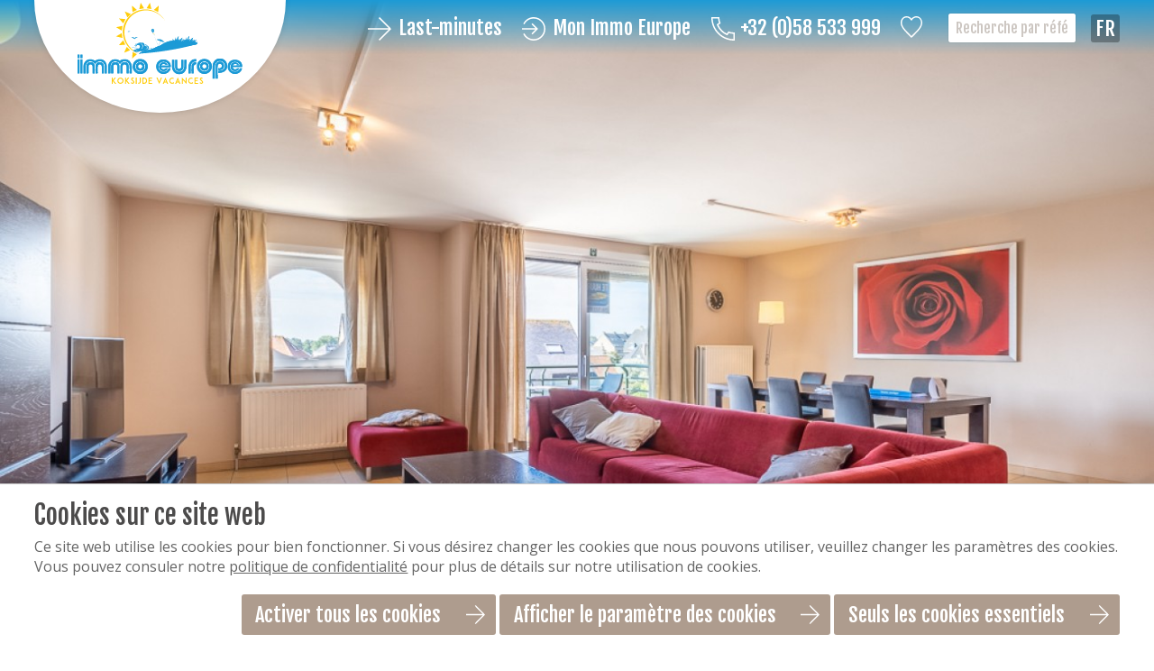

--- FILE ---
content_type: text/html; charset=UTF-8
request_url: https://www.koksijdevacances.be/vakantiehuis/158/Pablo-I-401--G
body_size: 9911
content:
<!DOCTYPE html>

<html lang="fr" class="no-js">
<head>

<script type='text/javascript' src='/ui/uibase/script/setcookie.js?r=2b0fb64fe3071088dc4630093935479cfe20b7f0'></script>
<script type='text/javascript' src='/l/cookie_control/filter/default/6b86b273ff34fce19d6b804eff5a3f5747ada4eaa22f1d49c01e52ddb7875b4b'></script>
<meta itemprop="pb:time" content="1768831855">
 <meta name='generator' content='Procurios' />

  <meta charset="UTF-8">
  <meta http-equiv="X-UA-Compatible" content="IE=edge,chrome=1">
  <title>Pablo I 401 + G - Immo Europe</title>
  <script>document.documentElement.className = document.documentElement.className.replace('no-js', 'has-js');</script>
  <meta name="viewport" content="width=device-width,initial-scale=1,maximum-scale=1">

  <meta name="facebook-domain-verification" content="6i3y6lr5xb2pqexu3hkc1h0oi0v2qf" />

  <link rel='stylesheet' type='text/css' media='screen' href='/cache/wfo9po6znhbi.955668e2b396.css' />
<link rel='stylesheet' type='text/css' media='screen' href='/cache/2c3hyyyvve1w4.955668e2b396.css' />
<link rel='stylesheet' type='text/css' media='print' href='/cache/2bqb7zi1d5340.955668e2b396.css' />
<link rel='stylesheet' type='text/css' media='screen and (max-width: 780px)' href='/cache/37yj12mmpc6c4.955668e2b396.css' />
<link rel='stylesheet' type='text/css' media='screen and (min-width: 781px)' href='/cache/1xqrrtlht6jxg.955668e2b396.css' />
<link rel='stylesheet' type='text/css' media='screen and (max-width: 680px)' href='/cache/8ie2hiax094x.955668e2b396.css' />
<link rel='stylesheet' type='text/css' media='screen and (min-width: 681px)' href='/cache/1oqz7bmwlhcp9.955668e2b396.css' />
<link rel='stylesheet' type='text/css' media='screen and (min-width: 992px)' href='/cache/3v3pixh71nsw4.955668e2b396.css' />
<link rel='stylesheet' type='text/css' media='screen and (min-width: 1280px)' href='/cache/108fiprs802cf.955668e2b396.css' />
  <link rel="stylesheet" href="https://lib.hmcms.nl/css/hm.rotr.slider.css">
  <!--[if lt IE 9]>
    <link rel='stylesheet' type='text/css' media='screen' href='/cache/3cae7te1nsw0g.955668e2b396.css' />
  <![endif]-->

  <link rel="stylesheet" href="https://fonts.googleapis.com/css?family=Open+Sans:400|Fjalla+One|Kaushan+Script">

  <!--[if lt IE 8]>
    <link rel='stylesheet' type='text/css' media='screen' href='/cache/plciitipnlgc.955668e2b396.css' />
  <![endif]-->

  <!--[if (lt IE 9) & (!IEMobile)]>
    
  <![endif]-->

  
  
  
  

  <meta property="og:title" content="Pablo I 401 + G">
  

  <link rel="icon" href="/ui/ImmoEurope/img/favicon.ico?ext=.ico" type="image/ico">

  <link rel="icon" sizes="192x192" href="/ui/ImmoEurope/img/icon-logo.png?height=192&amp;width=192">
  <link rel="apple-touch-icon-precomposed" sizes="180x180" href="/ui/ImmoEurope/img/icon-logo.png?height=180&amp;width=180">
  <link rel="apple-touch-icon-precomposed" sizes="152x152" href="/ui/ImmoEurope/img/icon-logo.png?height=152&amp;width=152">
  <link rel="apple-touch-icon-precomposed" sizes="144x144" href="/ui/ImmoEurope/img/icon-logo.png?height=144&amp;width=144">
  <link rel="apple-touch-icon-precomposed" sizes="120x120" href="/ui/ImmoEurope/img/icon-logo.png?height=120&amp;width=120">
  <link rel="apple-touch-icon-precomposed" sizes="114x114" href="/ui/ImmoEurope/img/icon-logo.png?height=114&amp;width=114">
  <link rel="apple-touch-icon-precomposed" sizes="76x76" href="/ui/ImmoEurope/img/icon-logo.png?height=76&amp;width=76">
  <link rel="apple-touch-icon-precomposed" sizes="72x72" href="/ui/ImmoEurope/img/icon-logo.png?height=72&amp;width=72">
  <link rel="apple-touch-icon-precomposed" href="/ui/ImmoEurope/img/icon-logo.png?height=57&amp;width=57">
  <link rel='stylesheet' type='text/css' media='screen' href='/ui/uibase/style/pbutil.css?rev=936ee22c6760c7601820a01aadeb5a63a9c84a35' />
<script type='text/javascript' src='/ui/uibase/script/prototype/prototype-min.js?rev=2ce7626cd5fcfb3042f3ce6c532d9fd6b7e4e352'></script>
<script type='text/javascript' src='/ui/uibase/script/pblib/pblib.js?rev=397cb9ef2e7dec4e026c879b0066f2807e007912'></script>

  <script src="/cache/1_7sad8uazksp7.955668e2b396.js"></script>
  
	<link rel='alternate' hreflang='de-DE' href='https://www.koksijdeurlaub.de/vakantiehuis/158/Pablo-I-401--G' />
	<link rel='alternate' hreflang='en-US' href='https://www.koksijdeholiday.com/vakantiehuis/158/Pablo-I-401--G' />
	<link rel='alternate' hreflang='fr-FR' href='https://www.koksijdevacances.be/vakantiehuis/158/Pablo-I-401--G' />
	<link rel='alternate' hreflang='nl-NL' href='https://www.koksijdevakantie.be/vakantiehuis/158/Pablo-I-401--G' />
<script src="/ui/uibase/vendor/procurios/amdLoader/dist/amdLoader.js?rev=b1a6a7ceda19f51c6a18587a2b15ca17675e5d29" data-main data-rev="955668e2b396"></script>
<script type='text/javascript'>var digitalData = {"page":{"attributes":{"PBSiteID":"259"},"pageInfo":{"pageID":"328","pageName":"Pablo I 401 + G","language":"fr_FR","breadCrumbs":["Home","Accommodaties","Pablo I 401 + G"]}},"component":[{"componentInfo":{"componentID":"329","componentName":"Logement de vacances - d\u00e9tail"},"attributes":{"componentType":"PublishItem","componentModule":"Website","contentId":"158","contentTitle":"Pablo I 401 + G"}}],"cookiePolicy":{"acceptancePolicy":"optIn","cookieTypeCategory":{"tracking":"tracking","statistics":"tracking","external":"external","functional":"essential"},"allowedCookieTypes":{"functional":true,"preferences":false,"statistics":false,"tracking":false,"external":false}},"pageInstanceID":"production"}</script>
    <script>
        window.dataLayer = window.dataLayer || [];
        function gtag(){ dataLayer.push(arguments); }

        gtag('consent', 'default', {"ad_storage":"denied","ad_user_data":"denied","ad_personalization":"denied","analytics_storage":"denied","functionality_storage":"denied","personalization_storage":"denied","security_storage":"granted"});
    </script>
<script>
    (function(w,d,s,l,i){w[l]=w[l]||[];w[l].push({'gtm.start':
        new Date().getTime(),event:'gtm.js'});var f=d.getElementsByTagName(s)[0],
        j=d.createElement(s),dl=l!='dataLayer'?'&l='+l:'';j.async=true;j.src=
        '//www.googletagmanager.com/gtm.js?id='+i+dl;f.parentNode.insertBefore(j,f);
    })(window,document,'script','dataLayer','GTM-WXBCQ29');
</script>
<link rel='stylesheet' media='screen' href='/files/mod_cookie_control/style/cookie-control.css?rev=47fa83acee758c80248c8a782271fc5d0f928fc4' type='text/css' />
<script src='/a/module/mod_cookie_control/script/cookie-control.js?rev=7bf44ede546893e6962803330cfe9044255e761a'></script>

  
</head>

<body id="default" class=" body-accodetail">
<noscript>
    <iframe src="//www.googletagmanager.com/ns.html?id=GTM-WXBCQ29" height="0" width="0" style="display:none; visibility:hidden"></iframe>
</noscript>


<div id="top" class="site-container clearfix cmp-itemlist">
  <!-- ProBaseSpider noIndex -->
  
  <header>
    <div class="header">
      <div class="content-container clearfix">
        <a href="/" class="header__logo">
          <img src="/ui/ImmoEurope/img/logo-fr.min.svg" title="Terug naar de homepage" alt="Pablo I 401 + G" class="header__logo__img">
        </a>
        <div class="header__top clearfix">
          <div class="header__languages header__languages--top"><nav><!-- ProBaseSpider noIndex noLinks --><ul id='languages'>

	
	<li class='de first'><a href='https://www.koksijdeurlaub.de/l/i18n/switch?ref=70%2Ccatalog-item-id%3D158%26catalog-item-title%3DPablo-I-401--G&amp;_sig=96c8a366696a002120509a291e69c1c429bd8509e6cbf0e2768b6b93601fcc20'>Allemand</a></li>

	
	<li class='en'><a href='https://www.koksijdeholiday.com/l/i18n/switch?ref=70%2Ccatalog-item-id%3D158%26catalog-item-title%3DPablo-I-401--G&amp;_sig=96c8a366696a002120509a291e69c1c429bd8509e6cbf0e2768b6b93601fcc20'>Anglais</a></li>

	
	<li class='fr current'><a href='/vakantiehuis/158/Pablo-I-401--G'>Français</a></li>

	
	<li class='nl last'><a href='https://www.koksijdevakantie.be/l/i18n/switch?ref=70%2Ccatalog-item-id%3D158%26catalog-item-title%3DPablo-I-401--G&amp;_sig=96c8a366696a002120509a291e69c1c429bd8509e6cbf0e2768b6b93601fcc20'>Néerlandais</a></li>
</ul><!-- /ProBaseSpider --></nav></div>
          <div class="header__top__search">
            <!form method="get" action="/nl/vakantiehuizen/" class="header__top__search__form">
              <input type="text" placeholder="Recherche par référence" name="huiscode" class="header__top__search__form__field huiszoeker__field typeahead-objectcode">
            </form>
          </div>
          <div class="header__top__favourites cmp-summary" data-cmp-actions>
            <a href="#?comparison=" data-cmp-action="submit"></a>
            <ul class="cmp-sumlist clearfix">
              <li class="cmp-sumlist__item cmp-sumlist__item--inactive clearfix">
                <h4 class="cmp-sumlist__item__title">Pas de favoris</h4>
                <p class="cmp-sumlist__item__content">Vous pouvez ajouter des hébergement à vos favoris en cliquant sur <span class="icon icon-heart"></span> te klikken.</p></li>
            </ul>
          </div>
          <a href="tel:3258533999" class="header__top__phone">+32 (0)58 533 999</a>
          <a href="/mijn-immo-europe" class="header__top__my">Mon Immo Europe</a>
          <a href="/lastminutes" class="header__top__lm" target="_blank">Last-minutes</a>
        </div>
        <div class="menu">
          <div class="header__nav">
            <nav>
              <ul>
                <li><a href="/">Home</a></li>
                <li><a href="/contact">Contact</a></li>
                <li class="header__nav__my"><a href="/mijn-immo-europe">Mon environnement</a></li>
                <li class="header__nav__lm"><a href="/lastminutes" target="_blank">Last-minutes</a></li>
              </ul>
            </nav>
          </div>
          <div class="header__service">
            <h3 class="header__service__title">Des questions? Posez les nous!</h3>
            <a href="tel:3258533999" class="header__service__phone">+32 (0)58 533 999</a>
            <a href="mailto:koksijde&#X40;immo-europe.be" class="header__service__email">koksijde&#X40;immo-europe.be</a>
          </div>
          <div class="header__languages"><nav><!-- ProBaseSpider noIndex noLinks --><ul id='languages'>

	
	<li class='de first'><a href='https://www.koksijdeurlaub.de/l/i18n/switch?ref=70%2Ccatalog-item-id%3D158%26catalog-item-title%3DPablo-I-401--G&amp;_sig=96c8a366696a002120509a291e69c1c429bd8509e6cbf0e2768b6b93601fcc20'>Allemand</a></li>

	
	<li class='en'><a href='https://www.koksijdeholiday.com/l/i18n/switch?ref=70%2Ccatalog-item-id%3D158%26catalog-item-title%3DPablo-I-401--G&amp;_sig=96c8a366696a002120509a291e69c1c429bd8509e6cbf0e2768b6b93601fcc20'>Anglais</a></li>

	
	<li class='fr current'><a href='/vakantiehuis/158/Pablo-I-401--G'>Français</a></li>

	
	<li class='nl last'><a href='https://www.koksijdevakantie.be/l/i18n/switch?ref=70%2Ccatalog-item-id%3D158%26catalog-item-title%3DPablo-I-401--G&amp;_sig=96c8a366696a002120509a291e69c1c429bd8509e6cbf0e2768b6b93601fcc20'>Néerlandais</a></li>
</ul><!-- /ProBaseSpider --></nav></div>
        </div>
        <div class="hamburger js-toggle-navigation">
          <div class="hamburger__inner"></div>
        </div>
      </div>
    </div>
  </header>

  
  <!-- /ProBaseSpider -->
  <div class="message-source"><div
    id='art_619'
    class='article '
    >
        <div class='article_content article_static'><p class="first">Vous souhaitez partir un mercredi, un dimanche ou un jour f&eacute;ri&eacute; ? C'est possible sur demande.</p>
<p class="last">Envoyez-nous un courriel ou appelez-nous ! Nous modifierons alors votre r&eacute;servation.</p></div>
</div></div>
  <div
    id='art_329'
    class='article article_1 article_odd article_first article_last'
    >
        <div class='article_content article_dynamic'><div class="booking-widget booking-detail" data-booking-lng="fr" data-booking-level="18202" data-booking-resort="immo_europe_cat" data-booking-token="0gahgBmZvMV1HGgR0I7NjdcrMmh9Wng8">

  <div class="detail clearfix">
    <div class="header-container detail__header">
      <div class="detail__header__gallery slider">
        <ul>
                      <li><picture>
              <source srcset="/l/library/download/urn:uuid:59305890-153b-43a4-8cbc-195a42a7be09/1.jpg?scaleType=3&amp;width=1200&amp;height=600&width=1300&height=780&scaleType=6" media="(min-width: 980px)">
              <source srcset="/l/library/download/urn:uuid:59305890-153b-43a4-8cbc-195a42a7be09/1.jpg?scaleType=3&amp;width=1200&amp;height=600&width=980&height=588&scaleType=6" media="(min-width: 640px)">
              <source srcset="/l/library/download/urn:uuid:59305890-153b-43a4-8cbc-195a42a7be09/1.jpg?scaleType=3&amp;width=1200&amp;height=600&width=640&height=384&scaleType=6" media="(min-width: 480px)">
              <source srcset="/l/library/download/urn:uuid:59305890-153b-43a4-8cbc-195a42a7be09/1.jpg?scaleType=3&amp;width=1200&amp;height=600&width=480&height=288&scaleType=6" media="(max-width: 480px)">
              <img src="/l/library/download/urn:uuid:59305890-153b-43a4-8cbc-195a42a7be09/1.jpg?scaleType=3&amp;width=1200&amp;height=600&width=1024&height=614&scaleType=6" width="1024" alt="" class="at-slideshow-image">
            </picture></li>
                      <li><picture>
              <source srcset="/l/library/download/urn:uuid:3eda1456-fa5e-4d3d-9980-d26f5d2d60a2/2.jpg?scaleType=3&amp;width=1200&amp;height=600&width=1300&height=780&scaleType=6" media="(min-width: 980px)">
              <source srcset="/l/library/download/urn:uuid:3eda1456-fa5e-4d3d-9980-d26f5d2d60a2/2.jpg?scaleType=3&amp;width=1200&amp;height=600&width=980&height=588&scaleType=6" media="(min-width: 640px)">
              <source srcset="/l/library/download/urn:uuid:3eda1456-fa5e-4d3d-9980-d26f5d2d60a2/2.jpg?scaleType=3&amp;width=1200&amp;height=600&width=640&height=384&scaleType=6" media="(min-width: 480px)">
              <source srcset="/l/library/download/urn:uuid:3eda1456-fa5e-4d3d-9980-d26f5d2d60a2/2.jpg?scaleType=3&amp;width=1200&amp;height=600&width=480&height=288&scaleType=6" media="(max-width: 480px)">
              <img src="/l/library/download/urn:uuid:3eda1456-fa5e-4d3d-9980-d26f5d2d60a2/2.jpg?scaleType=3&amp;width=1200&amp;height=600&width=1024&height=614&scaleType=6" width="1024" alt="" class="at-slideshow-image">
            </picture></li>
                      <li><picture>
              <source srcset="/l/library/download/urn:uuid:69b446ed-a19b-4bba-bbc5-8b7c21189212/3.jpg?scaleType=3&amp;width=1200&amp;height=600&width=1300&height=780&scaleType=6" media="(min-width: 980px)">
              <source srcset="/l/library/download/urn:uuid:69b446ed-a19b-4bba-bbc5-8b7c21189212/3.jpg?scaleType=3&amp;width=1200&amp;height=600&width=980&height=588&scaleType=6" media="(min-width: 640px)">
              <source srcset="/l/library/download/urn:uuid:69b446ed-a19b-4bba-bbc5-8b7c21189212/3.jpg?scaleType=3&amp;width=1200&amp;height=600&width=640&height=384&scaleType=6" media="(min-width: 480px)">
              <source srcset="/l/library/download/urn:uuid:69b446ed-a19b-4bba-bbc5-8b7c21189212/3.jpg?scaleType=3&amp;width=1200&amp;height=600&width=480&height=288&scaleType=6" media="(max-width: 480px)">
              <img src="/l/library/download/urn:uuid:69b446ed-a19b-4bba-bbc5-8b7c21189212/3.jpg?scaleType=3&amp;width=1200&amp;height=600&width=1024&height=614&scaleType=6" width="1024" alt="" class="at-slideshow-image">
            </picture></li>
                      <li><picture>
              <source srcset="/l/library/download/urn:uuid:d62cfb5e-b401-4c10-8acd-0bfab168f2cf/4.jpg?scaleType=3&amp;width=1200&amp;height=600&width=1300&height=780&scaleType=6" media="(min-width: 980px)">
              <source srcset="/l/library/download/urn:uuid:d62cfb5e-b401-4c10-8acd-0bfab168f2cf/4.jpg?scaleType=3&amp;width=1200&amp;height=600&width=980&height=588&scaleType=6" media="(min-width: 640px)">
              <source srcset="/l/library/download/urn:uuid:d62cfb5e-b401-4c10-8acd-0bfab168f2cf/4.jpg?scaleType=3&amp;width=1200&amp;height=600&width=640&height=384&scaleType=6" media="(min-width: 480px)">
              <source srcset="/l/library/download/urn:uuid:d62cfb5e-b401-4c10-8acd-0bfab168f2cf/4.jpg?scaleType=3&amp;width=1200&amp;height=600&width=480&height=288&scaleType=6" media="(max-width: 480px)">
              <img src="/l/library/download/urn:uuid:d62cfb5e-b401-4c10-8acd-0bfab168f2cf/4.jpg?scaleType=3&amp;width=1200&amp;height=600&width=1024&height=614&scaleType=6" width="1024" alt="" class="at-slideshow-image">
            </picture></li>
                      <li><picture>
              <source srcset="/l/library/download/urn:uuid:014b86ea-aa56-41f5-bce0-1c24bc4184f1/5.jpg?scaleType=3&amp;width=1200&amp;height=600&width=1300&height=780&scaleType=6" media="(min-width: 980px)">
              <source srcset="/l/library/download/urn:uuid:014b86ea-aa56-41f5-bce0-1c24bc4184f1/5.jpg?scaleType=3&amp;width=1200&amp;height=600&width=980&height=588&scaleType=6" media="(min-width: 640px)">
              <source srcset="/l/library/download/urn:uuid:014b86ea-aa56-41f5-bce0-1c24bc4184f1/5.jpg?scaleType=3&amp;width=1200&amp;height=600&width=640&height=384&scaleType=6" media="(min-width: 480px)">
              <source srcset="/l/library/download/urn:uuid:014b86ea-aa56-41f5-bce0-1c24bc4184f1/5.jpg?scaleType=3&amp;width=1200&amp;height=600&width=480&height=288&scaleType=6" media="(max-width: 480px)">
              <img src="/l/library/download/urn:uuid:014b86ea-aa56-41f5-bce0-1c24bc4184f1/5.jpg?scaleType=3&amp;width=1200&amp;height=600&width=1024&height=614&scaleType=6" width="1024" alt="" class="at-slideshow-image">
            </picture></li>
                      <li><picture>
              <source srcset="/l/library/download/urn:uuid:e8d0be34-d0b7-409d-9094-05bba0d8032a/6.jpg?scaleType=3&amp;width=1200&amp;height=600&width=1300&height=780&scaleType=6" media="(min-width: 980px)">
              <source srcset="/l/library/download/urn:uuid:e8d0be34-d0b7-409d-9094-05bba0d8032a/6.jpg?scaleType=3&amp;width=1200&amp;height=600&width=980&height=588&scaleType=6" media="(min-width: 640px)">
              <source srcset="/l/library/download/urn:uuid:e8d0be34-d0b7-409d-9094-05bba0d8032a/6.jpg?scaleType=3&amp;width=1200&amp;height=600&width=640&height=384&scaleType=6" media="(min-width: 480px)">
              <source srcset="/l/library/download/urn:uuid:e8d0be34-d0b7-409d-9094-05bba0d8032a/6.jpg?scaleType=3&amp;width=1200&amp;height=600&width=480&height=288&scaleType=6" media="(max-width: 480px)">
              <img src="/l/library/download/urn:uuid:e8d0be34-d0b7-409d-9094-05bba0d8032a/6.jpg?scaleType=3&amp;width=1200&amp;height=600&width=1024&height=614&scaleType=6" width="1024" alt="" class="at-slideshow-image">
            </picture></li>
                      <li><picture>
              <source srcset="/l/library/download/urn:uuid:c28fd846-5810-45b3-a18d-cbd625eefef3/7.jpg?scaleType=3&amp;width=1200&amp;height=600&width=1300&height=780&scaleType=6" media="(min-width: 980px)">
              <source srcset="/l/library/download/urn:uuid:c28fd846-5810-45b3-a18d-cbd625eefef3/7.jpg?scaleType=3&amp;width=1200&amp;height=600&width=980&height=588&scaleType=6" media="(min-width: 640px)">
              <source srcset="/l/library/download/urn:uuid:c28fd846-5810-45b3-a18d-cbd625eefef3/7.jpg?scaleType=3&amp;width=1200&amp;height=600&width=640&height=384&scaleType=6" media="(min-width: 480px)">
              <source srcset="/l/library/download/urn:uuid:c28fd846-5810-45b3-a18d-cbd625eefef3/7.jpg?scaleType=3&amp;width=1200&amp;height=600&width=480&height=288&scaleType=6" media="(max-width: 480px)">
              <img src="/l/library/download/urn:uuid:c28fd846-5810-45b3-a18d-cbd625eefef3/7.jpg?scaleType=3&amp;width=1200&amp;height=600&width=1024&height=614&scaleType=6" width="1024" alt="" class="at-slideshow-image">
            </picture></li>
                      <li><picture>
              <source srcset="/l/library/download/urn:uuid:9260082a-b2e9-4e99-ad2c-4bd1a1cfdc38/8.jpg?scaleType=3&amp;width=1200&amp;height=600&width=1300&height=780&scaleType=6" media="(min-width: 980px)">
              <source srcset="/l/library/download/urn:uuid:9260082a-b2e9-4e99-ad2c-4bd1a1cfdc38/8.jpg?scaleType=3&amp;width=1200&amp;height=600&width=980&height=588&scaleType=6" media="(min-width: 640px)">
              <source srcset="/l/library/download/urn:uuid:9260082a-b2e9-4e99-ad2c-4bd1a1cfdc38/8.jpg?scaleType=3&amp;width=1200&amp;height=600&width=640&height=384&scaleType=6" media="(min-width: 480px)">
              <source srcset="/l/library/download/urn:uuid:9260082a-b2e9-4e99-ad2c-4bd1a1cfdc38/8.jpg?scaleType=3&amp;width=1200&amp;height=600&width=480&height=288&scaleType=6" media="(max-width: 480px)">
              <img src="/l/library/download/urn:uuid:9260082a-b2e9-4e99-ad2c-4bd1a1cfdc38/8.jpg?scaleType=3&amp;width=1200&amp;height=600&width=1024&height=614&scaleType=6" width="1024" alt="" class="at-slideshow-image">
            </picture></li>
                      <li><picture>
              <source srcset="/l/library/download/urn:uuid:1a20377c-1b3c-43b4-be91-dc5f25a2a6d6/8..jpg?scaleType=3&amp;width=1200&amp;height=600&width=1300&height=780&scaleType=6" media="(min-width: 980px)">
              <source srcset="/l/library/download/urn:uuid:1a20377c-1b3c-43b4-be91-dc5f25a2a6d6/8..jpg?scaleType=3&amp;width=1200&amp;height=600&width=980&height=588&scaleType=6" media="(min-width: 640px)">
              <source srcset="/l/library/download/urn:uuid:1a20377c-1b3c-43b4-be91-dc5f25a2a6d6/8..jpg?scaleType=3&amp;width=1200&amp;height=600&width=640&height=384&scaleType=6" media="(min-width: 480px)">
              <source srcset="/l/library/download/urn:uuid:1a20377c-1b3c-43b4-be91-dc5f25a2a6d6/8..jpg?scaleType=3&amp;width=1200&amp;height=600&width=480&height=288&scaleType=6" media="(max-width: 480px)">
              <img src="/l/library/download/urn:uuid:1a20377c-1b3c-43b4-be91-dc5f25a2a6d6/8..jpg?scaleType=3&amp;width=1200&amp;height=600&width=1024&height=614&scaleType=6" width="1024" alt="" class="at-slideshow-image">
            </picture></li>
                      <li><picture>
              <source srcset="/l/library/download/urn:uuid:6194dd32-1f2b-4932-86d7-2c9f9d9de13d/9.jpg?scaleType=3&amp;width=1200&amp;height=600&width=1300&height=780&scaleType=6" media="(min-width: 980px)">
              <source srcset="/l/library/download/urn:uuid:6194dd32-1f2b-4932-86d7-2c9f9d9de13d/9.jpg?scaleType=3&amp;width=1200&amp;height=600&width=980&height=588&scaleType=6" media="(min-width: 640px)">
              <source srcset="/l/library/download/urn:uuid:6194dd32-1f2b-4932-86d7-2c9f9d9de13d/9.jpg?scaleType=3&amp;width=1200&amp;height=600&width=640&height=384&scaleType=6" media="(min-width: 480px)">
              <source srcset="/l/library/download/urn:uuid:6194dd32-1f2b-4932-86d7-2c9f9d9de13d/9.jpg?scaleType=3&amp;width=1200&amp;height=600&width=480&height=288&scaleType=6" media="(max-width: 480px)">
              <img src="/l/library/download/urn:uuid:6194dd32-1f2b-4932-86d7-2c9f9d9de13d/9.jpg?scaleType=3&amp;width=1200&amp;height=600&width=1024&height=614&scaleType=6" width="1024" alt="" class="at-slideshow-image">
            </picture></li>
                      <li><picture>
              <source srcset="/l/library/download/urn:uuid:98e39443-cd07-47a7-b3e0-0cea7c5e4c19/10.jpg?scaleType=3&amp;width=1200&amp;height=600&width=1300&height=780&scaleType=6" media="(min-width: 980px)">
              <source srcset="/l/library/download/urn:uuid:98e39443-cd07-47a7-b3e0-0cea7c5e4c19/10.jpg?scaleType=3&amp;width=1200&amp;height=600&width=980&height=588&scaleType=6" media="(min-width: 640px)">
              <source srcset="/l/library/download/urn:uuid:98e39443-cd07-47a7-b3e0-0cea7c5e4c19/10.jpg?scaleType=3&amp;width=1200&amp;height=600&width=640&height=384&scaleType=6" media="(min-width: 480px)">
              <source srcset="/l/library/download/urn:uuid:98e39443-cd07-47a7-b3e0-0cea7c5e4c19/10.jpg?scaleType=3&amp;width=1200&amp;height=600&width=480&height=288&scaleType=6" media="(max-width: 480px)">
              <img src="/l/library/download/urn:uuid:98e39443-cd07-47a7-b3e0-0cea7c5e4c19/10.jpg?scaleType=3&amp;width=1200&amp;height=600&width=1024&height=614&scaleType=6" width="1024" alt="" class="at-slideshow-image">
            </picture></li>
                      <li><picture>
              <source srcset="/l/library/download/urn:uuid:b6431b35-73bb-4814-a32d-110fed28bc7b/11.jpg?scaleType=3&amp;width=1200&amp;height=600&width=1300&height=780&scaleType=6" media="(min-width: 980px)">
              <source srcset="/l/library/download/urn:uuid:b6431b35-73bb-4814-a32d-110fed28bc7b/11.jpg?scaleType=3&amp;width=1200&amp;height=600&width=980&height=588&scaleType=6" media="(min-width: 640px)">
              <source srcset="/l/library/download/urn:uuid:b6431b35-73bb-4814-a32d-110fed28bc7b/11.jpg?scaleType=3&amp;width=1200&amp;height=600&width=640&height=384&scaleType=6" media="(min-width: 480px)">
              <source srcset="/l/library/download/urn:uuid:b6431b35-73bb-4814-a32d-110fed28bc7b/11.jpg?scaleType=3&amp;width=1200&amp;height=600&width=480&height=288&scaleType=6" media="(max-width: 480px)">
              <img src="/l/library/download/urn:uuid:b6431b35-73bb-4814-a32d-110fed28bc7b/11.jpg?scaleType=3&amp;width=1200&amp;height=600&width=1024&height=614&scaleType=6" width="1024" alt="" class="at-slideshow-image">
            </picture></li>
                      <li><picture>
              <source srcset="/l/library/download/urn:uuid:dbc9a7a9-0ab2-4619-86b6-5b31e1b112a6/12.jpg?scaleType=3&amp;width=1200&amp;height=600&width=1300&height=780&scaleType=6" media="(min-width: 980px)">
              <source srcset="/l/library/download/urn:uuid:dbc9a7a9-0ab2-4619-86b6-5b31e1b112a6/12.jpg?scaleType=3&amp;width=1200&amp;height=600&width=980&height=588&scaleType=6" media="(min-width: 640px)">
              <source srcset="/l/library/download/urn:uuid:dbc9a7a9-0ab2-4619-86b6-5b31e1b112a6/12.jpg?scaleType=3&amp;width=1200&amp;height=600&width=640&height=384&scaleType=6" media="(min-width: 480px)">
              <source srcset="/l/library/download/urn:uuid:dbc9a7a9-0ab2-4619-86b6-5b31e1b112a6/12.jpg?scaleType=3&amp;width=1200&amp;height=600&width=480&height=288&scaleType=6" media="(max-width: 480px)">
              <img src="/l/library/download/urn:uuid:dbc9a7a9-0ab2-4619-86b6-5b31e1b112a6/12.jpg?scaleType=3&amp;width=1200&amp;height=600&width=1024&height=614&scaleType=6" width="1024" alt="" class="at-slideshow-image">
            </picture></li>
                      <li><picture>
              <source srcset="/l/library/download/urn:uuid:fe3c414f-cbfb-473d-9802-5087f10e9057/13.jpg?scaleType=3&amp;width=1200&amp;height=600&width=1300&height=780&scaleType=6" media="(min-width: 980px)">
              <source srcset="/l/library/download/urn:uuid:fe3c414f-cbfb-473d-9802-5087f10e9057/13.jpg?scaleType=3&amp;width=1200&amp;height=600&width=980&height=588&scaleType=6" media="(min-width: 640px)">
              <source srcset="/l/library/download/urn:uuid:fe3c414f-cbfb-473d-9802-5087f10e9057/13.jpg?scaleType=3&amp;width=1200&amp;height=600&width=640&height=384&scaleType=6" media="(min-width: 480px)">
              <source srcset="/l/library/download/urn:uuid:fe3c414f-cbfb-473d-9802-5087f10e9057/13.jpg?scaleType=3&amp;width=1200&amp;height=600&width=480&height=288&scaleType=6" media="(max-width: 480px)">
              <img src="/l/library/download/urn:uuid:fe3c414f-cbfb-473d-9802-5087f10e9057/13.jpg?scaleType=3&amp;width=1200&amp;height=600&width=1024&height=614&scaleType=6" width="1024" alt="" class="at-slideshow-image">
            </picture></li>
                  </ul>
      </div>
      <div class="slider slider_thumbs clearfix">
        <ul>
                      <li><img src="/l/library/download/urn:uuid:59305890-153b-43a4-8cbc-195a42a7be09/1.jpg?scaleType=3&amp;width=1200&amp;height=600&width=400&height=300&scaleType=6"></li>
                      <li><img src="/l/library/download/urn:uuid:3eda1456-fa5e-4d3d-9980-d26f5d2d60a2/2.jpg?scaleType=3&amp;width=1200&amp;height=600&width=400&height=300&scaleType=6"></li>
                      <li><img src="/l/library/download/urn:uuid:69b446ed-a19b-4bba-bbc5-8b7c21189212/3.jpg?scaleType=3&amp;width=1200&amp;height=600&width=400&height=300&scaleType=6"></li>
                      <li><img src="/l/library/download/urn:uuid:d62cfb5e-b401-4c10-8acd-0bfab168f2cf/4.jpg?scaleType=3&amp;width=1200&amp;height=600&width=400&height=300&scaleType=6"></li>
                      <li><img src="/l/library/download/urn:uuid:014b86ea-aa56-41f5-bce0-1c24bc4184f1/5.jpg?scaleType=3&amp;width=1200&amp;height=600&width=400&height=300&scaleType=6"></li>
                      <li><img src="/l/library/download/urn:uuid:e8d0be34-d0b7-409d-9094-05bba0d8032a/6.jpg?scaleType=3&amp;width=1200&amp;height=600&width=400&height=300&scaleType=6"></li>
                      <li><img src="/l/library/download/urn:uuid:c28fd846-5810-45b3-a18d-cbd625eefef3/7.jpg?scaleType=3&amp;width=1200&amp;height=600&width=400&height=300&scaleType=6"></li>
                      <li><img src="/l/library/download/urn:uuid:9260082a-b2e9-4e99-ad2c-4bd1a1cfdc38/8.jpg?scaleType=3&amp;width=1200&amp;height=600&width=400&height=300&scaleType=6"></li>
                      <li><img src="/l/library/download/urn:uuid:1a20377c-1b3c-43b4-be91-dc5f25a2a6d6/8..jpg?scaleType=3&amp;width=1200&amp;height=600&width=400&height=300&scaleType=6"></li>
                      <li><img src="/l/library/download/urn:uuid:6194dd32-1f2b-4932-86d7-2c9f9d9de13d/9.jpg?scaleType=3&amp;width=1200&amp;height=600&width=400&height=300&scaleType=6"></li>
                      <li><img src="/l/library/download/urn:uuid:98e39443-cd07-47a7-b3e0-0cea7c5e4c19/10.jpg?scaleType=3&amp;width=1200&amp;height=600&width=400&height=300&scaleType=6"></li>
                      <li><img src="/l/library/download/urn:uuid:b6431b35-73bb-4814-a32d-110fed28bc7b/11.jpg?scaleType=3&amp;width=1200&amp;height=600&width=400&height=300&scaleType=6"></li>
                      <li><img src="/l/library/download/urn:uuid:dbc9a7a9-0ab2-4619-86b6-5b31e1b112a6/12.jpg?scaleType=3&amp;width=1200&amp;height=600&width=400&height=300&scaleType=6"></li>
                      <li><img src="/l/library/download/urn:uuid:fe3c414f-cbfb-473d-9802-5087f10e9057/13.jpg?scaleType=3&amp;width=1200&amp;height=600&width=400&height=300&scaleType=6"></li>
                  </ul>
      </div>
    </div>


    <section id="general">
      <div class="content-container" data-cmp-actions>
        <div id="content" class="content clearfix cmp-detail" data-cmp-id="acco-158" data-cmp-title="Pablo I 401 + G" data-cmp-image="/l/library/download/urn:uuid:59305890-153b-43a4-8cbc-195a42a7be09/1.jpg?scaleType=3&amp;width=450&amp;height=300&width=120&height=90" data-cmp-content="<span class='cmp-sumlist__persons'>Max. 6</span><span class='cmp-sumlist__stars cmp-sumlist__stars--5'>5</span>">
          <div class="detail__heart" data-cmp-action="toggle">
            <span class="detail__heart__add">Enregistrer comme favori</span>
            <span class="detail__heart__remove">Supprimer comme favori</span>
          </div>
          <div class="detail__share share" data-url="">
            <a href="https://www.facebook.com/sharer/sharer.php?u=" target="_blank" rel="nofollow" title="Deel deze accommodatie via Facebook"><i class="share__icon share__icon--facebook"></i></a>
            <a href="https://twitter.com/share?url=" target="_blank" rel="nofollow" title="Deel deze accommodatie via Twitter"><i class="share__icon share__icon--twitter"></i></a>
            <a href="https://www.linkedin.com/shareArticle?mini=true&amp;url=" target="_blank"><i class="share__icon share__icon--linkedin" title="Deel deze accommodatie via LinkedIn"></i></a>
            <a href="https://wa.me/?text=" target="_blank" title="Deel deze accommodatie via Whatsapp"><i class="share__icon share__icon--whatsapp"></i></a>
            <a href="mailto:?body=" target="_blank" title="Deel deze accommodatie via E-mail"><i class="share__icon share__icon--email"></i></a>
          </div>
          <a href="/vakantiehuizen" class="button detail__back">Retour</a>
          <h1 class="detail__title" data-name="Pablo I 401 + G" data-type="Appartement">
            Pablo I 401 + G
                          <div class="detail__title__stars detail__title__stars--5">5</div>
                      </h1>
          <div class="detail__persons">
                          Max. 6
                      </div>
          <div class="detail__submenu">
            <ul class="detail__submenu__navbar navbar clearfix">
              <li><a href="#general">Descriptif</a></li>
                              <li><a href="#location">Situation</a></li>
                                            <li><a href="#availability">Réserver en ligne</a></li>
                            <li class="detail__submenu__navbar__reviews hide-reviews"><a href="#reviews">Evaluations<span class="detail__submenu__navbar__reviews__nr"></span></a></li>
            </ul>
          </div>

                      <div class="detail__intro collapsed-text" data-collapsed-link-text="Continuez à lire">
              <h3 class="first">150m de la mer - 3 chambres - 6 personnes</h3>
<p>Grand appartement 3 chambres ensoleill&eacute;e, d&eacute;cor design, se trouvant &agrave; 150m de la mer et 200m des magasins. Balcon ensoleill&eacute;e, garage dans l'immeuble compris dans le prix. Animaux interdit et non-fumeur.</p>
<h3>Composition</h3>
<p>L'appartement se compose d'un hall, un living spacieux avec cuisine ouverte enti&egrave;rement &eacute;quip&eacute;e, d&eacute;barras, toilette, deux salles de douches, 2 chambres avec lit double et une chambre avec un lit superpos&eacute;.</p>
<h3>Carat&eacute;ristique</h3>
<ul class="last">
<li><strong>Audio / Multim&eacute;dia&nbsp;</strong>: t&eacute;l&eacute;vision flatscreen, wifi, television digitale (Digibox)</li>
<li><strong>Cuisine</strong>: taque vitro c&eacute;ramique, four &eacute;lectrique, four micro-ondes, hotte, lave-vaisselle, r&eacute;frigirateur avec petit cong&eacute;lateur, percolateur, senseo, bouilloire, mixer, thermos</li>
<li><strong>Sanitaire</strong>: &nbsp;2 salle de bains avec douche, bidet et s&egrave;che-cheveux, toilette s&eacute;par&eacute;e&nbsp;</li>
<li><strong>Chambres:</strong> &nbsp;2 lits doubles (140/200 + 160/200) avec sommiers &agrave; lattes simples, lits superpos&eacute;s (2x 90/200) avec sommiers &agrave; ressorts lit simple,2 couettes simples,&nbsp; 2 couettes doubles, oreillers pr&eacute;sents</li>
<li><strong>Appareils m&eacute;nagers:</strong>&nbsp;lave-linge, s&egrave;che-linge, aspirateur, fer et planche &agrave; repasser</li>
<li><strong>&Eacute;nergie&nbsp;:</strong> chauffage central gaz</li>
<li><strong>Ext&eacute;rieur</strong>: balcon c&ocirc;t&eacute; living, meubles jardin ou balcon</li>
<li><strong>Possibilit&eacute; de parking:</strong> garage nr 1.09 en-dessous de l'imeuble inclus</li>
<li><strong>Extras</strong>: animaux interdit, non-fumeur, ascenceur.</li>
</ul>
            </div>
                                <div class="detail__usp">
              <ul class="first last">
<li>Grand appartement ensoleill&eacute;</li>
<li>Proche du centre et de la mer</li>
<li>Garage inclus dans le b&acirc;timent</li>
<li>WIFI</li>
<li>Lave-linge et s&egrave;che-linge</li>
</ul>
            </div>
                  </div>
      </div>
    </section>

          <section id="location">
        <div class="content-container">
          <div id="content" class="content clearfix">
            <h2>Situation</h2>
            <div class="detail__location gmap" data-lat="51.118312088244" data-lon="2.630864328146">
              <div class="gmap-marker" data-lat="51.118312088244" data-lon="2.630864328146" data-title="Pablo I 401 + G" style="display: none;">
                <div class="detail__location__txt">
                  <h3 class="detail__location__txt__title">Pablo I 401 + G</h3>
                  <a href="http://maps.google.nl/maps?daddr=51.118312088244,2.630864328146&amp;saddr=&amp;f=li&amp;hl=nl&amp;ie=UTF8&amp;z=&amp;om=1" target="_blank" class="button detail__location__txt__button">Route berekenen</a>
                </div>
              </div>
            </div>
          </div>
        </div>
      </section>
    
          <section id="availability">
        <div class="content-container">
          <div id="content" class="content clearfix">
            <div class="availability__titles">
              <h2>Réserver en ligne</h2>
              <div class="message"></div>
            </div>
            <div class="booking-widget-calendar" data-bookinglink="/fr/online-boeken">
              <div class="booking-widget-calendar-result"></div>
              <div class="periods">
                                <div class="periods__reset button button--back">Supprimer la période</div>
                <h3 class="periods__start">Choisissez une période</h3>
                <div class="booking-widget-calendar-periods"></div>
              </div>
            </div>
          </div>
        </div>
      </section>
    
    <section id="reviews" class="hide-reviews">
      <div class="content-container">
        <div id="content" class="content clearfix">
          <h2>Evaluations client</h2>

          <div class="clearfix">
            <div class="survey-general clearfix">
              <div class="survey-general-label">Aantal beoordelingen:</div>
              <div class="booking-widget-survey" data-booking-survey="XukKj4BXeR" data-booking-level="18202"></div>
            </div>
            <div class="survey-detail clearfix">
              <div class="booking-widget-survey" data-booking-survey="Fovq1mDwSS" data-booking-level="18202"></div>
            </div>
          </div>

          <div class="survey-list clearfix">
            <div class="booking-widget-survey" data-booking-survey="fhJYb8IjGR" data-booking-level="18202"></div>
          </div>

        </div>
      </div>
    </section>

  </div>

</div></div>
</div>
  <!-- ProBaseSpider noIndex -->

  <footer>
    <div class="footer">
      <div class="content-container clearfix">
        <div class="footer__maillist">
          
          
        </div>
        <div class="footer__service">
          <h2 class="footer__title">Des questions? Posez les nous!</h2>
          <div class="footer__social">
            <a href="https://www.facebook.com/ImmoEurope1/" target="_blank" class="footer__icon footer__icon--facebook">Facebook</a>
            <a href="https://www.instagram.com/immo_europe/" target="_blank" class="footer__icon footer__icon--instagram">Instagram</a>
            <a href="https://www.youtube.com/c/Immo-Europe-Koksijde" target="_blank" class="footer__icon footer__icon--youtube">Youtube</a>
            <a href="https://www.linkedin.com/company/immo-europe/about/" target="_blank" class="footer__icon footer__icon--linkedin">Linkedin</a>
          </div>
          <a href="tel:3258533999" class="footer__service__item footer__service__item--phone">+32 (0)58 53.39.99</a>
          <a href="mailto:koksijde&#X40;immo-europe.be" class="footer__service__item footer__service__item--email">reservations&#X40;immo-europe.be</a>
          <a href="/contact" class="footer__service__item footer__service__item--contact">formulaire de contact</a>
        </div>
        <div class="footer__content">
          <div
    id='art_308'
    class='article '
    >
        <div class='article_content article_static'><h2 class="first">Infos pratiques</h2>
<ul class="last">
<li class="first"><a href="/questions-fréquentes">Questions fr&eacute;quentes</a></li>
<li class="first"><a href="/koksijde-et-ses-environs">Koksijde et ses environs</a></li>
<li class="first"><a href="/louer-par-immo-europe">Location par Immo Europe</a></li>
<li class="first"><!-- pbSite:259 --><a href="http://www.koksijdevakantie.be/logiesdecreet"> Le d&eacute;cret flamand sur l&rsquo;h&eacute;bergement </a></li>
<li class="first"><a href="/propriétaires">Mon Immo Europe</a></li>
<li class="first"><a href="/contact">Contact</a></li>
</ul></div>
</div>
          <div
    id='art_309'
    class='article '
    >
        <div class='article_content article_static'><h2 class="first">Juridique</h2>
<ul class="last">
<li><a href="/termes-et-conditions">Termes et conditions</a></li>
<li><a rel="noopener" href="/l/library/download/urn:uuid:664ffcdb-171a-46f7-8398-b217e76eb1c3/av+verzekering+fr.pdf?format=save_to_disk&amp;ext=.pdf" target="_blank">Conditions de l'assurance annulation</a></li>
<li><a href="/l/library/download/urn:uuid:69624041-70ca-4ba4-bd23-48c1ec70f041/document+d%27adhesion+%28fr%29.pdf?format=save_to_disk">Document d'adh&eacute;sion d'assurance annulation</a></li>
<li><a href="clause-de-non-résponsabilité">Clause de non r&eacute;sponsabilit&eacute;</a></li>
<li><a href="/politique-en-matiere-de-respect-de-la-vie-privée">Politique en mati&egrave;re de respect de la vie priv&eacute;e</a></li>
<li><a href="/plan-du-site">Plan du site</a></li>
</ul></div>
</div>
          <div
    id='art_310'
    class='article '
    >
        <div class='article_content article_static'><h2 class="first">Autres services</h2>
<ul class="last">
<li class="first"><a rel="noopener noreferrer" href="https://www.immo-europe.be/fr/a-vendre" target="_blank">&Agrave; vendre</a></li>
<li class="first"><a rel="noopener noreferrer" href="https://www.immo-europe.be/fr/nouvelles-constructions" target="_blank">Nouvelle construction</a></li>
<li class="first"><a rel="noopener noreferrer" href="https://www.immo-europe.be/fr/location-annee" target="_blank">Location &agrave; l'ann&eacute;e</a></li>
<li class="first"><a rel="noopener noreferrer" href="https://www.immo-europe.be/fr/syndic/syndic-professionnel-depuis-1965" target="_blank">Syndic</a></li>
</ul></div>
</div>
          <div
    id='art_311'
    class='article '
    >
        <div class='article_content article_static'><h2 class="first">Immo Europe</h2>
<p>Immo Europe NV<br />Zeelaan 212<br />8670 Koksijde<br />Belgique</p>
<p class="last">T. +32 (0)58/533.999<br />F. +32 (0)58/533.998<br />E. <a href="mailto:reservations@immo-europe.be">reservations@immo-europe.be</a></p></div>
</div>
        </div>
      </div>
      <div class="footer__nav">
        <div class="content-container clearfix">
          <nav>
            <ul>
              <li><a href="/">&copy; Immo Europe<span class="footer__rights">, Tous droits réservés</span></a></li>
              <li><a href="https://holidaymedia.nl/webdesign-holidaymedia.htm">Conception &amp; réalisation: Holiday Media</a></li>
            </ul>
            <ul><li class="nth-child1">                
            <a href="/">Home</a></li><li class="nth-child2">                
            <a href="/vakantiehuizen">Logements de vacances</a></li><li class="nth-child3">                
            <a href="/contact">Contact</a></li><li class="nth-child4">                
            <a href="/propri%C3%A9taires">Propriétaires</a></li><li class="nth-child5 last">                
            <a href="/questions-fr%C3%A9quentes">Footer menu</a></li></ul>
          </nav>
        </div>
      </div>
    </div>
    <a href="#top" class="button-top scroll">vers le haut</a>
  </footer>
  
</div>


<script src="/cache/1_317hj836q9gkw.955668e2b396.js"></script>
<!--[if (lt IE 9)]><script src="https://lib.hmcms.nl/js/2/jquery-1.12.0.min.js"></script><![endif]-->
<!--[if (gt IE 8)]><!--><script src="https://lib.hmcms.nl/js/2/jquery-2.2.0.min.js"></script><!--<![endif]-->
<script src="https://lib.hmcms.nl/js/2/libloader.js?load=ha.booking.widget,hm.protofish,hm.svg,flexslider,hm.rotr.slider,hm.responsy.touch,hm.responsy.fixit,hm.responsy.cover,hm.responsy.inview.nav,hm.gmap,hm.storage,hm.comparison,hm.uanalytics,hm.cookie.control"></script>
<script src="/cache/1_77xlthqw5o4e.955668e2b396.js"></script>
<script src="/cache/1_3c9zqiuir46c4.955668e2b396.js"></script>
<script src="/cache/1_2qom30aqirk00.955668e2b396.js"></script>
<script src="/cache/1_6pwj7j86cob1.955668e2b396.js"></script>
<script src="/cache/1_3j18xq6zp6www.955668e2b396.js"></script>
<!-- Hotjar Tracking Code for www.koksijdevakantie.be -->
<script>
    (function(h,o,t,j,a,r){
        h.hj=h.hj||function(){(h.hj.q=h.hj.q||[]).push(arguments)};
        h._hjSettings={hjid:1375694,hjsv:6};
        a=o.getElementsByTagName('head')[0];
        r=o.createElement('script');r.async=1;
        r.src=t+h._hjSettings.hjid+j+h._hjSettings.hjsv;
        a.appendChild(r);
    })(window,document,'https://static.hotjar.com/c/hotjar-','.js?sv=');
</script>
<!-- /ProBaseSpider -->





<!-- ProBaseSpider noIndex noLinks -->
<div id="scms-cc-cookie-bar" class='scms-cookie-control'>
    <div class="cb-content-container">
        <div class="cb-content-row cb-content-row-1 cb-clearfix">
            <div class="cb-notice cb-content cb-content-left">
                <h2>Cookies sur ce site web</h2>
                <div class="cb-inner-content">
                                            <p><p>Ce site web utilise les cookies pour bien fonctionner. Si vous désirez changer les cookies que nous pouvons utiliser, veuillez changer les paramètres des cookies. Vous pouvez consuler notre <a href='/politique-en-matiere-de-respect-de-la-vie-priv%C3%A9e'>politique de confidentialité</a> pour plus de détails sur notre utilisation de cookies.</p></p>
                                    </div>
            </div>
            <div class="cb-buttons cb-content cb-content-right">
                <div class="cb-inner-content">
                                            <p>
                            <a href="/l/cookie_control/accept-cookies/all?u=AVzEfov3LK6dob594GxANtFW1wGkOtHaFGDtOFbBEYSkhw%7EdCdhqJOqz%7Ewr8nCmmYRlxSKZhmbtMmXjL%7EbQNmVs-" class="CookiesOK cb-button-primary cb-button" rel="nofollow">Activer tous les cookies</a>
                            <button id="cd-settings-button" class="cb-button-primary cb-button">Afficher le paramètre des cookies</button>
                            <a href="/l/cookie_control/decline-cookies?u=AVzEfov3LK6dob594GxANtFW1wGkOtHaFGDtOFbBEYSkhw%7EdCdhqJOp_J5e95fkWFy6hw7%7ESmaUVmXjL%7EbQNmVs-" class="cb-button-primary cb-button" rel="nofollow">Seuls les cookies essentiels</a>
                        </p>
                                    </div>
            </div>
        </div>
        <div class="cb-content-row cb-content-row-2 cb-clearfix">
            <div class="cb-cookie-settings cb-content">
                <h2>Vos paramétrages des cookies</h2>
                <div class="cb-inner-content">
                    <form action="/l/cookie_control/accept-cookies?u=AVzEfov3LK6dob594GxANtFW1wGkOtHaFGDtOFbBEYSkhw%7EdCdhqJOoz%7ErSotnIwX7BwBFOEMES2mXjL%7EbQNmVs-" method="post">
                        <fieldset>
                            <ol>
                                                            <li class="cb-cookies-always-on">
                                    <label for="cb-essential">
                                        <input type="checkbox" id="cb-essential" name="cookie-policy-category-1" class="cb-onoffswitch-checkbox" disabled="disabled" checked />
                                        <span>Strictement nécessaire</span>
                                    </label>
                                    <p>Vous ne recevrez que les cookies nécessaires pour le bon fonctionnement de ce site web. Vous ne pouvez pas désactiver ces cookies.</p>
                                </li>
                                                            <li>
                                    <label for="cb-preferences">
                                        <input type="checkbox" id="cb-preferences" name="cookie-policy-category-8" class="cb-onoffswitch-checkbox" />
                                        <span>Preferences</span>
                                    </label>
                                    <p>This website stores your preferences so they can be applied during your next visit.</p>
                                </li>
                                                            <li>
                                    <label for="cb-analysis">
                                        <input type="checkbox" id="cb-analysis" name="cookie-policy-category-16" class="cb-onoffswitch-checkbox" />
                                        <span>Analysis</span>
                                    </label>
                                    <p>Ce site web analyse son utilisation, afin que la fonctionnalité puisse être ajustée et améliorée. Les données collectées sont anonymes.</p>
                                </li>
                                                            <li>
                                    <label for="cb-tracking">
                                        <input type="checkbox" id="cb-tracking" name="cookie-policy-category-2" class="cb-onoffswitch-checkbox" />
                                        <span>Recherche en cours</span>
                                    </label>
                                    <p>This website analyses your visit, so its content can be tailored to your needs.</p>
                                </li>
                                                            <li>
                                    <label for="cb-external">
                                        <input type="checkbox" id="cb-external" name="cookie-policy-category-4" class="cb-onoffswitch-checkbox" />
                                        <span>Externe</span>
                                    </label>
                                    <p>Ce site web fait usage d&#039;une fonctionnalité externe, telles que les options de partage de médias sociaux.</p>
                                </li>
                                                        </ol>
                        </fieldset>
                        <p>
                            <button class="cb-button-primary cb-button">Enregistrer et quitter</button>
                        </p>
                    </form>
                </div>
            </div>
        </div>
    </div>
</div>
<!-- /ProBaseSpider -->

</body>
</html>

--- FILE ---
content_type: text/css
request_url: https://www.koksijdevacances.be/cache/wfo9po6znhbi.955668e2b396.css
body_size: 11837
content:
  body{font-family:Open Sans,Arial,Helvetica Neue,Helvetica,sans-serif;font-size:.95em;color:#656565;}h1,h2,h3,h4,h5,h6,h1 a,h2 a,h3 a,h4 a,h5 a,h6 a{font-family:'Fjalla One',Open Sans,Arial,Helvetica Neue,Helvetica,sans-serif;font-weight:normal;color:#656565;text-decoration:none;line-height:1.2;}h1,h2,h3,h4,h5,h6{margin:0 0 .8em;}body h1{position:relative;font-size:2em;padding:1.8em 1em 0 0;}body h1 svg{position:absolute;top:0;margin-left:-80px;width:110px;height:42px;fill:#1c9ad6;}body h2{font-size:1.8em;}body h3{font-size:1.6em;margin:0 0 .7em;}body h4{font-size:1.3em;margin:0 0 .6em;}body h5{font-size:1.2em;margin:0 0 .5em;}body h6{font-size:1.1em;margin:0 0 .5em;}a{text-decoration:underline;color:#0a79a3;}a:hover{text-decoration:none;color:#0092c1;}td img{vertical-align:top;}img.right-aligned{margin:0 0 0 20px;}img.left-aligned{margin:0 20px 0 0;}  form,fieldset,input{margin:0;padding:0;vertical-align:baseline;}input,textarea{padding:1px;}fieldset{border:0;}legend{font-weight:bold;color:#000;padding:0;margin:0;}legend .fe-section-subtitle{display:block;font-weight:normal;font-size:90%;}label{font-weight:bold;cursor:pointer;}div.view label{cursor:default;}div.view dd{margin-bottom:0;}div.view ul.picker li{padding:0;}button{cursor:pointer;font-weight:bold;}div.submit button{margin-right:.25em;}span.accesskey{text-decoration:underline;}input:focus,select:focus,textarea:focus{background-color:#ffe;}span.req{color:red;}div.field{width:100%;clear:both;}label.field,span.fe-secondary-title{display:block;float:left;width:15em;padding:.1em 0 .25em 0;text-align:left;}div.subtitle{margin-left:15em;padding-bottom:.75em;}div.fieldinput{margin-left:15em;}input[disabled='disabled']{background-color:#fff;color:#707070;}div.widetitle-indent div.fieldinput{margin-left:14em;}div.widetitle-indent label.field,div.widetitle-indent div.field{float:none;clear:none;width:auto;}div.field_sep{width:100%;line-height:0pt;height:0;overflow:hidden;clear:both;}div.last div.field_sep,div.submit div.field_sep,div.formrow div.field div.field_sep{display:none;}div#leftcol label.field,div#rightcol label.field,div.widetitle label.field,div.widetitle div.field{float:none;clear:none;width:auto;}div#leftcol div.subtitle,div#rightcol div.subtitle,div#leftcol div.fieldinput,div#rightcol div.fieldinput,div.widetitle div.fieldinput,div.wide div.fieldinput,div.widetitle div.subtitle,div.wide div.subtitle{margin-left:0;}div#content div.formrow{display:flex;flex-wrap:wrap;width:auto;margin-left:15em;overflow:auto;clear:both;}div#content div.formrow .subtitle{margin-left:0;}div#content div.formrow div.field{display:flex;flex-direction:row;flex:1 1 24%;width:auto;margin:0 0 .5em 0;}div#content div.formrow .fieldinput{margin-left:0;}span.formpanelelement{margin-right:5px;}div.submit span.formpanelelement{margin-right:0;}span.formpanelelement div.picker{display:inline;}.w-xsmall{width:15%;}.w-small{width:30%;}.w-medium{width:50%;}.w-large{width:75%;}.w-xlarge{width:95%;}.h-xsmall{height:4em;}.h-small{height:8em;}.h-medium{height:10em;}.h-large{height:20em;}.h-xlarge{height:40em;}div.fieldinput td .w-xsmall{width:4em;}div.fieldinput td .w-small{width:7em;}div.fieldinput td .w-medium{width:12em;}div.fieldinput td .w-large{width:16em;}div.fieldinput td .w-xlarge{width:20em;}ul.proFormListRadio{margin:0;padding:0;list-style:none;zoom:1;}ul.proFormListRadio li{float:left;width:100%;margin-bottom:.35em;line-height:1;}ul.proFormListRadio li input{display:block;float:left;margin-top:1px;padding:0;}ul.proFormListRadio li label{display:block;width:auto;margin-left:1.3em;padding:0;font-weight:normal;line-height:1.2em;}.proFormCheckbox__description,.proFormRadio__description{display:block;color:#757575;}div.field dl{margin:0;}div.singlecheckbox .fieldinput{line-height:1;}div.singlecheckbox input{display:block;float:left;}div.singlecheckbox .fieldinput label{font-weight:normal;margin-left:.3em;}div.sliderBar{position:relative;float:left;top:14px;width:216px;height:10px;margin-right:1em;background:transparent url(/ui/uibase/img/slider_bar.png) no-repeat center center;}div.sliderHandle{position:absolute;top:-3px;width:16px;height:16px;cursor:move;background:transparent url(/ui/uibase/img/slider_handle.png) no-repeat center center;}div.sliderBar div.max,div.sliderBar div.min{position:absolute;top:-17px;}div.sliderBar div.max{right:0;}ul li span.other{display:block;width:94%;float:left;}ul li span.other label{display:inline;float:none;width:auto;margin-left:1px;padding:0;}ul li span.other input{display:inline;float:none;margin:0 .25em 0 0;vertical-align:middle;}input.proFormTime{text-align:right;}input[type="hidden"]{display:none !important;}div.fieldinput table,div.fieldinput th,div.fieldinput td{border:0;}div.autocomplete_dropdown{position:absolute;background-color:#FFFFE0;border:1px solid #CDCDC1;}div.autocomplete_dropdown a{display:block;padding:1px;white-space:nowrap;text-decoration:none;font-size:1em;color:#000000;}div.autocomplete_dropdown a:focus{background-color:#FFE303;}div.autocomplete_dropdown a:hover{background-color:#FFE303;}form#quick-search fieldset{margin:0;padding:0;border:0;}form div.formfielderror{color:red;}form div.formfielderror:target{padding-left:14px;color:#36c;background:url(/ui/uibase/img/arrow_right_blue_8.png) no-repeat left center;}form div.invalid span.other input,form div.invalid li input,form span.invalid span.other input,form span.invalid li input{background:#fff;}form div.invalid input,form div.invalid select,form div.invalid textarea,form span.invalid input,form span.invalid select,form span.invalid textarea{background-color:#fee;}.proFormMatrix,.proFormMatrixRadio,.proFormMatrixCheckbox{width:100%;}form div.invalid table.proFormMatrixRadio input,form div.invalid table.proFormMatrixCheckbox input,form span.invalid table.proFormMatrixRadio input,form span.invalid table.proFormMatrixCheckbox input{background-color:transparent;}div.fieldinput div.address-block label{display:block;margin:0 0 .1em 0;padding:0;float:none;}div.address-block input{display:block;margin-bottom:.3em;}div.address-block div.address-row{overflow:hidden;clear:left;zoom:1;}div.address-block div.address-row label{float:left;clear:none;margin-right:3px;}div.address-block div.address-row select{display:block;}div.address-block label.sr{position:absolute;left:-999em;}input.address-field{width:30em;}div.address-row input.address-postcode{width:8em;}div.address-row input.address-number{width:6em;}div.address-row input.address-number_add{width:4em;}div.address-row input.address-street,div.address-row input.address-town{width:15em;}div.invalid div.pbuic-fe-address input,div.invalid div.pbuic-fe-address select{background:inherit;}div.invalid div.pbuic-fe-address label.invalid-field{color:red;font-weight:bold;}div.invalid div.pbuic-fe-address input.invalid-field,div.invalid div.pbuic-fe-address select.invalid-field{background:#fee;}div#node_ui{height:100%;overflow:hidden;}div.color-schemes span{width:10px;height:10px;margin-left:2px;margin-top:2px;float:left;border:1px solid black;cursor:pointer;}div.color-schemes span:hover{border:2px solid black;}div.color-schemes span.selected{border:2px solid black;}form.has-pages{border:1px solid #cacaca;}form.has-pages fieldset{padding:10px;margin:0 10px 1em;border:1px solid #ccc;}form.has-pages div.field{margin:0 10px .5em;}form.has-pages fieldset div.field{margin:0 0 .5em 0;}form.has-pages div.submit{margin:0 10px 5px 10px;width:auto;text-align:right;}form.has-pages label,form.has-pages label.field{font-weight:normal;cursor:default;}form.has-pages ul.form-bc{display:block;height:30px;margin:0 0 1em 0;padding:0;list-style:none;border-bottom:1px solid #cacaca;overflow:hidden;background:#f2f2f2;}form.has-pages ul.form-bc li{float:left;line-height:1;background:url(/ui/uibase/img/bc_separator.gif) no-repeat 100% 0;}form.has-pages ul.form-bc li span{float:left;display:block;padding:10px 15px 9px 10px;}form.has-pages ul.form-bc li.current-page span{font-weight:bold;}form.has-pages ul.form-bc li.last span{background:none;}form.has-pages .processed-page span{color:#5f5f5f;}input.unlinked-modified{border:2px solid;}fieldset.collapsed div.field,fieldset.collapsed div.formrow,fieldset.collapsed div.actionpanel,fieldset.collapsed table,fieldset.collapsed fieldset{position:absolute;left:-999em;top:-999em;}fieldset.collapsed legend{position:static;left:0;visibility:visible;}fieldset.collapsed .sectionindent{border-bottom:0;}fieldset.collapsable legend,fieldset.collapsed legend{cursor:pointer;}fieldset.collapsable legend{padding-left:22px;background:url('/ui/uibase/icons/16/expand.png') no-repeat 3px 3px;}fieldset.collapsed legend{padding-left:21px;background:url('/ui/uibase/icons/16/collapse.png') no-repeat 2px 3px;}fieldset.collapsable legend .fe-section-subtitle{margin-top:.5em;margin-left:-22px;}fieldset.collapsed legend .fe-section-subtitle{display:none;}.collapsed{border:1px dashed #ddd;border-top:1px solid #ddd;}table#recaptcha_table a{display:block;}div.formelement-timegrid ul{margin:0 0 1em 0;padding:0;list-style:none;overflow:hidden;}div.formelement-timegrid li{float:left;margin-right:10px;}table.formelement-timegrid{width:100%;clear:left;}table.formelement-timegrid th{text-align:center;border-right:1px solid #ccc;}table.formelement-timegrid thead td{border-left:0;border-top:0;border-right:1px solid #ccc;}table.formelement-timegrid tbody th,table.formelement-timegrid tbody td{padding:4px 0;}table.formelement-timegrid tbody th{border-bottom:1px solid #eee;text-align:right;padding-right:10px;}table.formelement-timegrid tbody tr.last th{border-bottom:0;}table.formelement-timegrid td{border:1px solid #eee;}table.formelement-timegrid td.interval{border-right:1px solid #ccc;}table.formelement-timegrid td span{position:absolute;left:-999em;}table.formelement-timegrid td.disabled{background-color:#ddd;}#s_benefits table.form-column-container{table-layout:fixed;}#s_benefits table.form-column-container td.first{width:50%;}.relation-email label{position:absolute;left:-999em;}.relation-email span{display:block;float:left;width:14px;height:19px;text-indent:-999em;cursor:pointer;background:transparent url(/ui/uibase/icons/16/option-not-selected.png) no-repeat -4px 2px;}.relation-email .rel-email-primary,.relation-email span:hover{background-image:url(/ui/uibase/icons/16/option-selected.png);}.fe-language{margin-bottom:.5em;}.fe-language thead th,.fe-language thead td{padding:2px 5px;border-bottom:1px dotted #ccc;}.fe-language td,.fe-language th{padding:0 5px;font-weight:normal;}.fe-language tbody th{padding:0 10px 0 0;}.fe-language .first th,.fe-language .first td{padding-top:2px;padding-bottom:2px;}.fe-language input{vertical-align:middle;}.fe-language input:focus,.fe-language img:focus{outline:2px solid #999;}.fe-kiwi-privileges{margin-bottom:1em;}.fe-kiwi-privileges th,.fe-kiwi-privileges td{padding-right:10px;}.markdown-preview-title{margin-top:1em;font-size:1em;}.markdown-preview-content{padding:10px;background-color:#eee;}.markdown-preview-content blockquote{padding:10px 10px 0;overflow:hidden;background-color:#ddd;}table.multi-text td.value{padding-left:2em;}.form_select_columns_arrow{cursor:pointer;}.form-select-columns-container select,.form-select-columns-container .fsc-arrows{display:inline-block;zoom:1;*display:inline;vertical-align:top;}.form-select-columns-container select{width:40%;min-width:100px;padding:5px 10px;}.form-select-columns-container .fsc-arrows{margin:0 1%;}.form-select-columns-search{margin-bottom:0.25rem;}.form-select-columns-search-input{width:40%;}    .actionpanel{width:100%;margin-bottom:1em;overflow:hidden;}.actionpanel button{padding:2px 5px;}table.itemlist{width:100%;margin:1px 0 1em 0;border:1px solid #ddd;}.itemlist thead th{padding:3px 20px 3px 4px;white-space:nowrap;}.itemlist th,.itemlist td{padding:4px 5px;border-right:1px solid #ddd;}.itemlist thead th a{outline:0;text-decoration:none;}.itemlist thead .sorted{padding-right:4px;}.itemlist thead .sorted a{font-weight:bold;}.itemlist thead th img.icon{display:block;float:right;}.itemlist tbody tr.odd td{background-color:#f8f8f8;}.itemlist tbody tr:hover td{background-color:#eef9fe;}.itemlist tbody tr.marked_pos td{background-color:#d2ffdf;}.itemlist tbody tr.marked_neg td{background-color:#ffd2d2;}.itemlist tbody tr.marked_neg:hover td,.itemlist tbody tr.clickable.marked_neg:hover td{background-color:#f5eaea;}.itemlist tbody tr.selected td,.itemlist tbody tr.selected:hover td{background-color:#C0E7FB;}.itemlist tbody tr.clickable td{cursor:pointer;}.itemlist tbody tr.clickable td.nonclickable{cursor:default;}.itemlist td.buttons,.itemlist th.buttons{padding-left:0 !important;padding-right:0 !important;}.itemlist td.buttons a{display:block;float:left;width:17px;margin-right:1px;padding:0 1px 1px 0;}.itemlist td.buttons a:focus,.itemlist td.buttons a:hover{padding:1px 0 0 1px;}.itemlist .pagelist{border:1px solid #fff;font-size:11px;}.itemlist thead .pagelist{border-bottom:1px solid #ddd;}.itemlist tr.pagelist th{padding:2px;border:0;background:transparent;}.itemlist tfoot .pagelist{border-top:1px solid #ddd;}.itemlist tr.pagelist th table{width:100%;border:0;border-collapse:collapse;}.itemlist tr.pagelist th table *{border:0;}.itemlist tr.pagelist th table td{text-align:center;white-space:nowrap;}.itemlist tr.pagelist:hover td{background-color:#fff;}.itemlist tr.pagelist th table td.first-child{width:20%;text-align:left;color:#999;}.itemlist tr.pagelist th table td.last-child{width:20%;text-align:right;color:#999;}    .sep,.separator{display:none;}.reactions{float:right;width:7em;color:gray;}.notes{padding-top:.5em;}.nl-link{margin-top:1em;clear:left;}.newslistitem{margin-bottom:1em;padding-bottom:1em;border-bottom:1px dotted #ccc;zoom:1;}.newslistitem.last{padding-bottom:0;margin-bottom:0;border:none;}.newslistitem h3 a{display:block;text-decoration:none;}.date,.author{display:block;color:gray;}.categories dt,.categories dd{display:inline-block;}.categories dt{margin-right:5px;font-weight:bold;}.mod-news h1{position:absolute;left:-999em;}.mod-news .newsitemtitle{margin-bottom:.375em;font-size:2em;}.mod-news .newsitem{margin-bottom:1.5em;}.newsitem .date,.newsitem .author{margin-bottom:1em;}.newsitem .introduction{margin-bottom:1em;zoom:1;}.smallNewsImage,.largeNewsImage{float:left;margin:.5em 20px .5em 0;}.mod-news .nl-link{margin-bottom:1em;}.newsdateheader{margin-top:1em;padding:0 15px;clear:both;}.othernewslist,.newslist,.newsListArchive{margin:0;list-style:none;}.othernewslist li,.newslist li,.newsListArchive li{margin-bottom:0;padding-left:0;border-bottom:1px dotted #ddd;background:transparent;}.othernewslist li a,.newslist li a,.newsListArchive li a{display:block;width:100%;padding:.3em 0;cursor:pointer;text-decoration:none;}.othernewslist li a:hover,.newslist li a:hover,.newsListArchive li a:hover{background-color:#fff;}.othernewslist li .title,.newslist li .title{display:block;margin-left:7em;}.othernewslist .date,.newslist .date{display:block;float:left;width:6.8em;overflow:hidden;white-space:nowrap;text-overflow:ellipsis;}.newsnavbar{float:left;width:100%;margin:1em 0 0 0;overflow:hidden;border-top:1px solid #ccc;border-bottom:1px solid #ccc;font-size:1em;line-height:20px;color:#fff;background:#eaeaea;}.newsnavbar a{display:block;float:left;padding:4px 18px 4px 7px;text-decoration:none;}.newsnavbar .separator{display:none;}.archive,.newsListArchive{height:100%;clear:left;background-color:#f2f2f2;}.archive li a,.newsListArchive li a{display:block;width:auto;padding-left:5px;}.archive li .date,.newsListArchive li .date{margin:0;} .notice{position:relative;margin:.5em 0 1em 0;min-height:22px;z-index:999;list-style:none;line-height:1.4em;font-size:1.1em;color:#fff;background:rgba(31,39,43,0.95);border:1px solid #ddd;border-radius:4px;box-shadow:0 0 6px rgba(0,0,0,.5);}.pbdialogcontainer .notice{margin:.5em 8px 1em;}.notice li{padding:5px 25px 5px 30px;background-repeat:no-repeat;background-position:6px 7px;background-size:1em;border-bottom:1px solid #334149;}.notice li:last-child{border-bottom:0;}.notice.fail{border-color:#e92943;box-shadow:0 0 6px rgba(233,41,67,0.7);}.notice.success{border-color:#18aa55;box-shadow:0 0 6px rgba(24,170,85,0.9);}.notice.question,.notice.warning{border-color:#ffce0a;box-shadow:0 0 6px rgba(255,206,10,0.7);}.notice.info{border-color:#4091bf;box-shadow:0 0 6px rgb(64,145,191,0.9);}.fail li{background-image:url(/ui/uibase/icons/svg/error.svg);}.success li{background-image:url(/ui/uibase/icons/svg/correct.svg);}.question li{background-image:url(/ui/uibase/icons/svg/question.svg);}.warning li{background-image:url(/ui/uibase/icons/svg/warning.svg);}.info li{background-image:url(/ui/uibase/icons/svg/information.svg);}div .notice li a{color:#fff;text-decoration:underline;}.singlepage{position:fixed;right:10px;width:auto;z-index:100000;margin:0;overflow:hidden;}.ie6 .singlepage{position:absolute;}.singlepage .notice{max-width:600px;float:right;clear:right;}.has-js .notice .closebutton_placeholder,.notice span.closebutton{position:absolute;top:5px;right:5px;display:block;width:20px;height:20px;overflow:hidden;cursor:pointer;color:rgba(255,255,255,0.7);text-indent:-999em;background:url(/ui/uibase/img/close-white.svg) no-repeat center;background-size:.8em;opacity:.65;}.notice span.closebutton:hover{opacity:1;}  .pb-icon-16,.pb-icon-24,.pb-icon-32,.pb-icon-48{background-repeat:no-repeat;display:inline-block;float:left;position:relative;font-size:0;color:transparent;overflow:hidden;}.pb-icon-16{width:16px;height:16px;margin-right:4px;}.pb-icon-24{width:24px;height:24px;}.pb-icon-32{width:32px;height:32px;}.pb-icon-48{width:48px;height:48px;}.pb-icon-16 span,.pb-icon-24 span,.pb-icon-32 span,.pb-icon-48 span{left:0;position:absolute;top:0;height:100%;width:100%;}.buttons a{text-decoration:none;}div.tooltip{background-color:#ddd;border:1px solid #ddd;box-shadow:0 6px 10px 0 rgba(0,0,0,0.14),0 1px 18px 0 rgba(0,0,0,0.12),0 3px 5px -1px rgba(0,0,0,0.2)}.opacity-slider{display:inline-block;margin-left:.5em;}.colorPickerHex{position:absolute;margin-left:0.5em;margin-top:0.5em;opacity:0.4;}.colorPicker{padding-left:1.4em;padding-right:32px;}.color-preview,.color-preview-view{position:absolute;display:inline-block;overflow:hidden;margin:4px -26px;border:1px solid #ccc;border-radius:15px;vertical-align:middle;background:transparent url(/ui/uibase/img/bg-transparent.png) repeat 0 0;transition:all .2s;}.color-preview:hover{border-color:#888;}.color-preview-view{width:1.6em;}.color-preview-view span{display:inline-block;}.color-preview input{display:block;width:20px !important;height:20px;padding:0;border:0;background-color:transparent;cursor:pointer !important;}.color-preview + .icon{display:none;}span.colorSampleContainer{display:inline-block;overflow:hidden;border:1px solid #ccc;border-radius:15px;vertical-align:top;background:transparent url(/ui/uibase/img/bg-transparent.png) repeat 0 0;}span.colorSample{display:block;width:15px;height:15px;}img.button{cursor:pointer;}table.itemlist tbody tr.this-week td{background-color:#D2E9FF !important;}table.itemlist tbody tr.too-late td{background-color:#FFA6A6 !important;}table.itemlist tbody tr.future td{background-color:#fff !important;}table.itemlist tbody tr.healthy-100 td{background-color:#A8FF90 !important;}table.itemlist tbody tr.healthy-75 td{background-color:#FFFE90 !important;}table.itemlist tbody tr.healthy-50 td{background-color:#FFE390 !important;}table.itemlist tbody tr.healthy-25 td{background-color:#FFB690 !important;}table.itemlist tbody tr.healthy-0 td{background-color:#FF382D !important;}table.itemlist tbody tr.table-footer td{background-color:#ebebeb;font-weight:bold;}ul.picker{padding:0;margin:0;list-style:none;}button + ul.picker{margin-top:0.25em;}ul.picker li{position:relative;padding:0.4em 0.6em;border-radius:4px;}ul.picker li:has(.icon[src*='unpick']){padding-left:28px;}ul.picker li + li{margin-top:0.25em;}ul.picker li:has(a):hover,ul.picker li:has(.icon[src*='unpick']:hover){background-color:rgba(0,0,0,0.05);}.pickerItemMoved{animation:movedUp .3s;}.pickerItemMoved + li{animation:movedDown .3s;}@keyframes movedUp{0%{transform:translateY(100%)}100%{transform:translateY(0)}}@keyframes movedDown{0%{transform:translateY(-100%)}100%{transform:translateY(0)}}ul.picker li img{height:1em;margin-top:-0.2em;padding-block:0.2em;vertical-align:middle;opacity:.5;}ul.picker li .icon:hover{opacity:1;}ul.picker li > .icon{position:absolute;top:0;left:0;width:14px;height:14px;margin:0;padding:7px;opacity:.5;}ul.picker li span.down{margin-right:0.6em;}ul.single-select.selected + input{display:none;}ul.picker li span.secondaryInfo{display:block;font-size:0.8em;white-space:pre-line;opacity:.6;}ul.picker li{&:has(.internal-link){display:flex;}& > span:has(.internal-link){flex-grow:1;}.internal-link{display:flex;gap:0.5em;flex-grow:1;align-items:center;margin-block:-0.4em;margin-right:-0.4em;padding-block:0.4em;padding-right:0.4em;color:inherit;}.internal-link::after{content:'Internal link';display:block;width:22px;height:22px;opacity:0.25;margin-block:-2px;text-indent:-999em;background:url(/ui/uibase/icons/svg/new-window.svg) no-repeat center;background-size:14px;}.internal-link:hover{text-decoration:none;}&:hover .internal-link::after{opacity:0.375;}.internal-link:hover::after{opacity:1;}.view & .internal-link{color:#4091bf;}.view &:hover{background:transparent;}.view & .internal-link::after{content:none;}.view &:hover .internal-link{text-decoration:underline;}}ul.recent{width:100%;margin:0 0 1em 0;padding:0;overflow:hidden;list-style:none;border-top:1px solid #ddd;}ul.recent li{width:100%;float:left;border-bottom:1px solid #ddd;background-color:#fff;}ul.recent li.odd{background-color:#F0F7FB;}ul.recent li a,ul.recent li span.nolink{width:100%;float:left;padding:.5em 0;margin:0;text-decoration:none;}ul.recent li span.nolink,ul.recent span.nolink span,ul.recent span.nolink em.action{cursor:default !important;}ul.recent li a:focus{outline:0;}ul.recent li a:hover,ul.recent li a:focus{background-color:#C0E7FB;}ul.recent span,ul.recent em.action{display:block;float:left;padding:.25em;margin-right:.5em;cursor:pointer;}ul.recent span.sep{display:none;}ul.recent em.action,ul.recent span.action{width:5em;padding:.2em .15em;margin:.4em 0 0 .5em;overflow:hidden;font-size:9px;font-style:normal;font-family:Arial,Helvetica,sans-serif;line-height:normal;text-align:center;color:#777;background-color:#e9e9e9;}ul.recent li.new em.action,ul.recent li.add em.action{color:green;background-color:#cf9;}ul.recent li.changed em.action,ul.recent li.edit em.action{color:#f60;background-color:#ff9;color:#f90;}ul.recent li.deleted em.action{color:#f33;background-color:#fcc;}ul.recent span.title{float:none;margin:0 10em 0 5em;}ul.recent span.icon{padding:0;}ul.recent strong.label{display:block;margin-left:2em;font-weight:normal;text-decoration:underline;}ul.recent span.nolink strong.label{text-decoration:none;}ul.recent span.date{float:right;}ul.recent span.time{float:none;display:inline;margin:0;padding:0;color:#999;}ul.recent span.extra{padding:0 .5em 0 7.3em;color:#555;}div.collapsible_container,div.article.collapsible_container{background-color:#f6f6f6;border:1px solid #ddd;padding:5px 10px;}div.collapsible_container h2{padding-left:15px;cursor:pointer;background:transparent url(/ui/uibase/img/article-collapsible.png) no-repeat left center;}div.collapsible_container h2.open{background:transparent url(/ui/uibase/img/article-collapsible-d.png) no-repeat left center;}img.cursor-enlarge,img.pbuic-lightbox-image{cursor:url(/ui/uibase/cursor/enlarge.cur),url(/ui/uibase/cursor/enlarge.png),pointer;cursor:-webkit-zoom-in;cursor:-moz-zoom-in;cursor:zoom-in;}img.cursor-reduce{cursor:url(/ui/uibase/cursor/reduce.cur),url(/ui/uibase/cursor/reduce.png),pointer;cursor:-webkit-zoom-out;cursor:-moz-zoom-out;cursor:zoom-out;}@keyframes spin{from{transform:rotate(0deg);}to{transform:rotate(360deg);}}#ModuleInterface-mod_manager a:focus img.icon[src*="refresh.svg"]{animation:spin 1s infinite linear;}ul.picker:empty{display:none;}ul.picker:not(:empty) ~ .picker_placeholder,.picker_placeholder:has(~ ul.picker:not(:empty)){display:none;}.picker_placeholder{display:inline-block;padding:0.5em 0.4em;border:1px solid transparent;line-height:initial;color:#757575;}.picker_placeholder > *{opacity:0.8;}    #mu-frontend-test-notice{position:fixed;z-index:20000;width:3em;height:3em;top:200px;left:0;overflow:hidden;background-color:rgba(50,150,250,.5) !important;transition:all .2s ease-in-out;cursor:pointer;}#mu-frontend-test-notice:hover{width:auto;height:auto;background-color:rgba(255,255,255,1) !important;}html{background-color:#fff;}.slider{width:100%;}.header{background-color:transparent;transition:.2s height ease-in-out,.2s background ease-in-out;}.header::before{position:absolute;content:'';left:0;top:0;right:0;bottom:0;}.body--has-navigation .header,.header--fixed{background-color:#1c9ad5;box-shadow:0 0 10px 0 rgba(0,0,0,.3);}.header__top{padding-top:.8em;font-family:'Fjalla One',Open Sans,Arial,Helvetica Neue,Helvetica,sans-serif;font-size:1.4em;color:#e2f5ff;line-height:26px;}.header__languages--top{float:right;margin-left:1.5em;}.header__top__search{position:relative;float:right;margin:-3px 0 0 1.3em;}.header__top__search input[type="text"]{border:0;font-size:.7em;width:9em;height:32px;padding:0 .5em;box-sizing:border-box;box-shadow:0 0 0 1px rgba(0,0,0,.05);border-radius:3px;background-color:#fff !important;}.header__top__search input::placeholder{color:#ccc6c1;opacity:1;}.header__top__search input:-ms-input-placeholder{color:#ccc6c1;}.header__top__search input::-ms-input-placeholder{color:#ccc6c1;}.tt-dropdown-menu{background-color:#fff;font-family:Open Sans,Arial,Helvetica Neue,Helvetica,sans-serif;font-size:1em;color:#656565;outline:1px solid rgba(0,0,0,.1);width:500px;padding:.5em .5em .2em;left:auto !important;right:0 !important;margin-top:17px;text-align:left;z-index:99994 !important;max-height:calc(100vh - 100px);overflow:auto;}.tt-dropdown-menu::before,.tt-dropdown-menu::after{position:absolute;display:block;content:'';top:0;width:0;height:0;right:3em;margin:-20px -10px 0 0;border:10px solid transparent;border-bottom:10px solid #fff;}.tt-dropdown-menu::after{margin:-22px -11px 0 0;border:11px solid transparent;border-bottom:11px solid rgba(0,0,0,.2);z-index:-1;}.tt-suggestion{padding:.5em;margin-bottom:5px;background-color:#ECE7E3;border-radius:3px;overflow:hidden;}.tt-suggestion.tt-is-under-cursor{background-color:#ECE7E3;}.search-image{float:right;width:25%;height:auto;margin:0 0 0 .5em;}.search-name{font-family:'Fjalla One',Open Sans,Arial,Helvetica Neue,Helvetica,sans-serif;margin:0 0 .25em;}.search-name__small{font-size:.8em;color:#8c8c8c;}.search-description{font-size:.6em;line-height:1.4em;height:5.3em;overflow:hidden;margin:0;}.tt-hint{color:#aaa;}@media (max-width:530px){.tt-dropdown-menu{width:440px;}}@media (max-width:480px){.tt-dropdown-menu{width:98%;box-sizing:border-box;position:fixed !important;top:30px !important;left:1% !important;right:1% !important;}.tt-dropdown-menu::before,.tt-dropdown-menu::after{left:60%;}}.header__top__favourites{float:right;width:24px;height:24px;background:transparent url(/ui/ImmoEurope/img/icon-heart.min.svg) no-repeat top right;background-size:24px;padding:0 0 16px 1em;}.header__top__phone,.header__top__lm,.header__top__my{float:right;margin-left:1em;color:#fff;text-decoration:none;transition:.15s color ease-in-out;}.header__top__lm{margin-left:0;}.header__top__phone:hover,.header__top__lm:hover,.header__top__my:hover{color:#fff;}.header__top__phone svg,.header__top__lm svg,.header__top__my svg{float:left;display:block;width:26px;height:26px;margin:1px 6px 0 0;transition:.15s fill ease-in-out;}.header__top__lm svg,.header__top__my svg{margin-right:8px;}.header__top__phone:hover svg,.header__top__lm:hover svg,.header__top__my:hover svg{fill:#fff;}.header__logo{position:relative;width:auto;height:110%;padding:.2em 3em 2em;box-sizing:border-box;transition:.2s height ease-in-out,.2s padding ease-in-out;}.header__logo::before{display:block;position:absolute;content:'';width:100%;height:200%;left:0;bottom:0;background:#fff;border-radius:50%;box-shadow:0 1px 10px -4px rgba(0,0,0,.3);transition:.1s border-radius ease-in-out;}.header__logo__img{position:relative;width:auto;height:100%;}.body--has-navigation .header .header__logo,.header--fixed .header__logo{height:95%;padding:.25em .5em;}.body--has-navigation .header .header__logo::before,.header--fixed .header__logo::before{border-radius:0 0 3px 3px;}.header-container{background-color:#1c9ad5;}.header-container::before{position:absolute;display:block;content:'';left:0;bottom:0;width:100%;height:0;padding-bottom:13%;background:transparent url(/ui/ImmoEurope/img/header.min.svg) no-repeat 0 0;background-size:101%;pointer-events:none;z-index:1;}.header-container:not(.header-container--fluid)::after{position:absolute;display:block;content:'';left:0;top:0;width:100%;height:60px;background-color:#1c9ad5;background:linear-gradient(to bottom,rgb(28,154,213) 0%,rgba(28,154,213,0) 100%);pointer-events:none;}.header-container .slider .rotr__controls__prev,.header-container .slider .rotr__controls__next{background:none;opacity:.7;}.header-container .slider .rotr__controls__next:hover,.header-container .slider .rotr__controls__prev:hover{opacity:1;}.header-container .slider .rotr__controls__prev::after,.header-container .slider .rotr__controls__next::after{content:'';background:#1c9ad6 url(/ui/ImmoEurope/img/icon-left.min.svg) no-repeat .4em 1.4em;background-size:2.2em;width:3em;padding:0;line-height:5em;height:5em;margin-top:-3em;transform:rotate(0deg);}.header-container .slider .rotr__controls__prev::after{border-radius:0 4px 4px 0;left:0;}.header-container .slider .rotr__controls__next::after{background-image:url(/ui/ImmoEurope/img/icon-right.min.svg);border-radius:4px 0 0 4px;left:auto;right:0;}.title-container{position:absolute;width:100%;overflow:hidden;z-index:2;-webkit-transform:translateY(-100%);-ms-transform:translateY(-100%);transform:translateY(-100%);margin-top:calc(-6em - 8%);pointer-events:none;}.header__title{font-family:'Kaushan Script',Open Sans,Arial,Helvetica Neue,Helvetica,sans-serif;font-size:3.5em;color:#fff;margin:0 0 .3em;padding-top:1em;text-shadow:1px 1px 15px rgba(0,0,0,.3);}body .header__title svg{margin-left:0px;fill:#fff;}.header__subtitle{color:#fff;text-shadow:1px 1px 15px rgba(0,0,0,.3);}.at-slideshow{min-height:40vw;}.at-slideshow ul{margin:0;padding:0;list-style:none;}.at-slideshow-image{width:100%;height:auto;}.message-source{display:none;}.message{background-color:#ece7e3;border-radius:3px;padding:.5em 1em;}.message p{margin:0;}.content{padding-bottom:2em;}.content .article{margin:4% 0;}.content .article_first{margin-top:0;}.content__highlights .article{border:1px solid #ccc;}.content__highlights .article h2{margin:.8em 0 .2em 0;}.content__highlights .article_content p.first{margin-top:0;}.button{position:relative;display:inline-block;height:45px;font-family:'Fjalla One',Open Sans,Arial,Helvetica Neue,Helvetica,sans-serif;font-size:1.4em;color:#fff;line-height:45px;background-color:#ae9c8e;text-decoration:none;border-radius:3px;text-align:left;padding:0 0 0 .7em;transition:.2s background ease-in-out;box-sizing:border-box;}.button svg{float:right;width:45px;height:45px;padding:12px;margin-left:.7em;box-sizing:border-box;border-radius:0 3px 3px 0;transition:.2s background ease-in-out;}.button:hover{color:#fff;}.button:hover svg{background-color:#7b6c61;}.button--dark{background-color:#656565;}.button--dark:hover svg{background-color:#444;}.button--book{background-color:#1c9ad6;}.button--book:hover svg{background-color:#046694;}.button--back{padding:0 .7em 0 0;}.button--back svg{float:left;margin-left:0;margin-right:.5em;border-radius:3px 0 0 3px;-webkit-transform:rotate(180deg);-ms-transform:rotate(180deg);transform:rotate(180deg);}.collapsed-text{max-height:15em;overflow:hidden;position:relative;}.collapsed-text::before{position:absolute;content:"";left:0;bottom:0em;height:8em;right:0;background-image:linear-gradient(to top,rgba(255,255,255,1) 0%,rgba(255,255,255,1) 50%,rgba(255,255,255,0) 100%);pointer-events:none;z-index:1;}.collapsed-text__readmore{position:absolute;display:inline-block;bottom:.5em;height:45px;font-family:'Fjalla One',Open Sans,Arial,Helvetica Neue,Helvetica,sans-serif;font-size:1.4em;color:#fff;line-height:45px;background-color:#656565;text-decoration:none;border-radius:3px;text-align:left;padding:0 0 0 .7em;transition:.2s background ease-in-out;box-sizing:border-box;z-index:1;}.collapsed-text__readmore svg{float:right;background-color:#656565;width:45px;height:45px;padding:12px;margin-left:.7em;box-sizing:border-box;border-radius:0 3px 3px 0;transition:.2s background ease-in-out;}.collapsed-text__readmore:hover{color:#fff;}.collapsed-text__readmore:hover svg{background-color:#444;}div.collapsible_container,div.article.collapsible_container{background-color:transparent;border:0;border-bottom:1px solid #ddd;padding:1em 0;margin:0 0 0 35px;}div.collapsible_container.last,div.article.collapsible_container.last{border-bottom:0;}div.collapsible_container h2,div.collapsible_container h2.open{position:relative;padding:0;margin:0;background:none;transition:.1s margin-bottom ease-in-out;}div.collapsible_container h2.open{margin-bottom:.5em;}div.collapsible_container h2 svg{position:absolute;left:-35px;top:.2em;fill:#363636;width:20px;height:20px;transition:background .2s ease-in-out;will-change:transform;-webkit-transition:.3s -webkit-transform ease-in-out;-ms-transition:.3s -ms-transform ease-in-out;transition:.3s transform ease-in-out;}div.collapsible_container h2.open svg{-webkit-transform:rotate(90deg);-ms-transform:rotate(90deg);transform:rotate(90deg);}.collapsible-wrapper{opacity:0;transition:.1s opacity ease-in-out;}div.collapsible_container h2.open + .collapsible-wrapper{margin-bottom:.5em;opacity:1;}.article_collapsible p.first{margin-top:0;}.content .article--faq{margin:0;}.at-faq{border-bottom:1px solid #ddd;padding:1em 0;margin:0 0 0 35px;}.at-faq__title{position:relative;cursor:pointer;margin:0;transition:.1s margin-bottom ease-in-out;}.at-faq--active .at-faq__title{margin-bottom:.2em;}.at-faq__title::before,.at-faq__title::after{position:absolute;content:'';left:-35px;top:.2em;background-color:#656565;width:20px;height:2px;margin:9px 0;}.at-faq__title::after{width:2px;height:20px;margin:0 9px;transition:.3s height ease-in-out,.3s margin ease-in-out;}.at-faq--active .at-faq__title::after{height:2px;margin:9px;}.at-faq__title__count{font-size:.7em;color:#989898;}.at-faq__questions div.collapsible_container h2{font-size:1.4em;}.at-faq__questions div.collapsible_container h2 svg{left:-28px;width:17px;height:17px;}.at-faq__questions div.collapsible_container,.at-faq__questions div.article.collapsible_container{margin-left:0;padding:.8em 0 .8em 28px;}.at-faq__questions div.collapsible_container.last,.at-faq__questions div.article.collapsible_container.last{padding-bottom:0;}.at-highlight-container{background:#f1ece3 url(/ui/ImmoEurope/img/bg-beach-light.png) repeat 0 0;padding:2em .7%;box-sizing:border-box;}.at-highlight-container--white{background:#fff;}.at-highlight-container::before{display:block;position:absolute;content:'';left:0;top:0;right:0;bottom:0;pointer-events:none;background:rgba(0,0,0,.1) url(/ui/ImmoEurope/img/grass.min.svg) no-repeat right 5% bottom -1px;background-size:20%;}.at-highlight-container--white::before{display:none;}.at-highlight-container__title{color:#4c4b4b;}.at-highlight-wrapper{margin:0 -1.5%;}.at-highlight{position:relative;float:left;width:30.33%;margin:1em 1.5%;border-radius:3px;overflow:hidden;}.at-highlight-wrapper--two .at-highlight{width:47%;}.at-highlight--link{transition:.2s box-shadow ease-in-out;}.at-highlight--link:hover{box-shadow:0 0 15px 5px #fff;}.at-highlight__img{width:100%;height:auto;border-radius:3px;}.at-highlight__overlay{position:absolute;display:block;bottom:45px;width:100%;background-color:rgba(0,84,123,.4);color:#fff;padding:.6em .9em;box-sizing:border-box;text-decoration:none;transition:.2s background-color ease-in-out;}.at-highlight--link:hover .at-highlight__overlay{background-color:rgba(0,84,123,.6);}.at-highlight__overlay__title{font-size:1.3em;color:#fff;margin:0 0 .2em;}.at-highlight__overlay__content{color:#fff;margin:0;}.at-highlight__button{width:100%;border-radius:0 0 3px 3px;}.at-highlight:hover .at-highlight__button{background-color:#1c9ad6;}.at-highlight:hover .at-highlight__button svg{background-color:#046694;}.at-highlight .availability .nrOfPersons,.at-highlight .availability .arrangement,.at-highlight .availability .nrOfNights,.at-highlight .availability .original-price,.at-highlight .availability .discount,.at-highlight .availability .total-price,.at-highlight .availability button{display:none !important;}.at-usp-wrapper{margin:0 -2.5%;}.at-usp{position:relative;float:left;width:20%;margin:1em 2.5% 0;text-align:center;}.at-usp::before{display:block;content:'';width:100%;height:4em;background-repeat:no-repeat;background-size:auto 100%;background-position:center top;margin-bottom:1em;}.at-usp__txt{max-width:10em;font-family:'Fjalla One',Open Sans,Arial,Helvetica Neue,Helvetica,sans-serif;font-size:1.2em;margin:auto;}.at-usp--house::before{background-image:url(/ui/ImmoEurope/img/icon2-house.min.svg);}.at-usp--location::before{background-image:url(/ui/ImmoEurope/img/icon2-location.min.svg);}.at-usp--price::before{background-image:url(/ui/ImmoEurope/img/icon2-price.min.svg);}.at-usp--check::before{background-image:url(/ui/ImmoEurope/img/icon2-check.min.svg);}.at-photowide{position:relative;overflow:hidden;box-sizing:border-box;}.article_last .at-photowide{margin-bottom:10%;}.at-photowide__bg{position:absolute;left:0;top:0;right:0;bottom:0;}.at-photowide__bg::after{display:block;position:absolute;content:'';left:0;top:0;right:0;bottom:0;pointer-events:none;background:transparent url(/ui/ImmoEurope/img/grass.min.svg) no-repeat left 15% bottom -1px;background-size:25%;}.at-photowide__content{height:0;padding-bottom:30%;}.at-photowide__content__title{position:absolute;right:0;bottom:25%;font-family:'Kaushan Script',Open Sans,Arial,Helvetica Neue,Helvetica,sans-serif;font-size:3.2em;color:#fff;margin:0;max-width:80%;box-sizing:border-box;text-shadow:1px 1px 15px rgba(0,0,0,.3);}.at-photowide__content__title svg{position:absolute;left:-90px;top:-10px;width:110px;height:42px;-webkit-transform:rotate(-20deg);-ms-transform:rotate(-20deg);transform:rotate(-20deg);fill:#fff;margin:0 -2.5%;}.at-text-twocols{margin:0 -2.5%;}.at-text-twocols__col{float:left;width:45%;margin:0 2.5%;}.at-text-threecols{margin:0 -1.5%;}.at-text-threecols__col{float:left;width:30.33%;margin:0 1.5%;}.at-text-photo__photo{width:48%;float:right;margin:0 0 1em 1.5em;}.at-text-photo__photo--left{float:left;margin:0 1.5em 1em 0;}.at-payoff{padding:1em .7%;box-sizing:border-box;background-image:linear-gradient(to right,rgba(176,221,243,0.8) 0%,rgba(176,221,243,0.5) 15%,rgba(176,221,243,0.2) 50%,rgba(176,221,243,0.5) 85%,rgba(176,221,243,0.8) 100%);}.at-payoff__title{font-family:'Kaushan Script',Open Sans,Arial,Helvetica Neue,Helvetica,sans-serif;font-size:2.4em;color:#1C9AD6;margin:0;line-height:1.8em;}.at-payoff__button{float:right;margin:.5em 0 0 1em;font-size:.6em;text-shadow:none}.footer{position:relative;background-color:#B0DDF3;color:#0d8dca;padding:1em 0 0;margin-top:11vw;}.footer::before{position:absolute;display:block;content:'';left:0;top:0;-webkit-transform:translateY(-98%);-ms-transform:translateY(-98%);transform:translateY(-98%);width:100%;height:0;padding-bottom:18%;background:transparent url(/ui/ImmoEurope/img/footer.min.svg) no-repeat center top;background-size:101% auto;pointer-events:none;z-index:-1;}.footer__maillist{position:relative;float:left;width:45%;margin-right:5%;}.footer__maillist form{position:relative;}.footer__maillist div.fieldinput,.footer__maillist div.subtitle{margin-left:0;}.footer__maillist label.field{display:none;}.footer__maillist input[type="text"],.footer__maillist input[type="email"]{width:100%;height:40px;box-sizing:border-box;border:0;border-radius:3px;}.footer__maillist button,.footer__maillist div.submit button{position:absolute;right:0;top:0;background-color:#1c9ad6;width:40px;height:40px;border:0;border-radius:0 3px 3px 0;padding:0;margin:0;overflow:hidden;transition:.3s background-color ease-in-out;}.footer__maillist button:hover,.footer__maillist div.submit button:hover{background-color:#046694;}.footer__maillist svg{display:block;width:40px;height:40px;padding:10px;box-sizing:border-box;}.footer__service{float:left;width:50%;}.footer__service__item{display:block;font-size:1.2em;line-height:26px;color:#0d8dca;text-decoration:none;padding:0 0 .5em;}.footer__service__item:hover{color:#045175;}.footer__service__item--phone{padding-top:.5em;}.footer__service__item svg{float:left;display:block;width:26px;height:26px;margin:0 10px 0 0;fill:#0d8dca;}.footer h2{color:#0a7db3;}.footer__title{float:left;margin:0 10px 10px 0;line-height:42px;height:40px;}.footer__social{display:inline-block;margin-bottom:10px;}.footer__icon{display:block;float:left;width:40px;height:40px;overflow:hidden;margin:0px 5px;}.footer__icon svg{display:block;width:40px;height:40px;padding:0;box-sizing:border-box;background-color:#1C9AD6;border-radius:50%;transition:.2s background ease-in-out;}.footer__icon:hover svg{background-color:#046694;}.footer__content{float:left;width:100%;clear:both;padding:2em 0 0;margin-top:1em;border-top:3px solid #fff;}.footer__content a{color:#0d8dca;text-decoration:none;}.footer__content a:hover{color:#045175;}.footer__content .article{float:left;width:25%;margin-bottom:2em;}.footer__content .article_content{padding-right:1em;}.footer__content ul{margin:0;padding:0;list-style:none;}.footer__content li{position:relative;margin:0;padding:3px 0 7px;}.footer__nav{text-align:center;color:#AE9C8E;background:#656565 url(/ui/ImmoEurope/img/bg-beach-dark.png) repeat 0 0;padding:1em 0;}.footer__nav a{color:#AE9C8E;transition:.2s color ease-in-out;}.footer__nav a:hover{color:#fff;}.notice{position:fixed;max-width:90%;left:50%;top:50%;transform:translate(-50%,-50%);background-color:#fff;color:#000;padding:2em;border:2px solid #000;box-shadow:0 0 0 100vw rgba(0,0,0,.5);}.notice.success{border-color:#009900;}.notice.error{border-color:#990000;}.notice span.closebutton{width:1.8em;height:1.8em;margin:0 0 0 .6em;background:transparent url(/ui/ImmoEurope/img/close.min.svg) no-repeat 0 0;background-size:100%;}.notice span.closebutton:hover{text-decoration:none;background-position:0 0;}.success li{background-image:url(/ui/ImmoEurope/img/icon2-check.min.svg);background-position:-3px 2px;padding:5px 50px 5px 45px;border-bottom:0;background-size:40px;}.button-top{position:fixed;display:inline-block;right:3%;bottom:3%;top:inherit !important;width:45px;height:45px;font-family:'Fjalla One',Open Sans,Arial,Helvetica Neue,Helvetica,sans-serif;font-size:1.4em;color:#fff;line-height:45px;text-indent:-6000px;text-decoration:none;border-radius:3px;text-align:left;padding:0;opacity:0;z-index:198;-webkit-transform:translateY(250%);-ms-transform:translateY(250%);transform:translateY(250%);-webkit-transition:-webkit-transform ease-in-out .3s,opacity ease-in-out .3s;-ms-transition:-ms-transform ease-in-out .3s,opacity ease-in-out .3s;transition:transform ease-in-out .3s,opacity ease-in-out .3s;box-sizing:border-box;}.button-top svg{float:right;width:45px;height:45px;padding:12px;box-sizing:border-box;border-radius:3px;background-color:rgba(123,108,97,.7);transition:.2s background ease-in-out;}.button-top:hover svg{background-color:#7b6c61;}.button-top--fixed{opacity:1;-webkit-transform:translateY(0);-ms-transform:translateY(0);transform:translateY(0);}footer .fixit-wrapper{height:0 !important;}@media (max-width:1200px){.header__title{font-size:3em;}.header__top{font-size:1.2em;}}@media (max-width:1100px){.header__top{font-size:1em;}.header__title{font-size:2.6em;}.header__subtitle{font-size:1.6em;}}@media (max-width:920px){.header__top{font-size:.85em;}}@media (max-width:880px){.header__top{font-size:.75em;}.header__title{font-size:2.2em;}.header__subtitle{font-size:1.4em;}.at-photowide__content{padding-bottom:40%;}.at-photowide__content__title{font-size:2.8em;}}@media (max-width:820px){.header__top{font-size:.75em;}.header__title{margin-bottom:.2em;}}@media (max-width:780px){.header__top{font-size:1em;}.title-container{margin-top:calc(1em - 8%);}.header__title{font-size:2em;}.header__subtitle{font-size:1.2em;}.header__title svg{display:none;}}@media (max-width:680px){.header__title{font-size:1.8em;}.header__subtitle{font-size:1em;}.at-highlight-wrapper{margin:0;}.at-highlight{width:100%;margin:1em 0;}.at-usp-wrapper{margin:0;}.at-usp{width:45%;}.at-usp--price{clear:left;}.at-text-twocols{margin:0;}.at-text-twocols__col{width:100%;margin:0;}.at-text-threecols{margin:0;}.at-text-threecols__col{width:100%;margin:0;}.at-text-photo__photo,.at-text-photo__photo--left{width:100%;float:left;}.at-text-photo__photo,.at-text-photo__photo--left{margin:0 0 1em 0;}.at-photowide__content{padding-bottom:50%;}.at-photowide__content__title{font-size:2.4em;}}@media (max-width:480px){.header__title{font-size:1.6em;}.header__subtitle{display:none;font-size:1.1em;}.at-photowide__content{padding-bottom:60%;}.at-photowide__content__title{font-size:2em;}}@media (min-width:781px){header + .fixit-wrapper{height:0 !important;}}.cmp-summary{position:relative;}.cmp-summary--visible{display:block;}.cmp-summary--active{}.cmp-sumlist{list-style:none;margin:0;position:absolute;top:100%;right:0;width:400px;height:0;max-height:calc(100vh - 100px);padding:0 .25em 0;background:#fff;box-shadow:0 0 7px rgba(158,165,171,0.7);;text-align:left;opacity:0;z-index:-1;overflow:hidden;transition:.2s top ease-in-out,.2s opacity ease-in-out;}.cmp-summary:hover .cmp-sumlist{opacity:1;height:auto;overflow:auto;padding-top:.25em;top:40px;z-index:999;}.cmp-summary::after{content:attr(data-cmp-count);position:absolute;right:-.8em;top:-.7em;width:1.4em;height:1.4em;line-height:1em;padding:.2em 0;font-family:Open Sans,Arial,Helvetica Neue,Helvetica,sans-serif;font-size:.6em;text-align:center;border-radius:100%;color:#fff;box-sizing:border-box;opacity:0;}.cmp-summary--active::after{opacity:1;background-color:#900;}.cmp-sumlist__item{box-sizing:border-box;position:relative;list-style:none;background-color:#ece7e3;margin:.25em .25em .5em;padding:0 .5em;}.cmp-summary--active .cmp-sumlist__item--inactive{display:none;}.cmp-sumlist__item__image{box-sizing:border-box;position:relative;float:left;width:5em;height:3.75em;overflow:hidden;margin:0 .5em 0 -.5em;}.cmp-sumlist__item__image img{width:auto;height:100%;position:absolute;left:50%;transform:translateX(-50%);}.cmp-sumlist__item__title{font-size:.9em;margin:.5em 0 .9em;}.cmp-sumlist__item--inactive .cmp-sumlist__item__title{margin-bottom:.2em;}.cmp-sumlist__item__content{font-family:Open Sans,Arial,Helvetica Neue,Helvetica,sans-serif;font-size:.65em;line-height:1.4em;color:#656565;margin:0 0 .5em;}.cmp-sumlist__persons{display:block;float:right;font-family:Open Sans,Arial,Helvetica Neue,Helvetica,sans-serif;font-size:1.1em;line-height:1.7em;color:#656565;}.cmp-sumlist__persons::before{display:block;float:left;content:'';background:transparent url(/ui/ImmoEurope/img/icon-person.min.svg) no-repeat 0 0;background-size:1em;width:1em;height:1em;margin:.35em .2em 0 0;}.cmp-sumlist__stars{display:block;float:left;font-size:1.7em;color:#656565;line-height:.9em;height:1em;overflow:hidden;}.cmp-sumlist__stars::before{display:block;content:'';margin-bottom:.5em;}.cmp-sumlist__stars--geen::before{content:'\2729';opacity:0;}.cmp-sumlist__stars--1::before{content:'\2729';}.cmp-sumlist__stars--2::before{content:'\2729\2729';}.cmp-sumlist__stars--2plus::before{content:'\2729\2729\20\20\2b';}.cmp-sumlist__stars--3::before{content:'\2729\2729\2729';}.cmp-sumlist__stars--3plus::before{content:'\2729\2729\2729\20\20\2b';}.cmp-sumlist__stars--4::before{content:'\2729\2729\2729\2729';}.cmp-sumlist__stars--4plus::before{content:'\2729\2729\2729\2729\20\20\2b';}.cmp-sumlist__stars--5::before{content:'\2729\2729\2729\2729\2729';}.cmp-sumlist__stars--5plus::before{content:'\2729\2729\2729\2729\2729\20\20\2b';}.cmp-sumlist:not(.cmp-sumlist--showMaxEmptySpots) .cmp-sumlist__item--empty + .cmp-sumlist__item--empty{display:none;}.cmp-sumlist__item--empty,.cmp-sumlist__item--empty .cmp-sumlist__item__image,.cmp-sumlist__item--empty .cmp-sumlist__item__remove{display:none;}.cmp-summary .cmp-sumlist__item__remove{position:absolute;right:0;top:0;width:1em;height:1em;line-height:1;text-decoration:none;color:#000;background-color:#ece7e3;padding:.25em;border-radius:0 0 0 4px;text-align:center;transition:.2s background ease-in-out;overflow:hidden;}.cmp-summary .cmp-sumlist__item__remove::before{display:block;height:150%;content:"\2715";}.cmp-summary:hover .cmp-sumlist__item__remove:hover{background-color:#cec6bf;}.popup-container:not(.popup--visible){display:none;}.popup-container{position:fixed;top:0;left:0;right:0;bottom:0;background:rgba(0,0,0,0.3);z-index:100001;padding:10px;display:-webkit-flex;display:flex;-webkit-flex-flow:column wrap;flex-flow:column wrap;-webkit-justify-content:center;justify-content:center;}.popup-container .popup-content{width:100%;max-width:800px;margin:0 auto;background:#fff;box-shadow:0 0 20px rgba(0,0,0,.1);position:relative;max-height:90vh;overflow:hidden;padding:20px;box-sizing:border-box;}.popup-container .popup-content .Article{overflow:auto;padding:30px;max-height:90vh;overflow:auto;box-sizing:border-box;}.popup-container .popup-content .last{margin-bottom:0;}.popup-close{width:30px;height:30px;background:#666;position:absolute;right:0px;top:0px;transition:background .3s ease;cursor:pointer;z-index:10000;}.popup-close::before,.popup-close::after{width:20px;height:4px;background:#fff;content:'';position:absolute;left:50%;top:50%;margin-left:-10px;margin-top:-2px;transform:rotate(45deg);border-radius:3px}.popup-close::before{transform:rotate(-45deg);}body #scms-cc-cookie-bar{background:#fff;border-top:1px solid #ccc;box-shadow:0 0 15px rgba(0,0,0,0.2);padding:10px 0;z-index:1000000;font-size:.9em;}.cb-content-container{max-width:1280px !important;width:94% !important;margin:0 auto;}body #scms-cc-cookie-bar .cb-content-container{padding:10px 0 0;}body #scms-cc-cookie-bar .cb-content-left{width:auto;margin-left:0;}body #scms-cc-cookie-bar .cb-content-left h2{position:relative;width:100%;font-size:2em;font-weight:400;color:#4c4b4b;line-height:1;text-align:left;text-transform:initial;}body #scms-cc-cookie-bar .cb-inner-content{padding-left:0;}body #scms-cc-cookie-bar p{font-size:1rem;line-height:1.4;margin-top:10px;}body #scms-cc-cookie-bar .cb-button,body #scms-cc-cookie-bar .cb-button:hover,body #scms-cc-cookie-bar .cb-button:visited,body #scms-cc-cookie-bar .cb-button:focus{position:relative;display:inline-block;height:45px;font-family:'Fjalla One',Open Sans,Arial,Helvetica Neue,Helvetica,sans-serif;font-size:1.4em;color:#fff;line-height:45px;background-color:#ae9c8e;text-decoration:none;border:0;border-radius:3px;text-align:left;padding:0 0 0 .7em;transition:.2s background ease-in-out;box-sizing:border-box;}body #scms-cc-cookie-bar .cb-button svg{float:right;width:45px;height:45px;padding:12px;margin-left:.7em;box-sizing:border-box;border-radius:0 3px 3px 0;transition:.2s background ease-in-out;}body #scms-cc-cookie-bar .cb-button:hover{color:#fff;}body #scms-cc-cookie-bar .cb-button:hover svg{background-color:#7b6c61;}body #scms-cc-cookie-bar .cb-content-right{width:auto;margin-right:0;}body #scms-cc-cookie-bar .cb-onoffswitch-checkbox{display:block;width:0;opacity:0;}body #scms-cc-cookie-bar .cb-onoffswitch{width:80px;top:14px;right:12px;}body #scms-cc-cookie-bar .cb-onoffswitch-wrapper{border:0;border-radius:50px;}body #scms-cc-cookie-bar .cb-onoffswitch-inner span{font:inherit;font-weight:600;font-family:'gothambold','Montserrat',sans-serif;line-height:30px;height:30px;}body #scms-cc-cookie-bar .cb-onoffswitch-inner .cb-onoffswitch-active{background-color:#1c9ad5;padding-right:24px;}body #scms-cc-cookie-bar .cb-onoffswitch-inner .cb-onoffswitch-inactive{color:rgba(0,0,0,.4);background-color:rgba(255,255,255,1);text-shadow:none;padding-left:18px;}body #scms-cc-cookie-bar .cb-onoffswitch-switch{top:5px;right:54px;width:20px;height:20px;background-color:rgba(0,0,0,.3);border:0;}body #scms-cc-cookie-bar .cb-cookies-enabled .cb-onoffswitch-switch{background:#fff;}body #scms-cc-cookie-bar .cb-cookie-settings li{background:#ece7e3;}        html,body{}body{overflow-x:hidden;}.site-container{}.content-container{position:relative;width:94%;max-width:1280px;height:100%;margin:0 auto;}.fullwidth{position:relative;width:100vw;left:50%;right:50%;margin-left:-50vw;margin-right:-50vw;}header > .fixit-wrapper{height:inherit !important;}.header{position:fixed;top:0;width:100%;height:80px;z-index:200;}.header--fixed{height:70px;}.header__top{float:right;text-align:right;}.header__logo{float:left;}.header__nav{float:right;clear:right;margin-top:.25em;}.header__languages{margin-top:.25em;margin-left:.5em;}.hamburger,.site-search-toggle{display:none;}.site-search{position:absolute;bottom:.5em;right:0;width:200px;}.header-container{position:relative;width:100%;min-height:140px;overflow:hidden;z-index:1;}.header-container .article{margin:0;padding:0;}.header-container--fluid .pb-gallery{width:100% !important;height:0 !important;padding-bottom:33.33%;}.header-container--fluid .pb-gt1-photos{position:absolute;left:0;right:0;top:0;bottom:0;}.header-container--stepped .pb-gallery{width:100% !important;height:225px !important;}.header-container--stepped .pb-gt1-photos{min-width:100% !important;left:50%;width:990px !important;margin-left:-495px;}.header-container .pb-gallery img{width:100% !important;height:auto !important;}.header-container .pb-gt1-nav{right:auto;left:3%;bottom:1em !important;}.content{}.article img:not(.zoomify-image-zoom),.article .youtube-player{max-width:100%;}.content__highlights{margin:0 -.5% 1em;}.content__highlights .article{-webkit-box-sizing:border-box;-moz-box-sizing:border-box;box-sizing:border-box;float:left;width:49%;margin:0 .5% .5em;padding:0 1em;}.at-video__embed{position:relative;}.at-video__embed iframe{position:absolute;left:0;right:0;top:0;bottom:0;width:100%;height:100%;}.footer{width:100%;clear:both;}.nav-main{position:absolute;top:140px;left:0;width:960px;clear:both;z-index:100;}    nav a{text-decoration:none;color:#000;}.header__languages{box-sizing:content-box;height:1.4em;margin:0;z-index:2000;}.header__languages li{width:1.4em;height:1.4em;background-repeat:no-repeat;background-size:100%;background-size:cover;}.header__languages li a{display:block;width:1.4em;height:1.4em;line-height:1.4em;overflow:hidden;}.header__languages li a::before{content:"";display:block;color:#fff;width:1.4em;height:150%;text-align:center;}.header__languages li a:hover{background:rgba(128,128,128,0);}.header__languages .de{order:3;}.header__languages .en{order:4;}.header__languages .fr{order:2;}.header__languages .nl{order:1;}.header__languages .de a::before{content:"DE";}.header__languages .en a::before{content:"EN";}.header__languages .fr a::before{content:"FR";}.header__languages .nl a::before{content:"NL";}.header__nav ul{margin-top:.5em;}.header__nav li{position:relative;float:left;font-family:'Fjalla One',Open Sans,Arial,Helvetica Neue,Helvetica,sans-serif;}.header__nav li:not(:first-child){margin-left:.75em;}.header__nav li a{color:#fff;font-size:1.2em;text-decoration:none;white-space:nowrap;transition:.15s color ease-in-out;}.header__nav li a:hover{color:#ffcc0a;}.content__breadcrumbs .breadcrumbs{width:100%;margin:1em 0 1.5em;overflow:hidden;color:#333;}.breadcrumbs li{display:inline-block;margin-right:7px;font-size:.85em;}.breadcrumbs li a{color:#0a79a3;}.breadcrumbs li a:hover{color:#333;text-decoration:none;}.breadcrumbs li::before{display:inline-block;content:'';border-left:5px solid #aaa;border-top:4px solid transparent;border-bottom:4px solid transparent;margin-right:.4em;}.breadcrumbs .first::before{display:none;}.footer__nav{font-size:.8em;}.footer__nav ul{display:inline-block;}.footer__nav li{display:inline-block;margin:.25em 1em .25em 0;}.footer__nav ul:last-child li:last-child{margin-right:0;}

--- FILE ---
content_type: text/css
request_url: https://www.koksijdevacances.be/cache/2c3hyyyvve1w4.955668e2b396.css
body_size: 11514
content:
    html{font-family:sans-serif;-ms-text-size-adjust:100%;-webkit-text-size-adjust:100%}body{margin:0}article,aside,details,figcaption,figure,footer,header,hgroup,main,menu,nav,section,summary{display:block}audio,canvas,progress,video{display:inline-block;vertical-align:baseline}audio:not([controls]){display:none;height:0}[hidden],template{display:none}a{background-color:transparent}a:active,a:hover{outline:0}abbr[title]{border-bottom:1px dotted}b,strong{font-weight:bold}dfn{font-style:italic}h1{font-size:2em;margin:.67em 0}mark{background:#ff0;color:#000}small{font-size:80%}sub,sup{font-size:75%;line-height:0;position:relative;vertical-align:baseline}sup{top:-.5em}sub{bottom:-.25em}img{border:0}svg:not(:root){overflow:hidden}figure{margin:1em 40px}hr{-moz-box-sizing:content-box;box-sizing:content-box;height:0}pre{overflow:auto}code,kbd,pre,samp{font-family:monospace,monospace;font-size:1em}button,input,optgroup,select,textarea{color:inherit;font:inherit;margin:0}button{overflow:visible}button,select{text-transform:none}button,html input[type="button"],input[type="reset"],input[type="submit"]{-webkit-appearance:button;cursor:pointer}button[disabled],html input[disabled]{cursor:default}button::-moz-focus-inner,input::-moz-focus-inner{border:0;padding:0}input{line-height:normal}input[type="checkbox"],input[type="radio"]{box-sizing:border-box;padding:0}input[type="number"]::-webkit-inner-spin-button,input[type="number"]::-webkit-outer-spin-button{height:auto}input[type="search"]{-webkit-appearance:textfield;-moz-box-sizing:content-box;-webkit-box-sizing:content-box;box-sizing:content-box}input[type="search"]::-webkit-search-cancel-button,input[type="search"]::-webkit-search-decoration{-webkit-appearance:none}fieldset{border:1px solid silver;margin:0 2px;padding:.35em .625em .75em}legend{border:0;padding:0}textarea{overflow:auto}optgroup{font-weight:bold}table{border-collapse:collapse;border-spacing:0}td,th{padding:0}html{color:#222;font-size:1em;line-height:1.4}::-moz-selection{background:#009dc8;text-shadow:none}::selection{background:#009dc8;text-shadow:none}hr{display:block;height:1px;border:0;border-top:1px solid #ccc;margin:1em 0;padding:0}audio,canvas,iframe,img,svg,video{vertical-align:middle}fieldset{border:0;margin:0;padding:0}textarea{resize:vertical}.browserupgrade{margin:.2em 0;background:#ccc;color:#000;padding:.2em 0}.hidden{display:none !important;visibility:hidden}.visuallyhidden{border:0;clip:rect(0 0 0 0);height:1px;margin:-1px;overflow:hidden;padding:0;position:absolute;width:1px}.visuallyhidden.focusable:active,.visuallyhidden.focusable:focus{clip:auto;height:auto;margin:0;overflow:visible;position:static;width:auto}.invisible{visibility:hidden}.clearfix:before,.clearfix:after{content:" ";display:table}.clearfix:after{clear:both}.ir a:after,a[href^="javascript:"]:after,a[href^="#"]:after{content:""}.ir:before{content:"";display:block;width:0;height:150%}.ir{background-color:transparent;border:0;overflow:hidden;*text-indent:-9999px;}nav ul,nav ol{list-style:none;list-style-image:none;margin:0;padding:0}@media print{*,*:before,*:after{background:transparent !important;color:#000 !important;box-shadow:none !important;text-shadow:none !important}a,a:visited{text-decoration:underline}a[href]:after{content:" (" attr(href) ")"}abbr[title]:after{content:" (" attr(title) ")"}a[href^="#"]:after,a[href^="javascript:"]:after{content:""}pre,blockquote{border:1px solid #999;page-break-inside:avoid}thead{display:table-header-group}tr,img{page-break-inside:avoid}img{max-width:100% !important}p,h2,h3{orphans:3;widows:3}h2,h3{page-break-after:avoid}}.breadcrumbs,.shortcuts{margin:0;padding:0;list-style:none;}nav ul:before,nav ul:after,.newslistitem:before,.newslistitem:after,.newsitem .introduction:before,.newsitem .introduction:after{content:"";display:table;}nav ul:after,.newslistitem:after,.newsitem .introduction:after{clear:both;}.sr,#quick-search label,.visually-hidden{position:absolute;width:1px;height:1px;margin:-1px;padding:0;border:0;clip:rect(0,0,0,0);overflow:hidden;}          fieldset{margin-bottom:1.5em;}legend{margin-bottom:.5em;font-size:1.5em;font-weight:inherit;}.field_sep{display:none;}div.field{padding:0 0 .5em 0;}div.first{padding-top:0;}div.submit{width:auto;margin-left:0;padding:0;border:0;background:transparent;}.g-recaptcha,div.fieldinput,div.subtitle{margin-left:130px;}label.field,label{font-weight:normal;}label.field{padding:4px 0;line-height:1.5em;width:120px;}div.subtitle{padding:4px 0;font-weight:normal;}@media screen and (max-width:700px){.g-recaptcha,div.fieldinput,div.subtitle{margin-left:0px;padding-top:0;}.field{display:grid;}.field label{font-weight:700;}fieldset{margin-bottom:0;}}@media screen and (max-width:480px){.w-medium{width:100%;box-sizing:border-box;}input.w-medium{min-height:40px;}}input[type="text"],input[type="email"],input[type="phone"],input[type="password"]{display:inline-block;margin:0;padding:3px 6px;border:1px solid #ccc;border-radius:3px;line-height:1.5em;color:#555;background-color:#fff;-webkit-transition:border ease-in-out 0.2s,box-shadow ease-in-out 0.2s;transition:border ease-in-out 0.2s,box-shadow ease-in-out 0.2s;}.proFormText,select,textarea,.actionpanel .searchbox input,.address-block input,.product-quantity,.proFormTextOther,.proFormDate,.proFormTime{display:inline-block;height:1.5em;margin:0;padding:3px 6px;border:1px solid #ccc;border-radius:3px;line-height:1.5em;color:#555;background-color:#fff;-webkit-transition:border ease-in-out 0.2s,box-shadow ease-in-out 0.2s;transition:border ease-in-out 0.2s,box-shadow ease-in-out 0.2s;}input:focus{outline:none;}input[type="text"]:focus,input[type="email"]:focus,input[type="phone"]:focus,input[type="password"]:focus,.proFormText:focus,select:focus,textarea:focus,.actionpanel .searchbox input:focus,.address-block input:focus,.product-quantity:focus,.proFormTextOther:focus,.proFormDate:focus,.proFormTime:focus{border-color:rgba(1,110,167,0.6);box-shadow:0 0 4px rgba(1,110,167,0.6);}textarea,textarea.proFormText{height:auto;}select,input[type="file"]{height:2em;line-height:2em;}.ie6 select,.ie7 select,.ie8 select,.ie9 select{margin:4px 0;}ul.proFormList,ul.proFormListRadio{padding-top:3px;}ul.proFormList li,ul.proFormListRadio li{margin-bottom:5px;line-height:15px;}.ie6 ul.proFormList li,.ie6 ul.proFormListRadio li{margin-bottom:0;}ul.proFormList input,ul.proFormListRadio input{margin-left:1px;}ul.proFormList li label,ul.proFormListRadio li label{margin-left:.5em;line-height:1;}ul li span.other input{margin:-4px 0.45em 0 0;}.pbuic-fe-address .fea-group-last{overflow:hidden;padding-top:4px;}.site-container.booking-widget.lastminutes option[value="2121"],.site-container.booking-widget.lastminutes option[value="2120"]{display:none;}div.submit button,button{display:inline-block;position:relative;height:45px;font-family:'Fjalla One',Open Sans,Arial,Helvetica Neue,Helvetica,sans-serif;font-size:1.4em;color:#fff;line-height:45px;background-color:#ae9c8e;text-decoration:none;font-weight:normal;border:0;border-radius:3px;transition:background .2s ease-in-out;}div.submit button:hover,button:hover{background:#7b6c61;}div.fieldinput span img.icon{margin-left:3px;vertical-align:middle;}.site-search input{-webkit-box-sizing:border-box;-moz-box-sizing:border-box;box-sizing:border-box;width:100%;padding:.3em 2em .3em .5em;font-size:.9em;line-height:1.5em;color:#999;border-radius:0;}.site-search input:focus{color:#000;}.site-search fieldset{position:relative;padding:.2em;}.site-search button{position:absolute;top:0;right:0;width:2em;height:100%;padding:0;border:1px solid transparent;text-indent:-999em;overflow:hidden;filter:none;background:transparent url(/ui/ImmoEurope/img/search.png) no-repeat center;background-color:#eee;background-clip:padding-box;box-shadow:none;border-radius:0;opacity:.5;-webkit-transition:.2s opacity ease-in-out,.2s background ease-in-out;transition:.2s opacity ease-in-out,.2s background ease-in-out;}.site-search input:focus + button{opacity:.8;}.site-search button.has-svg{text-indent:0;background-image:none;padding:2px;}.site-search button svg{display:block;width:100%;height:100%;}    @font-face{font-family:'flexslider-icon';src:url('/ui/ImmoEurope/font/flexslider-icon.eot');src:url('/ui/ImmoEurope/font/flexslider-icon.eot?#iefix') format('embedded-opentype'),url('/ui/ImmoEurope/font/flexslider-icon.woff') format('woff'),url('/ui/ImmoEurope/font/flexslider-icon.ttf') format('truetype'),url('/ui/ImmoEurope/font/flexslider-icon.svg#flexslider-icon') format('svg');font-weight:normal;font-style:normal;}.flex-container a:active,.flexslider a:active,.flex-container a:focus,.flexslider a:focus{outline:0}.slides,.flex-control-nav,.flex-direction-nav{margin:0;padding:0;list-style:none}.flexslider{margin:0;padding:0}.flexslider .slides>li{display:none;-webkit-backface-visibility:hidden}.flexslider .slides img{width:100%;display:block}.flex-pauseplay span{text-transform:capitalize}.slides::after{content:"\0020";display:block;clear:both;visibility:hidden;line-height:0;height:0}html[xmlns] .slides{display:block}* html .slides{height:1%}.no-js .slides>li:first-child{display:block}.flexslider{margin:0 0 60px;position:relative;zoom:1}.flex-viewport{max-height:2000px;-webkit-transition:all 1s ease;-moz-transition:all 1s ease;-o-transition:all 1s ease;transition:all 1s ease}.loading .flex-viewport{max-height:300px}.flexslider .slides{zoom:1}.flex-direction-nav{*height:0;}.flex-direction-nav a{display:block;width:40px;height:40px;margin:-20px 0 0;position:absolute;top:50%;z-index:10;overflow:hidden;opacity:0;cursor:pointer;color:rgba(0,0,0,0.8);text-shadow:1px 1px 0 rgba(255,255,255,0.3);-webkit-transition:all .3s ease;-moz-transition:all .3s ease;transition:all .3s ease}.flex-direction-nav .flex-prev{left:-50px}.flex-direction-nav .flex-next{right:-50px;text-align:right}.flexslider:hover .flex-prev{opacity:.7;left:10px}.flexslider:hover .flex-next{opacity:.7;right:10px}.flexslider:hover .flex-next:hover,.flexslider:hover .flex-prev:hover{opacity:1}.flex-direction-nav .flex-disabled{opacity:0 !important;filter:alpha(opacity=0);cursor:default}.flex-direction-nav a::before{font-family:"flexslider-icon";font-size:40px;display:inline-block;content:'\f001'}.flex-direction-nav a.flex-next::before{content:'\f002'}.flex-pauseplay a{display:block;width:20px;height:20px;position:absolute;bottom:5px;left:10px;opacity:.8;z-index:10;overflow:hidden;cursor:pointer;color:#000}.flex-pauseplay a::before{font-family:"flexslider-icon";font-size:20px;display:inline-block;content:'\f004'}.flex-pauseplay a:hover{opacity:1}.flex-pauseplay a.flex-play::before{content:'\f003'}.flex-control-nav{width:100%;position:absolute;bottom:-40px;text-align:center}.flex-control-nav li{margin:0 6px;display:inline-block;zoom:1;*display:inline;}.flex-control-paging li a{width:11px;height:11px;display:block;background:#666;background:rgba(0,0,0,0.5);cursor:pointer;text-indent:-9999px;-webkit-border-radius:20px;-moz-border-radius:20px;-o-border-radius:20px;border-radius:20px;-webkit-box-shadow:inset 0 0 3px rgba(0,0,0,0.3);-moz-box-shadow:inset 0 0 3px rgba(0,0,0,0.3);-o-box-shadow:inset 0 0 3px rgba(0,0,0,0.3);box-shadow:inset 0 0 3px rgba(0,0,0,0.3)}.flex-control-paging li a:hover{background:#333;background:rgba(0,0,0,0.7)}.flex-control-paging li a.flex-active{background:#000;background:rgba(0,0,0,0.9);cursor:default}.flex-control-thumbs{margin:5px 0 0;position:static;overflow:hidden}.flex-control-thumbs li{width:25%;float:left;margin:0}.flex-control-thumbs img{width:100%;display:block;opacity:.7;cursor:pointer}.flex-control-thumbs img:hover{opacity:1}.flex-control-thumbs .flex-active{opacity:1;cursor:default}@media screen and (max-width:860px){.flex-direction-nav .flex-prev{opacity:1;left:10px}.flex-direction-nav .flex-next{opacity:1;right:10px}}.flex-direction-nav a{text-decoration:none;line-height:1;color:#fff;text-decoration:none;background-color:#1c9ad6;text-align:center;width:3em;line-height:5em;height:5em;margin-top:-3em;border-radius:0 4px 4px 0;}.flex-direction-nav a.flex-next{border-radius:4px 0 0 4px;}.flex-direction-nav a:before,.flex-direction-nav a.flex-next::before{content:'';background:transparent url(/ui/ImmoEurope/img/icon-left.min.svg) no-repeat .25em .6em;background-size:.7em;width:3em;height:5em;}.flex-direction-nav a.flex-next::before{background-image:url(/ui/ImmoEurope/img/icon-right.min.svg);}.flex-direction-nav .flex-disabled{;pointer-events:none;}.flexslider:hover .flex-prev{left:0;}.flexslider:hover .flex-next{right:0px;}.flex-direction-nav .flex-next{text-align:center;}@media screen and (max-width:480px){.flex-control-nav{display:none;}}@media screen and (max-width:860px){.flex-direction-nav a{height:30px;margin:-15px 0 0;}.flex-direction-nav a::before{font-size:30px;}.flex-direction-nav .flex-prev,.flexslider:hover .flex-prev{left:.5em;opacity:.25;}.flex-direction-nav .flex-next,.flexslider:hover .flex-next{right:.5em;opacity:.25;}}.flexslider{margin-bottom:0;}.flex-control-nav{bottom:.5em;} :root,.booking-widget{--calentim-mouseOverDayTextColor:#fff;--calentim-accentText:#222;--calentim-backgroundColor:#fff;--calentim-betweenSelectedBgColor:#E3F3FB;--calentim-betweenSelectedTextColor:#80c7ea;--calentim-borderColor:#7fcaef;--calentim-darkDisabledTextColor:tomato;--calentim-dayBgColor:#B0DDF3;--calentim-dayOfWeekColor:#656565;--calentim-dayTextColor:#1C9AD6;--calentim-discountBgColor:#B0DDF3;--calentim-defaultDayTextColor:#1C9AD6;--calentim-disabledBgColor:#eee;--calentim-disabledTextColor:#eee;--calentim-disabledDayBgColor:#eee;--calentim-disabledDayTextColor:rgba(255,255,255,.7);--calentim-occupiedBgColor:#cc0000;--calentim-headerSeparatorColor:tomato;--calentim-hoverDayBgColor:#1C9AD6;--calentim-hoverDayTextColor:#eee;--calentim-mouseOverDayBgColor:#85c9eb;--calentim-outOfMonthSelectionBgColor:tomato;--calentim-rightBgColor:#eee;--calentim-selectionBgColor:#1C9AD6;--calentim-selectionWrapperColor:#1C9AD6;--calentim-textShadowColor:#eee;--calentim-titleColor:#fff;--calentim-weekendColor:#1C9AD6;--calentim-hoverBetweenDayBgColor:#1C9AD6;--calentim-yearMonth-picker-hover:#373d61;}.booking-widget{--calentim-headerTitleColor:#999;--calentim-hoverDay-first-BgColor:#1C9AD6;--calentim-hoverDay-last-BgColor:#1C9AD6;--calentim-arrangementBgColor:#F8A100;}.calentim-not-in-month{opacity:0;}.calentim-prev svg,.calentim-next svg{display:none;}.calentim-prev::before,.calentim-next::before{display:block;content:'';width:40px;height:40px;border:0;background:transparent url(/ui/ImmoEurope/img/icon-left.min.svg) no-repeat 10px 10px;background-size:20px;transition:background .2s ease-in-out;}.calentim-next::before{background-image:url(/ui/ImmoEurope/img/icon-right.min.svg);border-top-right-radius:3px;}.calentim-prev::before{border-top-left-radius:3px;}.calentim-prev:hover::before,.calentim-next:hover::before{background-color:#046694;}.calentim-box-arrow-bottom,.calentim-box-arrow-top{display:none;}.calentim-container,.calentim-container-mobile{float:none;width:100%;color:#656565;font-family:'Fjalla One',Open Sans,Arial,Helvetica Neue,Helvetica,sans-serif;font-size:inherit;}.calentim-container.calentim-inline,.calentim-container-mobile.calentim-inline{z-index:1;}.calentim-disabled.calentim-disabled-range.betweenStartEnd.calentim-hovered,.calentim-disabled.calentim-disabled-range.betweenStartEnd.calentim-selected{opacity:1;}.calentim-container.calentim-popup .calentim-input{width:600px !important;margin:5px;border:0;box-shadow:0 0 10px 0 rgba(0,0,0,.15);background:#fff;border-radius:3px;}.calentim-container.calentim-inline .calentim-input{margin:0;box-shadow:none;border-color:#1C9AD6;}.calentim-container.calentim-inline .calentim-input .calentim-calendars .calentim-calendar .calentim-title,.calentim-container.calentim-popup .calentim-input .calentim-calendars .calentim-calendar .calentim-title,.calentim-container-mobile .calentim-input .calentim-calendars .calentim-calendar .calentim-title{background-color:#1C9AD6;border-bottom:0 !important;height:40px;padding:0;}.calentim-notouch .calentim-container .calentim-input .calentim-calendars .calentim-calendar .calentim-title span .calentim-month-switch:hover,.calentim-notouch .calentim-container .calentim-input .calentim-calendars .calentim-calendar .calentim-title span .calentim-year-switch:hover,.calentim-notouch .calentim-container-mobile .calentim-input .calentim-calendars .calentim-calendar .calentim-title span .calentim-month-switch:hover,.calentim-notouch .calentim-container-mobile .calentim-input .calentim-calendars .calentim-calendar .calentim-title span .calentim-year-switch:hover{color:#fff;text-decoration:underline;}.calentim-container .calentim-input .calentim-calendars .calentim-calendar .calentim-days-container .calentim-disabled.calentim-not-in-month,.calentim-container-mobile .calentim-input .calentim-calendars .calentim-calendar .calentim-days-container .calentim-disabled.calentim-not-in-month,.calentim-inline .calentim-input .calentim-calendars .calentim-calendar .calentim-days-container .calentim-disabled.calentim-not-in-month{opacity:0;pointer-events:none;height:0;}.calentim-container .calentim-input .calentim-calendars .calentim-calendar .calentim-days-container .calentim-dayofweek,.calentim-container .calentim-input .calentim-calendars .calentim-calendar .calentim-days-container .calentim-day,.calentim-container .calentim-input .calentim-calendars .calentim-calendar .calentim-days-container .calentim-disabled,.calentim-container .calentim-input .calentim-calendars .calentim-calendar .calentim-days-container .calentim-weeknumber{width:calc(100%/7 - 2px);min-height:0;margin:1px;}.calentim-container-mobile .calentim-input .calentim-calendars .calentim-calendar .calentim-days-container .calentim-dayofweek,.calentim-container-mobile .calentim-input .calentim-calendars .calentim-calendar .calentim-days-container .calentim-day,.calentim-container-mobile .calentim-input .calentim-calendars .calentim-calendar .calentim-days-container .calentim-disabled,.calentim-container-mobile .calentim-input .calentim-calendars .calentim-calendar .calentim-days-container .calentim-weeknumber{width:calc(100%/7 - 2px);margin:1px;}.calentim-container .calentim-input .calentim-calendars .calentim-calendar .calentim-days-container .calentim-dayofweek,.calentim-container-mobile .calentim-input .calentim-calendars .calentim-calendar .calentim-days-container .calentim-dayofweek{text-transform:capitalize;font-size:1em;font-weight:normal;}.calentim-container .calentim-input .calentim-calendars .calentim-calendar .calentim-days-container .calentim-day.calentim-today,.calentim-container-mobile .calentim-input .calentim-calendars .calentim-calendar .calentim-days-container .calentim-day.calentim-today{color:#fff;background-color:#367117;}.calentim-day,.calentim-disabled{position:relative;border-radius:0 !important;}.calentim-day::after,.calentim-disabled::after{content:"";display:block;padding-bottom:100%;}.calentim-day > span,.calentim-disabled > span{position:absolute;top:0;right:0px;left:0;bottom:0px;text-align:center;display:flex !important;flex-flow:column;justify-content:center;font-size:.95rem;border:0;padding:0 !important;height:auto !important;}.calentim-inline .calentim-day > span,.calentim-inline .calentim-disabled > span{position:absolute;top:0px;right:0px;left:0px;bottom:0px;text-align:center;display:flex !important;flex-flow:column;justify-content:center;font-size:1em;}.calentim-container-mobile{position:relative;}.calentim-container-mobile.calentim-inline .calentim-input .calentim-calendars{background-color:transparent;}.calentim-container-mobile:not(.calentim-inline) .calentim-input{padding-top:50px;background-color:transparent;border:0;border-radius:0;top:50%;bottom:auto;margin:10px 5%;-webkit-transform:translateY(-50%);-ms-transform:translateY(-50%);transform:translateY(-50%);box-shadow:none;}.calentim-container-mobile .calentim-input:not(.calentim-inline) .calentim-footer{padding:8px 15px;margin-top:-1px;background-color:#B0DDF3;border-top:0;}.calentim-container-mobile .calentim-input:not(.calentim-inline) .calentim-footer button.calentim-cancel{position:absolute;top:1px;right:0;width:38px;height:38px;margin:0;border-radius:100%;text-indent:-6000px;box-sizing:border-box;box-shadow:none;border:0;background-color:#fff;}.calentim-container-mobile .calentim-input:not(.calentim-inline) .calentim-footer button.calentim-apply{display:none;}.calentim-container-mobile .calentim-input:not(.calentim-inline) .calentim-footer button.calentim-cancel::before,.calentim-container-mobile .calentim-input:not(.calentim-inline) .calentim-footer button.calentim-cancel::after{display:block;content:'';position:absolute;left:8px;top:18px;transform:rotate(45deg);width:22px;height:2px;background-color:#404040;}.calentim-container-mobile .calentim-input:not(.calentim-inline) .calentim-footer button.calentim-cancel::after{transform:rotate(-45deg);}html:lang(nl) .calentim-container-mobile .calentim-input:not(.calentim-inline) .calentim-footer::after{content:'Kies een aankomst- en vertrekdatum';}html:lang(de) .calentim-container-mobile .calentim-input:not(.calentim-inline) .calentim-footer::after{content:'Wählen Sie einen Ankunft- und Abreisedatum';}html:lang(en) .calentim-container-mobile .calentim-input:not(.calentim-inline) .calentim-footer::after{content:'Choose an arrival- and departuredate';}div.higherDayCell div.calentim-days-container div,div.calentim-container-mobile.higherDayCell div.calentim-days-container div{height:auto;}.calentim-container-mobile .calentim-input .calentim-calendars .calentim-calendar .calentim-days-container .calentim-dayofweek span,.calentim-container-mobile .calentim-input .calentim-calendars .calentim-calendar .calentim-days-container .calentim-day span,.calentim-container-mobile .calentim-input .calentim-calendars .calentim-calendar .calentim-days-container .calentim-disabled span{flex:initial;}.calentim-disabled[data-occupied='1'][data-departureState='available']:not(.calentim-not-in-month):not(.calentim-selected):not(.calentim-hovered){background:var(--calentim-occupiedBgColor);background:linear-gradient(-45deg,var(--calentim-occupiedBgColor) 0%,var(--calentim-occupiedBgColor) 49%,var(--calentim-dayBgColor) 50%,var(--calentim-dayBgColor) 100%) !important;}.calentim-day[data-departureState='occupied']:not(.calentim-not-in-month):not(.calentim-selected):not(.calentim-hovered):not([data-occupied]){background:var(--calentim-occupiedBgColor);background:linear-gradient(-45deg,var(--calentim-dayBgColor) 0%,var(--calentim-dayBgColor) 49%,var(--calentim-occupiedBgColor) 50%,var(--calentim-occupiedBgColor) 100%) !important;}.calentim-day[data-departureState='occupied']:not(.calentim-not-in-month):not(.calentim-selected):not(.calentim-hovered):not([data-occupied]):hover{background:var(--calentim-occupiedBgColor);background:linear-gradient(-45deg,var(--calentim-mouseOverDayBgColor) 0%,var(--calentim-mouseOverDayBgColor) 49%,var(--calentim-occupiedBgColor) 50%,var(--calentim-occupiedBgColor) 100%) !important;}.calentim-disabled[data-occupied='1'][data-departureState='disabled']:not(.calentim-not-in-month):not(.calentim-selected):not(.calentim-hovered){background:var(--calentim-betweenSelectedBgColor);background:linear-gradient(-45deg,var(--calentim-occupiedBgColor) 0%,var(--calentim-occupiedBgColor) 49%,var(--calentim-betweenSelectedBgColor) 50%,var(--calentim-betweenSelectedBgColor) 100%) !important;}.calentim-disabled.betweenStartEnd[data-departureState='occupied']:not(.calentim-not-in-month):not(.calentim-selected):not(.calentim-hovered):not([data-occupied]){background:var(--calentim-betweenSelectedBgColor);background:linear-gradient(-45deg,var(--calentim-betweenSelectedBgColor) 0%,var(--calentim-betweenSelectedBgColor) 49%,var(--calentim-occupiedBgColor) 50%,var(--calentim-occupiedBgColor) 100%) !important;}.hide-reviews{display:none !important;}.widget-loader{position:fixed;display:flex;background-color:rgba(0,0,0,.5);left:0;top:0;right:0;bottom:0;z-index:99999;}.widget-loader-content{background-color:#fff;padding:1.5em 1.5em 1em;width:700px;max-width:90%;border-radius:3px;margin:auto;box-sizing:border-box;text-align:center;}.loader{position:relative;display:inline-block;width:60px;height:60px;}.loader::before,.loader::after{position:absolute;display:block;content:'';width:100%;height:100%;background:transparent url(/ui/ImmoEurope/img/loader.min.svg) no-repeat 0 0;background-size:100%;}.loader::after{background-image:url(/ui/ImmoEurope/img/loader-border.min.svg);-webkit-animation:rotation 10s infinite linear;animation:rotation 10s infinite linear;}@keyframes rotation{from{transform:rotate(0deg);}to{transform:rotate(359deg);}}@-webkit-keyframes rotation{from{-webkit-transform:rotate(0deg);}to{-webkit-transform:rotate(359deg);}}.searcher-container{position:absolute;width:100%;will-change:transform;-webkit-transform:translateY(-100%);-ms-transform:translateY(-100%);transform:translateY(-100%);margin-top:calc(-2em - 4%);-webkit-transition:0s -webkit-transform ease-in-out;-ms-transition:0s -ms-transform ease-in-out;transition:0s transform ease-in-out;z-index:2;}.searcher-container--fixed{position:fixed;width:100%;left:0;top:80px !important;margin:0;-webkit-transform:translateY(0);-ms-transform:translateY(0);transform:translateY(0);-webkit-transition:.3s -webkit-transform ease-in-out;-ms-transition:.3s -ms-transform ease-in-out;transition:.3s transform ease-in-out;}.searcher-container--fixed .content-container{width:100%;max-width:100%;margin-left:0;margin-right:0;}.searcher-container--fixed .searcher{border-radius:0;padding:.6em 0;background:#656565 url(/ui/ImmoEurope/img/bg-beach-dark.png) repeat 0 0;box-shadow:0 0 10px 0 rgba(0,0,0,.5);}.searcher-container--fixed .searcher .booking-widget-searcher{width:calc(94% + .8em);max-width:calc(1280px + .8em);margin:0 auto;}.searcher-container--fixed .searcher input[type="text"],.searcher-container--fixed .searcher select,.searcher-container--fixed .searcher button,.searcher-container--fixed .searcher .ha-searcher__guests--selected{height:36px;line-height:36px;}.searcher-container--fixed .searcher .ha-searcher__item[data-name="criteria-group_12"] svg,.searcher-container--fixed .searcher .ha-searcher__item[data-name="criteria-group_597"] svg,.searcher-container--fixed .searcher .ha-searcher__item[data-name="criteria-group_1770"] svg,.searcher-container--fixed .searcher .ha-searcher__item[data-name="arrivalDeparture"] svg,.searcher-container--fixed .searcher .ha-searcher__item[data-name="guests"] svg,.searcher-container--fixed .searcher button svg{width:36px;height:36px;padding:8px;}.searcher-container--fixed .searcher .item{padding:.2em .4em;}.searcher-container--fixed .searcher button{font-size:1.2em;line-height:38px;}.searcher{background-color:rgba(0,0,0,.4);padding:.6em;border-radius:0 3px 3px 3px;}.searcher-tabs{display:flex;gap:0 .4em;}.searcher-container--fixed .searcher-tabs{display:none;}.searcher-tab{display:block;font-family:'Fjalla One',Open Sans,Arial,Helvetica Neue,Helvetica,sans-serif;font-size:1.2em;color:#fff;padding:.3em 1em;background-color:rgba(0,0,0,.4);}.searcher-tab.active{pointer-events:none;}.searcher-tab:not(.active){cursor:pointer;background-color:#1c9ad6;}.booking-widget-searcher-result h3,.booking-widget-searcher-result .ha-searcher__item-title{display:none;}body:not(.body-accolist) .ha-searcher__criteria{display:none;}.searcher .ha-searcher__item{float:left;width:25%;padding:.4em .6em;box-sizing:border-box;}.searcher input[type="text"],.searcher select,.searcher .ha-searcher__guests--selected{width:100%;height:50px;line-height:50px;background-color:#fff;border-radius:3px;border:0;outline:0;box-shadow:none;padding:0 .5em;box-sizing:border-box;cursor:pointer;}.searcher .ha-searcher__item .ha-searcher__item-field{position:relative;}.searcher .ha-searcher__item[data-name="criteria-group_12"] select,.searcher .ha-searcher__item[data-name="criteria-group_597"] select,.searcher .ha-searcher__item[data-name="criteria-group_1770"] select{-webkit-appearance:none;-moz-appearance:none;-o-appearance:none;appearance:none;}.searcher .ha-searcher__item[data-name="criteria-group_12"] svg,.searcher .ha-searcher__item[data-name="criteria-group_597"] svg,.searcher .ha-searcher__item[data-name="criteria-group_1770"] svg,.searcher .ha-searcher__item[data-name="arrivalDeparture"] svg,.searcher .ha-searcher__item[data-name="guests"] svg{position:absolute;right:0;top:0;background-color:#fff;fill:#000;width:50px;height:50px;padding:15px;box-sizing:border-box;border-radius:0 3px 3px 0;pointer-events:none;transition:background .2s ease-in-out;}.searcher .ha-searcher__item[data-name="criteria-group_12"] .ha-searcher__item-field:hover svg,.searcher .ha-searcher__item[data-name="criteria-group_597"] .ha-searcher__item-field:hover svg,.searcher .ha-searcher__item[data-name="criteria-group_1770"] .ha-searcher__item-field:hover svg,.searcher .ha-searcher__item[data-name="arrivalDeparture"] .ha-searcher__item-field:hover svg,.searcher .ha-searcher__item[data-name="guests"] .ha-searcher__item-field:hover svg{background-color:#ece7e3;}input.datepicker-departure{opacity:1;cursor:not-allowed !important;color:#dddddd;}input.datepicker-departure.hasDatepicker{opacity:1;color:initial;cursor:pointer !important;}.ha-searcher .ha-searcher__guests--selectors.ha-hidden{display:none;}.ha-searcher .ha-searcher__item .ha-searcher__guests--selectors .ha-searcher__guests--label{flex:1;margin-right:1em;padding:0;}.ha-searcher .ha-searcher__item .ha-searcher__guests--desc{display:block;font-size:.75em;color:rgba(0,0,0,.5);padding:0;}.ha-searcher .ha-searcher__guests--opened{cursor:none;}.ha-searcher .ha-searcher__guests--selectors{position:absolute;display:block;width:100%;min-width:300px;left:0;background-color:#fff;box-shadow:0 0 10px 0 rgba(0,0,0,.15);margin-top:11px;padding:1em 1em .5em 1em;border-radius:3px;box-sizing:border-box;z-index:3;}.ha-searcher .ha-searcher__guests--selectors.ha-hidden{display:none;}.ha-searcher .ha-searcher__guests--selector--seniors,.ha-searcher .ha-searcher__guests--selector--adults,.ha-searcher .ha-searcher__guests--selector--young_adults,.ha-searcher .ha-searcher__guests--selector--adolescents,.ha-searcher .ha-searcher__guests--selector--children,.ha-searcher .ha-searcher__guests--selector--toddlers,.ha-searcher .ha-searcher__guests--selector--babys,.ha-searcher .ha-searcher__guests--selector--pets{display:flex;margin-bottom:.75em;}.ha-searcher .hm-form-spinner__cmd{flex:0 0 auto;width:40px;height:40px;line-height:40px;border-radius:50%;color:#1c9ad6;text-align:center;padding:0;margin:0;background-color:transparent;border:1px solid currentColor;font-weight:bold;}.ha-searcher .hm-form-spinner__cmd:disabled{color:#ccc;}.ha-searcher .hm-form-spinner__cmd:not(:disabled):hover{color:#fff;background-color:#1c9ad6;}.ha-searcher .ha-searcher__guests--selectors .hm-form-spinner__input{max-width:50px;height:2em;text-align:center;background:transparent none;padding:0;border:0;border-radius:0;box-sizing:border-box;}.ha-searcher .ha-searcher__guests--search{display:inline-block;float:right;font-family:'Fjalla One',Open Sans,Arial,Helvetica Neue,Helvetica,sans-serif;color:#fff;text-decoration:none;background:#1c9ad6;padding:.5em 1em;border:0;border-radius:3px;cursor:pointer;transition:background .3s ease-in-out;}.ha-searcher .ha-searcher__guests--search:hover{background:#046694;}.ui-datepicker-trigger{display:none;}.searcher button{position:relative;width:100%;height:50px;font-family:'Fjalla One',Open Sans,Arial,Helvetica Neue,Helvetica,sans-serif;font-size:1.4em;background-color:#1c9ad6;border-radius:3px;text-align:left;padding:0 .7em;transition:background .2s ease-in-out;}.searcher button svg{position:absolute;right:0;top:0;background-color:#1c9ad6;width:50px;height:50px;padding:15px;box-sizing:border-box;border-radius:0 3px 3px 0;transition:background .2s ease-in-out;}.searcher button:hover svg{background-color:#046694;}.acco-wrapper{margin-top:2em;}.acco-wrapper > .fixit-wrapper{height:inherit !important;}.acco-wrapper > .fixit-wrapper .accofilter-toggle--fixed,.acco-wrapper > .fixit-wrapper .accofilter-toggle-period--fixed{top:inherit !important;}.accofilter{float:left;width:25%;background:#ae9c8e url(/ui/ImmoEurope/img/bg-beach.png) repeat 0 0;padding:1em;box-sizing:border-box;border-radius:3px;}.accofilter-toggle,.accofilter-toggle-period{display:none;}.accofilter-tabs{display:flex;gap:0 .4em;margin-bottom:.5em;}.accofilter-tabs--mobile{display:none;}.accofilter-container--fixed .accofilter-tabs{display:none;}.accofilter-tab,.accofilter-tab:hover{flex:1 1 50%;display:block;font-family:'Fjalla One',Open Sans,Arial,Helvetica Neue,Helvetica,sans-serif;font-size:1.6em;line-height:40px;color:#fff;text-decoration:none;padding:0;border-radius:3px;box-sizing:border-box;}.accofilter-tab.active{pointer-events:none;}.accofilter-tab:not(.active){font-size:1.2em;text-align:center;cursor:pointer;padding:0 1em;background-color:#1c9ad6;}.accofilter__searcher input[type="text"],.accofilter__searcher select,.accofilter__searcher .ha-searcher__guests--selected{width:100%;height:50px;line-height:50px;background-color:#fff;border-radius:3px;border:0;outline:0;padding:0 .5em;box-sizing:border-box;cursor:pointer;}.accofilter__searcher .ha-searcher__item .ha-searcher__item-field{position:relative;padding:0 0 .5em 0;}.accofilter__searcher .ha-searcher__item[data-name="departure"] select{-webkit-appearance:none;-moz-appearance:none;-o-appearance:none;appearance:none;}.accofilter__searcher .ha-searcher__item[data-name="criteria-group_12"] svg,.accofilter__searcher .ha-searcher__item[data-name="criteria-group_597"] svg,.accofilter__searcher .ha-searcher__item[data-name="criteria-group_1770"] svg,.accofilter__searcher .ha-searcher__item[data-name="arrivalDeparture"] svg,.accofilter__searcher .ha-searcher__item[data-name="guests"] svg{position:absolute;right:0;top:0;background-color:#fff;fill:#000;width:50px;height:50px;padding:15px;box-sizing:border-box;border-radius:0 3px 3px 0;pointer-events:none;transition:background .2s ease-in-out;}.accofilter__searcher .ha-searcher__item[data-name="criteria-group_12"] .ha-searcher__item-field:hover svg,.accofilter__searcher .ha-searcher__item[data-name="criteria-group_597"] .ha-searcher__item-field:hover svg,.accofilter__searcher .ha-searcher__item[data-name="criteria-group_1770"] .ha-searcher__item-field:hover svg,.accofilter__searcher .ha-searcher__item[data-name="arrivalDeparture"] .ha-searcher__item-field:hover svg,.accofilter__searcher .ha-searcher__item[data-name="guests"] .ha-searcher__item-field:hover svg{background-color:#ece7e3;}.accofilter__searcher .ha-searcher__criteria-item{position:relative;padding:0 25px 0 0;margin:5px 0;}.accofilter__searcher .ha-searcher__criteria-item.ha-criteria-disabled{opacity:.4;pointer-events:none;}.accofilter__searcher input[type="checkbox"]{display:none;}.accofilter__searcher .ha-searcher__criteria-field{position:absolute;top:0;right:0;width:20px;height:20px;-webkit-appearance:none;-moz-appearance:none;appearance:none;border:0;background-color:#fff;border-radius:2px;}.accofilter__searcher input[type="checkbox"]:checked + .ha-searcher__criteria-field::after{display:block;position:absolute;content:'';background:transparent url(/ui/ImmoEurope/img/icon-check.min.svg) no-repeat 0 0;background-size:100%;width:18px;height:18px;margin:-1px 0 0 1px;}.accofilter__searcher .ha-searcher__criteria-count{margin-left:5px;font-size:.9em;color:#d8ccc4;}.accofilter__searcher .ha-searcher__criteria-filter{background:linear-gradient(to top,rgba(0,0,0,.1) 0%,transparent 100%);margin:0 -3%;padding:1.5% 3%;width:100%;color:#fff;border-radius:3px;border-collapse:separate;}.accofilter__searcher .booking-widget-searcher-result .ha-searcher__criteria-header{display:block;font-size:1.4em;margin:.75em 0 .5em 0;color:#fff;}.levels .fixit-wrapper{height:auto !important;}.levels-msg{display:block;clear:both;background-color:#B0DDF3;border-radius:3px;padding:.5em 1em;margin-bottom:1em;}.accolist__titles{display:flex;flex-flow:row wrap;gap:0 5vw;}.accolist__title{}.accolist__titles .message{flex:1;margin:auto 0 1.5em;}.accolist__title-location{display:none;}.sorteer-box{position:relative;display:block;float:right;margin:0 0 .8em 2em;}.sorteer-box select{-webkit-appearance:none;-moz-appearance:none;-o-appearance:none;appearance:none;background-color:#ECE7E3;border-color:transparent;width:100%;height:32px;line-height:32px;font-size:.9em;padding:0 38px 0 .6em;cursor:pointer;}.sorteer-box select:focus{border-color:transparent;box-shadow:none;outline:none;}.sorteer-box svg{position:absolute;right:0;top:0;background-color:#ece7e3;fill:#000;width:32px;height:32px;padding:7px;box-sizing:border-box;border-radius:0 3px 3px 0;pointer-events:none;transition:background .2s ease-in-out;}.sorteer-box:hover svg{background-color:#cec6bf;}.accolist{float:left;width:75%;padding-left:1.5em;box-sizing:border-box;}.accolist__item{display:flex;flex-flow:row wrap;clear:both;margin-bottom:1.5em;background-color:#ece7e3;border-radius:3px;}.accolist__item__photo{position:relative;flex:1 1 40%;border-radius:3px 0 0 3px;overflow:hidden;}.accolist__item__photo__bar{position:absolute;display:flex;flex-wrap:wrap;left:0;top:0;width:100%;background-color:rgba(5,116,169,.5);color:#fff;padding:.5em .8em;box-sizing:border-box;}.accolist__item__photo__bar__item-label{margin-left:auto;padding:5px 15px;margin-top:-7px;margin-right:-12px;margin-bottom:-7px;background-color:#1c9ad6;font-weight:400;font-family:'Fjalla One',Open Sans,Arial,Helvetica Neue,Helvetica,sans-serif;box-sizing:border-box;line-height:30px;}.accolist__item__photo__bar__item-label--nieuw{background-color:#ffd225;color:#656565;}.accolist__item__photo__bar__item-label--promo{background-color:#fe9219;}@media (max-width:1220px){.accolist__item__photo__bar__item-label--anders{font-size:14px;flex:0 0 calc(100% + 24px);margin-left:-12px;margin-right:-12px;margin-top:5px;line-height:1.25;text-align:center;}}.accolist__item__photo__bar__persons{float:left;}.accolist__item__photo__bar__persons svg{display:block;float:left;width:1em;height:1em;margin:.2em .3em 0 0;}.accolist__item__photo__bar__stars{float:right;font-size:1.6em;height:1em;line-height:.9em;overflow:hidden;}.accolist__item__photo__bar__stars:before{display:block;content:'';margin-bottom:.5em;}.accolist__item__photo__bar__stars--geen::before{content:'\2729';opacity:0;}.accolist__item__photo__bar__stars--2::before{content:'\2729\2729';}.accolist__item__photo__bar__stars--2plus::before{content:'\2729\2729\20\20\2b';}.accolist__item__photo__bar__stars--3::before{content:'\2729\2729\2729';}.accolist__item__photo__bar__stars--3plus::before{content:'\2729\2729\2729\20\20\2b';}.accolist__item__photo__bar__stars--4::before{content:'\2729\2729\2729\2729';}.accolist__item__photo__bar__stars--4plus::before{content:'\2729\2729\2729\2729\20\20\2b';}.accolist__item__photo__bar__stars--5::before{content:'\2729\2729\2729\2729\2729';}.accolist__item__photo__bar__stars--5plus::before{content:'\2729\2729\2729\2729\2729\20\20\2b';}.accolist__item__photo__score{position:absolute;top:4em;right:0;}.accolist__item__photo__score .survey-average-no-average,.accolist__item__photo__score .survey-average-has-average{display:none;}.accolist__item__photo__score__nr{display:block;font-family:'Fjalla One',Open Sans,Arial,Helvetica Neue,Helvetica,sans-serif;font-size:1.4em;color:#fff;background-color:rgba(5,116,169,.5);padding:.1em .5em;border-radius:3px 0 0 3px;}.accolist__item__photo__slider.slider{display:block;height:100%;}.accolist__item__photo__slider.slider > ul,.accolist__item__photo__slider.slider > ul > li{height:100%;}.accolist__item__photo__slider.slider--noarrow .rotr__controls{display:none;}.accolist__item__photo__slider.slider .rotr__controls__next,.accolist__item__photo__slider.slider .rotr__controls__prev{background:none;opacity:.7;}.accolist__item__photo__slider.slider .rotr__controls__next::after,.accolist__item__photo__slider.slider .rotr__controls__prev::after{content:'';background:rgba(0,0,0,.4) url(/ui/ImmoEurope/img/icon-left.min.svg) no-repeat 3px 18px;background-size:24px;top:40%;width:30px;height:60px;padding-bottom:0;left:0;border-radius:0 4px 4px 0;transform:rotate(0deg);transition:.2s background;}.accolist__item__photo__slider.slider .rotr__controls__next::after{background-image:url(/ui/ImmoEurope/img/icon-right.min.svg);transform:rotate(0deg);transform-origin:0 0;left:auto;right:0;border-radius:4px 0 0 4px;}.accolist__item__photo__slider.slider .rotr__controls__next:hover,.accolist__item__photo__slider.slider .rotr__controls__prev:hover{opacity:1;}.accolist__item__photo__slider.slider .rotr__controls__next:hover::after,.accolist__item__photo__slider.slider .rotr__controls__prev:hover::after{background-color:#1c9ad6;}.accolist__item__photo__slider .rotr__paginator li{background:transparent;border:1px solid #fff;opacity:.7;}.accolist__item__photo__slider .rotr__paginator .active,.accolist__item__photo__slider .rotr__paginator .active:hover{opacity:1;}.accolist__item__photo__slider__img{position:absolute;top:50%;width:100%;-webkit-transform:translateY(-50%);-ms-transform:translateY(-50%);transform:translateY(-50%);}.accolist__item__content{position:relative;flex:1 1 60%;padding:1em 1em calc(40px + 2em) 1em;box-sizing:border-box;}.accolist__item__availability{position:relative;padding:.3em 0;border-top:1px solid #fff;border-bottom:1px solid #fff;margin-bottom:1em;}.accolist__item__availability__price{position:absolute;right:0;top:50%;transform:translateY(-50%);width:45%;max-width:10em;min-height:4em;background-color:#ae9c8e;color:#fff;padding:.5em 1em;box-sizing:border-box;border-radius:3px;text-align:center;display:none;flex-flow:column;}.accolist__item__availability .availability{float:left;width:50%;}.accolist__item__availability .nrOfNights,.accolist__item__availability .nrOfPersons,.accolist__item__availability .discount,.accolist__item__availability button{display:none !important;}.accolist__item__availability .arrangement,.accolist__item__availability .arrival,.accolist__item__availability .departure{}.accolist__item__availability .arrangement span,.accolist__item__availability .arrival span,.accolist__item__availability .departure span{float:right;font-weight:bold;}.accolist__item__availability .original-price{position:absolute;right:0;top:0;transform:translateY(-35%);width:45%;max-width:240px;text-decoration:line-through;font-size:.95em;color:#fff;opacity:.6;text-align:center;z-index:1;}.accolist__item__availability .total-price{font-size:0;margin:auto;}.accolist__item__availability .total-price span:first-child{font-size:initial;position:absolute;right:0;top:50%;transform:translateY(-50%);width:45%;max-width:240px;line-height:2em;background-color:#ae9c8e;color:#fff;padding:.5em 1em;box-sizing:border-box;border-radius:3px;text-align:center;}.accolist__item__availability .total-price span:not(.price-information){font-size:24px;font-weight:bold;}.accolist__item__availability .total-price span:not(.price-information)::before{content:'€';padding-right:.2em;}.accolist__item__heart{color:#0a7cb2;cursor:pointer;}.accolist__item__heart::before{display:inline-block;content:'';background:transparent url(/ui/ImmoEurope/img/icon-heart-blue.min.svg) no-repeat 0 0;width:1em;height:1em;margin:-.2em .3em 0 0;vertical-align:middle;}[data-cmp-selected] .accolist__item__heart::before{background-image:url(/ui/ImmoEurope/img/icon-heart2-red.min.svg);}.accolist__item__heart__remove,[data-cmp-selected] .accolist__item__heart__add{display:none;}[data-cmp-selected] .accolist__item__heart__remove{display:inline;}.accolist__item__content__buttons{position:absolute;left:1em;right:1em;bottom:1em;}.accolist__item__button:not(.button--book){float:left;width:48%;background:#ae9c8e url(/ui/ImmoEurope/img/bg-beach.png) repeat 0 0;}.accolist__item__button:not(.button--book):hover svg{background-color:rgba(62,47,36,0.3);}.accolist__item__button.button--book{width:50%;margin-left:2%;}.ha-searchedOn{margin-bottom:.2em;}.ha-searchedOn__label{float:left;line-height:36px;margin-right:10px;}.listSelectedFilter{list-style:none;margin:0;padding:0}.listSelectedFilter__item{display:block;float:left;font-size:.9em;cursor:pointer;background-color:#ece7e3;padding:0 0 0 .8em;line-height:32px;margin:0 .8em .8em 0;border-radius:3px;}.listSelectedFilter__item::after{display:block;float:right;content:'\2715';width:32px;height:32px;font-size:24px;color:#000;text-align:center;border-radius:0 3px 3px 0;margin-left:.3em;background-color:#ece7e3;transition:.2s background ease-in-out;}.listSelectedFilter__item_guests{cursor:inherit;padding-right:.8em;}.listSelectedFilter__item_guests::after{display:none;}.listSelectedFilter__item:hover::after{background-color:#cec6bf;}.searchedon{transition:.2s background-color ease-in-out,.2s padding ease-in-out,.2s box-shadow ease-in-out;}.searchedon--fixed{position:fixed;left:0;top:80px !important;width:100%;background-color:#fff;padding:.5em 0 0;box-shadow:0 0 10px 0 rgba(0,0,0,.3);z-index:199;}.searchedon--fixed .ha-searchedOn{width:94%;max-width:1280px;margin:0 auto;}.ha-searchedOn__clear.button-slanted{float:right;margin:0 10px 0 0;padding:.35em .5em;}.ha-searchedOn__clear span::after{display:inline-block;content:'';width:.8em;height:.8em;margin:0 0 0 .6em;background:transparent url(/ui/ImmoEurope/img/close.min.svg) no-repeat 0 0;background-size:100%;}.searchedon--fixed .listSelectedFilter__item,.searchedon--fixed .ha-searchedOn__label,.searchedon--fixed .ha-searchedOn__clear{line-height:30px;}.searchedon--fixed .listSelectedFilter__item::after{height:30px;}.pagination{display:none;}.pagination__range{clear:left;font-size:.9em;padding:1em 0 0;}.pagination-prev.disabled,.pagination-next.disabled{opacity:.5;pointer-events:none;}.pagination-prev,.pagination-next{width:36px;}.pagination-prev a,.pagination-next a{text-indent:-6000px;background:#fff url(/ui/ImmoEurope/img/icon-left-blue.min.svg) no-repeat 6px 6px;background-size:22px;}.pagination-next a{background-image:url(/ui/ImmoEurope/img/icon-right-blue.min.svg);}.hm-booking-level-pagination li.pagination-next.pgr-active a{background-color:#fff;color:#1C9AD6;}.hm-booking-level-pagination li.pagination-next.pgr-active:hover a{background-color:#B0DDF3;}.hm-booking-level-pagination{list-style:none;margin:1em 0;padding:0;}.hm-booking-level-pagination--top{bottom:auto;top:7.5em;}.hm-booking-level-pagination li{float:left;margin-right:.5em;}.hm-booking-level-pagination li a{display:block;color:#1C9AD6;background-color:#fff;border:1px solid #1C9AD6;border-radius:3px;padding:0 .7em;line-height:34px;text-decoration:none;transition:.3s background ease-in-out}.hm-booking-level-pagination li:hover a{background-color:#B0DDF3;}.hm-booking-level-pagination li.pgr-active a{background-color:#1C9AD6;color:#fff;}.detail .content{padding-bottom:3em;}.detail__header{background:#656565 url(/ui/ImmoEurope/img/bg-beach-dark.png) repeat 0 0;}.detail__header__gallery.slider{display:block;max-width:1300px;margin:auto;box-shadow:0 0 15vw 0 rgba(0,0,0,.3);}.detail__header .slider_thumbs{display:block;bottom:0;background-color:rgba(255,255,255,.3);overflow:initial;}.detail__header .slider_thumbs > ul > li{max-width:12.5%;padding:.3% .3% 0;box-sizing:border-box;background-color:transparent;-webkit-transition:.2s background-color ease-in-out,.2s -webkit-filter ease-in-out;transition:.2s background-color ease-in-out,.2s filter ease-in-out;-webkit-filter:grayscale(100%);filter:grayscale(100%);}.detail__header .slider_thumbs > ul > li img{border-radius:3px 3px 0 0;box-sizing:border-box;box-shadow:0 0 5px 1px rgba(0,0,0,.5);transition:.2s box-shadow ease-in-out;}.detail__header .slider_thumbs > ul > li:hover{background-color:rgba(0,0,0,.4);-webkit-filter:grayscale(0);filter:grayscale(0);}.detail__header .slider_thumbs > ul > li.active{background-color:#fff;-webkit-filter:grayscale(0);filter:grayscale(0);box-shadow:0 0 10px 2px #000;}.detail__header .slider_thumbs > ul > li.active img{box-shadow:none;}.detail__heart{float:right;position:relative;color:#0a7cb2;cursor:pointer;z-index:1;}.detail__heart::before{display:inline-block;content:'';background:transparent url(/ui/ImmoEurope/img/icon-heart-blue.min.svg) no-repeat 0 0;width:1em;height:1em;margin:-.2em .3em 0 0;vertical-align:middle;}[data-cmp-selected] .detail__heart::before{background-image:url(/ui/ImmoEurope/img/icon-heart2-red.min.svg);}.detail__heart__remove,[data-cmp-selected] .detail__heart__add{display:none;}[data-cmp-selected] .detail__heart__remove{display:inline;}.detail__share{position:relative;float:right;clear:right;padding-top:.5em;z-index:1;}.share__icon{display:block;float:left;width:24px;height:24px;overflow:hidden;margin:0px 2px;}.share__icon svg{display:block;width:24px;height:24px;padding:0;box-sizing:border-box;background-color:#1C9AD6;border-radius:50%;transition:.2s background ease-in-out;}.detail__back{float:right;clear:right;margin-top:1em;padding:0 .7em 0 0;z-index:1;}.detail__back svg{float:left;margin-left:0;margin-right:.5em;border-radius:3px 0 0 3px;-webkit-transform:rotate(180deg);-ms-transform:rotate(180deg);transform:rotate(180deg);}.detail__title{max-width:calc(100% - 200px);margin-bottom:.4em;}.detail__title__stars{position:relative;display:inline-block;font-size:1.2em;height:1em;line-height:.9em;overflow:hidden;}.detail__title__stars::before{display:block;content:'';margin:.15em 0 .5em .3em;}.detail__title__stars--geen::before{content:'\2606';color:transparent;}.detail__title__stars--2::before{content:'\2606\2606';}.detail__title__stars--2plus::before{content:'\2606\2606\20\20\2b';}.detail__title__stars--3::before{content:'\2606\2606\2606';}.detail__title__stars--3plus::before{content:'\2606\2606\2606\20\20\2b';}.detail__title__stars--4::before{content:'\2606\2606\2606\2606';}.detail__title__stars--4plus::before{content:'\2606\2606\2606\2606\20\20\2b';}.detail__title__stars--5::before{content:'\2606\2606\2606\2606\2606';}.detail__title__stars--5plus::before{content:'\2606\2606\2606\2606\2606\20\20\2b';}.detail__persons{font-weight:bold;margin-bottom:2em;}.detail__persons svg{display:block;float:left;width:1.2em;height:1.2em;margin:.05em .4em 0 0;fill:#656565;transition:.2s background-color ease-in-out;}.detail__submenu{transition:.2s background-color ease-in-out,.2s padding ease-in-out,.2s box-shadow ease-in-out;}.detail__submenu--fixed{position:fixed;left:0;top:80px !important;width:100%;background-color:#ece7e3;padding:.5em 0 0;box-shadow:0 0 10px 0 rgba(0,0,0,.3);z-index:199;}.detail__submenu__navbar{list-style:none;padding:0;margin:0;}.detail__submenu--fixed .detail__submenu__navbar{width:94%;max-width:1280px;margin:0 auto;}.detail__submenu__navbar li{display:block;float:left;padding:0;margin:0 .5em .5em 0;}.detail__submenu__navbar li a{display:block;font-family:'Fjalla One',Open Sans,Arial,Helvetica Neue,Helvetica,sans-serif;font-size:1.3em;line-height:40px;color:#fff;background-color:#ae9c8e;border-radius:3px;padding:0 .7em;margin:0;transition:.2s background-color ease-in-out;}.detail__submenu__navbar li a:hover{background-color:#8C7B6E;}.detail__submenu__navbar li a.inview-nav--active{background-color:#656565;}.detail__submenu__navbar li a{color:#fff;text-decoration:none;}.detail__submenu__navbar__reviews__nr{float:right;width:2em;height:2em;background-color:rgba(0,0,0,.3);font-family:'Fjalla One',Open Sans,Arial,Helvetica Neue,Helvetica,sans-serif;font-size:.8em;line-height:2.2em;text-align:center;border-radius:100%;margin:.2em 0 0 .5em;}.detail__intro{float:left;clear:left;width:66.6667%;padding-right:2em;box-sizing:border-box;}.detail__intro.collapsed-text{max-height:20em;}.detail__usp{float:right;width:33.3333%;color:#fff;background:#ae9c8e url(/ui/ImmoEurope/img/bg-beach.png) repeat 0 0;font-size:1.4em;line-height:1.5em;padding:.5em 1.2em;box-sizing:border-box;border-radius:3px;}.detail__usp ul{margin:0;padding:0;list-style:none;}.detail__usp ul li{position:relative;margin:0;padding:.3em 0 .3em 1.8em;}.detail__usp ul li svg{position:absolute;left:0;top:.3em;width:1.2em;height:1.2em;}.detail .availability__titles .message{margin-bottom:1.5em;}.detail .booking-widget-calendar{display:flex;flex-flow:row wrap;}.detail .booking-widget-calendar-result{flex:1 1 70%;}.detail .calentim-dayWithPrice .oldPrice{font-size:.6em;line-height:.9em;}.detail .calentim-dayWithPrice .inlinePrice{font-style:inherit;font-size:.7em;line-height:1em;}.detail .periods{flex:1 1 27%;margin-left:3%;padding:20px;background-color:#def1fa;border-radius:5px;box-sizing:border-box;}.detail .periods__button{display:block;margin-bottom:1em;}.detail .periods__start{margin:6px 0;}.detail .periods__start svg{float:left;width:1.2em;height:1.2em;margin-right:.5em;border-radius:3px 0 0 3px;fill:currentColor;}.detail .periods__reset{float:right;cursor:pointer;display:none;}.detail .booking-widget-calendar-periods{clear:both;padding-top:2em;}.detail .booking-widget-calendar-periods .arrival,.detail .booking-widget-calendar-periods .departure{overflow:hidden;}.detail .booking-widget-calendar-periods .arrival span,.detail .booking-widget-calendar-periods .departure span{float:right;font-weight:bold;}.detail .booking-widget-calendar-periods .nrOfNights{font-family:'Fjalla One',Open Sans,Arial,Helvetica Neue,Helvetica,sans-serif;font-size:1.2em;color:#1c9ad5;padding:.5em 0;margin-top:1em;border-top:2px solid #77c2e6;border-bottom:2px solid #77c2e6;}.detail .booking-widget-calendar-periods .information{margin-top:1em;display:none;}.detail .booking-widget-calendar-periods .total-price{margin-top:1em;overflow:hidden;}.detail .booking-widget-calendar-periods .total-price .original-price{text-decoration:line-through;}.detail .booking-widget-calendar-periods .total-price .discount{display:none;}.detail .booking-widget-calendar-periods .total-price .price{float:right;font-family:'Fjalla One',Open Sans,Arial,Helvetica Neue,Helvetica,sans-serif;font-size:1.6em;color:#1c9ad5;}.detail .booking-widget-calendar-periods .button{display:block;margin-top:1em;padding:0;}.detail .booking-widget-calendar-periods .button button{display:block;width:100%;text-align:left;padding:0 calc(45px + .7em) 0 .7em;background-color:#1c9ad6;}.detail .booking-widget-calendar-periods .button button::after{display:block;content:'';position:absolute;top:0;right:0;width:45px;height:45px;margin-left:.7em;border-radius:0 3px 3px 0;background:transparent url(/ui/ImmoEurope/img/icon-right.min.svg) no-repeat 12px 12px;background-size:21px;transition:.2s background ease-in-out;}.detail .booking-widget-calendar-periods .button button:hover::after{background-color:#046694;}.detail__location{width:100%;height:450px;}.detail__location__txt__title{}.detail__location__txt__button{display:block;}.detail__location button.gm-ui-hover-effect{width:36px !important;height:36px !important;}.detail__location button.gm-ui-hover-effect img{width:30px !important;height:30px !important;margin:4px 4px 2px 2px !important;}.survey-general{float:left;width:70%;margin-bottom:10px;}.survey-general .survey-average .survey-average-has-average .average,.survey-general .survey-average .survey-average-has-average .average-round,.survey-general .survey-average .survey-average-has-average .survey-average-nbsp,.survey-general .survey-average .survey-average-has-average .survey-average-text{}.survey-general .survey-average .survey-average-has-average .average-round,.survey-general .survey-average .survey-average-has-average .survey-average-text{display:none;}.survey-general .survey-average .survey-average-has-average .average{float:right;width:2.3em;height:2.3em;line-height:2.4em;text-align:center;background-color:#1c9ad5;font-family:'Fjalla One',Open Sans,Arial,Helvetica Neue,Helvetica,sans-serif;font-size:2em;color:#fff;border-radius:100%;margin-right:10%;}.survey-general .survey-average[data-reviews="0"]{display:none;}.survey-general-label{float:left;}.survey-detail{float:right;width:30%;margin-bottom:10px;}.survey-detail .survey-list-question{margin-bottom:.5em;}.survey-detail .survey-list-question[data-answers="0"]{display:none;}.survey-detail .survey-list-has-reviews .survey-list-question-name,.survey-detail .survey-list-has-reviews .survey-list-numbers .average-round{display:none;}.survey-detail .survey-list-has-reviews{overflow:hidden;}.survey-detail .survey-list-question-title{display:inline-block;width:calc(100% - 50px);}.survey-detail .survey-list-numbers{float:right;width:2.3em;height:2.3em;line-height:2.4em;text-align:center;background-color:#b0ddf3;font-family:'Fjalla One',Open Sans,Arial,Helvetica Neue,Helvetica,sans-serif;font-size:1em;color:#333;border-radius:100%;}.survey-detail .survey-list-numbers::after{content:'\00a0';}.survey-list .ha-survey-list{display:flex;flex-flow:row wrap;list-style:none;margin:0 -1%;padding:0;}.survey-list .ha-survey-item{flex:0 1 23%;margin:0 1% 1.5vw;padding:0;background-color:rgba(218,240,250,.8);overflow:hidden;}.survey-list .ha-survey-part{margin:1em;}.survey-list .ha-survey-question{line-height:2em;margin-bottom:.2em;}.survey-list .ha-survey-question__answer{float:right;width:2em;height:2em;line-height:2em;text-align:center;background-color:#b0ddf3;font-family:'Fjalla One',Open Sans,Arial,Helvetica Neue,Helvetica,sans-serif;font-size:1em;color:#333;border-radius:100%;}.survey-list .ha-survey-part[data-part="170"] .ha-survey-question__answer{width:auto;background-color:transparent;border-radius:0;}.ha-survey-ownerComment{font-size:.9em;padding:1.1em;background-color:rgb(255 255 255 / 50%);box-shadow:0 1000px 0 1000px rgb(255 255 255 / 50%);}@media (max-width:1280px){.detail .calentim-inline .calentim-day > .calentim-dayWithPrice,.detail .calentim-inline .calentim-disabled > .calentim-dayWithPrice{font-size:1.5vw;}}@media (max-width:1180px){.survey-list .ha-survey-item{flex:0 1 31.33%;}}@media (max-width:991px){.searchedon--fixed{top:70px !important;}.searcher-container--fixed{top:70px !important;}.searcher input[type="text"],.searcher select,.searcher .ha-searcher__guests--selected,.searcher button{height:40px;line-height:40px;}.searcher .ha-searcher__item[data-name="criteria-group_12"] svg,.searcher .ha-searcher__item[data-name="criteria-group_597"] svg,.searcher .ha-searcher__item[data-name="criteria-group_1770"] svg,.searcher .ha-searcher__item[data-name="arrivalDeparture"] svg,.searcher .ha-searcher__item[data-name="guests"] svg,.searcher button svg{width:40px;height:40px;padding:8px;}.searcher .ha-searcher__item{padding:.2em .4em;}.searcher button{font-size:1.2em;line-height:38px;}.survey-general{width:65%;}.survey-detail{width:35%;}}@media (max-width:900px){.detail .booking-widget-calendar-result{flex:1 1 50%;}.detail .periods{flex:1 1 47%;}.detail .calentim-inline .calentim-day > .calentim-dayWithPrice,.detail .calentim-inline .calentim-disabled > .calentim-dayWithPrice{font-size:2vw;}}@media (max-width:840px){.detail__submenu__navbar li a{font-size:1.2em;}.acco-wrapper{margin-top:1em;}.searchedon{display:none;}.accofilter-tabs{display:none;}.accofilter-tabs--mobile{display:flex;margin-bottom:1em;}.accofilter-tabs--mobile .accofilter-tab.active{color:#656565;}.accofilter-filter-container{transition:.3s padding-top ease-in-out,.3s padding-bottom ease-in-out;}.accofilter-filter-container--fixed{position:fixed;background-color:#fff;top:70px !important;left:0;width:100%;padding:.6em 1.5em 0;box-sizing:border-box;box-shadow:0 0 10px 0 rgba(0,0,0,.3);z-index:199;}.accofilter-toggle-period{display:flex;flex-flow:row wrap;margin:0 -1px;}.accofilter-toggle-period__arrival,.accofilter-toggle-period__duration{flex:1 1 auto;background-color:#b0ddf3;margin:0 1px 2px;border-radius:3px;font-family:'Fjalla One',Open Sans,Arial,Helvetica Neue,Helvetica,sans-serif;font-size:1.2em;line-height:35px;text-align:center;display:none;}.accofilter-toggle{position:relative;display:block;width:100%;line-height:50px;font-family:'Fjalla One',Open Sans,Arial,Helvetica Neue,Helvetica,sans-serif;font-size:1.4em;color:#fff;background-color:#1c9ad6;border-radius:3px;border:0;outline:0;padding:0 .5em;box-sizing:border-box;cursor:pointer;margin-bottom:.5em;}.accofilter-toggle__txt{clear:left;}.accofilter-toggle svg{position:absolute;right:0;top:0;background-color:#1c9ad6;fill:#fff;width:50px;height:50px;padding:15px;box-sizing:border-box;border-radius:0 3px 3px 0;pointer-events:none;transition:background .2s ease-in-out;}.accofilter-toggle:hover svg{background-color:#046694;}.accofilter-toggle--active svg{transform:rotate(180deg);border-radius:3px 0 0 3px;}.accofilter .accofilter-toggle svg,.accofilter .accofilter-toggle--active svg{transform:rotate(-90deg);border-radius:0 0 3px 3px;}.accofilter-toggle--search{position:fixed;bottom:10px;width:auto;left:1.2em;right:1.2em;box-shadow:0 0 15px 1px #fff;z-index:99999;}.accofilter{float:none;width:100%;max-height:0;padding:0 1em;opacity:0;margin-bottom:0;overflow:hidden;transition:max-height .3s ease-in-out,padding .3s ease-in-out,opacity .3s ease-in-out;pointer-events:none;}.accofilter--active{max-height:250em;padding:1em;opacity:1;margin-bottom:1em;pointer-events:inherit;}.accofilter-filter-container--fixed .accofilter--active{position:relative;width:auto;height:calc(100vh - 177px - 1em);padding-bottom:65px;overflow:scroll;}.accofilter__searcher .row{overflow:hidden;margin:0 -1%;}.accofilter__searcher .item{float:left;width:48%;margin:0 1%;}.accolist{float:none;width:100%;padding-left:0;}.accolist__titles .message{flex:1 1 100%;}.detail .ui-datepicker-multi .ui-datepicker-group{width:50%;}.detail__usp{font-size:1.2em;}.survey-general{width:60%;}.survey-detail{width:40%;}.survey-list .ha-survey-item{flex:0 1 48%;}}@media (min-width:781px){.searcher-wrapper .fixit-wrapper{height:inherit !important;}}@media (max-width:780px){.searchedon--fixed{top:50px !important;}.searcher-container{position:relative;-webkit-transform:translateY(0);-ms-transform:translateY(0);transform:translateY(0);margin:0;}.searcher-container--fixed{position:fixed;top:50px !important;margin:0;}.searcher{background:#656565 url(/ui/ImmoEurope/img/bg-beach-dark.png) repeat 0 0;padding:.4em;}.searcher-tab{background:#656565 url(/ui/ImmoEurope/img/bg-beach-dark.png) repeat 0 0;}.searcher-tab:not(.active){background:#1c9ad6 none;}.searcher .ha-searcher__item{width:50%;}.detail .periods .period > div{line-height:inherit;}.detail .periods .period .departure{width:50%;line-height:30px;}.detail .periods .period .nrOfNights{width:50%;line-height:30px;padding-right:.5em;}.detail .periods .period .information{width:100%;padding-left:.5em;}.detail .periods .period .total-price{padding-left:.5em;line-height:45px;}.detail .periods .period .button{width:calc(100% - 8em);}}@media (max-width:640px){.accolist__item{display:block;}.accolist__item__photo,.accolist__item__content{flex:1 1 100%;}.detail__intro{float:none;width:100%;padding-right:0;}.detail__usp{float:none;width:100%;}.survey-general,.survey-detail{float:none;width:100%;margin-bottom:1.5em;}.survey-general .survey-average .survey-average-has-average .average{margin:0;}.detail__back{float:left;clear:none;margin-top:0;}.detail__title{max-width:100%;clear:right;margin-top:2.2em;}}@media (max-width:600px){.survey-list .ha-survey-item{flex:0 1 98%;}.detail .booking-widget-calendar-result,.detail .periods{flex:1 1 100%;}.detail .periods{margin:20px 0 0;}.detail .calentim-inline .calentim-day > .calentim-dayWithPrice,.detail .calentim-inline .calentim-disabled > .calentim-dayWithPrice{font-size:3.1vw;}}@media (max-width:550px){.detail .ui-datepicker-multi .ui-datepicker-group{width:100%;}.sorteer-box{float:none;margin-left:0;}}@media (max-width:480px){.searcher-tab{flex:1;text-align:center;}.searcher .ha-searcher__item{width:100%;}.searcher .ha-searcher__guests--selectors{position:fixed;top:50%;left:5%;right:5%;width:auto;padding:2em 1em 1em 1em;margin-top:50px;-webkit-transform:translateY(-50%);-ms-transform:translateY(-50%);transform:translateY(-50%);box-shadow:0 0 0 50vh rgba(0,0,0,.6);z-index:11;}.searcher .ha-searcher__guests--search{position:absolute;top:-50px;right:0;width:38px;height:38px;padding:0;overflow:hidden;background-color:#fff;border-radius:50%;box-shadow:none;text-indent:-1000px;}.searcher .ha-searcher__guests--search::before,.searcher .ha-searcher__guests--search::after{display:block;content:'';position:absolute;left:8px;top:18px;transform:rotate(45deg);width:22px;height:2px;background-color:#404040;}.searcher .ha-searcher__guests--search::after{transform:rotate(-45deg);}}@media (max-width:640px),(min-width:1200px){.accolist__item__photo__slider__img{position:relative;top:0;-webkit-transform:translateY(0);-ms-transform:translateY(0);transform:translateY(0);}}

--- FILE ---
content_type: text/css
request_url: https://www.koksijdevacances.be/cache/1xqrrtlht6jxg.955668e2b396.css
body_size: 584
content:
.header__service,.header__nav,.header__languages{display:none;}.header__languages--top{display:block;float:right;width:1.4em;margin-top:-.1em;margin-left:.75em;cursor:pointer;}.header__languages--top ul{display:flex;flex-flow:column;width:1.4em;}.header__languages--top li{transition:.2s margin-top,.2s opacity;border-bottom-width:.12em;border-radius:3px;background-color:rgba(0,0,0,.3);}.header__languages--top li:not(.current){margin-top:-100%;opacity:0;background-color:#565656;pointer-events:none;}.header__languages--top .current{order:-1;opacity:1;z-index:2;pointer-events:none;}.header__languages--top.header__languages--active{overflow:visible;}.header__languages--top.header__languages--active li:not(.current){margin-top:.4em;opacity:1;pointer-events:inherit;}.header__languages--top.header__languages--active li:not(.current):hover{}.header__languages--top.header__languages--active li.current a{background:none;}.menu__nav ul{margin:0;padding:0;list-style:none;}.menu__nav li{position:relative;display:inline-block;margin-right:1em;}.menu__nav .last{margin-right:0;}.menu__nav li a{display:block;padding:1em .75em;text-decoration:none;white-space:nowrap;}.menu__nav li:hover,.menu__nav .hover{}.menu__nav li:hover > a,.menu__nav .hover > a{background-color:rgba(0,0,0,.15);color:#000;}.menu__nav .active{}.menu__nav .active > a,.menu__nav .active:hover > a{background-color:rgba(0,0,0,.25);}.menu__nav ul ul{width:180px;margin-top:1px;background-color:#ccc;}.menu__nav li li{display:block;margin-right:0;}.menu__nav li li a{padding:.5em .75em;font-weight:normal;white-space:normal;}.menu__nav li:hover li a,.menu__nav .hover li a{color:#000;}.menu__nav li:hover li:hover > a,.menu__nav .hover .hover > a{}.menu__nav li:hover .active > a,.menu__nav .hover .active > a,.menu__nav li:hover .active:hover > a,.menu__nav .hover .active:hover > a{}.menu__nav ul ul ul{top:0;margin-top:0;margin-left:181px;background-color:#ccc;}.menu__nav li:hover li:hover li a,.menu__nav .hover .hover li a{color:#000;}.menu__nav li:hover li:hover li:hover > a,.menu__nav .hover .hover .hover > a{}.menu__nav li:hover li:hover .active > a,.menu__nav .hover .hover .active > a,.menu__nav li:hover li:hover .active:hover > a,.menu__nav .hover .hover .active:hover > a{}.menu__nav ul ul,.menu__nav li:hover ul ul,.menu__nav .hover ul ul,.menu__nav ul ul ul,.menu__nav li:hover ul ul ul,.menu__nav .hover ul ul ul,.menu__nav ul ul ul ul,.menu__nav li:hover ul ul ul ul,.menu__nav .hover ul ul ul ul{position:absolute;left:-999em;}.menu__nav li:hover ul,.menu__nav .hover ul,.menu__nav li li:hover ul,.menu__nav li .hover ul,.menu__nav li li li:hover ul,.menu__nav li li .hover ul,.menu__nav li li li li:hover ul,.menu__nav li li li .hover ul{left:auto;z-index:9999;}.menu__nav li .menu__back-link{display:none;}

--- FILE ---
content_type: text/css
request_url: https://www.koksijdevacances.be/cache/3v3pixh71nsw4.955668e2b396.css
body_size: 106
content:
        .header{height:100px;}.header--fixed{height:80px;}.header__logo{height:125%;}.header-container{min-height:170px;}.content__highlights .article{width:24%;margin:0 .5%;}.content__main{width:65%;float:left;}.content__sidebar{width:30%;float:right;margin:0;}.content__sidebar .article{flex:inherit;padding:inherit;}.at-twocol,.at-threecol{}.at-twocol__content,.at-threecol__content{}.at-threecol__content{width:33.33%;}

--- FILE ---
content_type: text/css
request_url: https://www.koksijdevacances.be/cache/37yj12mmpc6c4.955668e2b396.css
body_size: 896
content:
@media only all and (max-device-width:600px){.body--has-navigation{overflow:hidden;height:100%;}}.header__languages{display:block;padding:0 3em;}.header__languages--top{display:none;}.header__languages ul{display:flex;flex-flow:row;}.header__languages li{float:left;margin-right:1em;font-family:'Fjalla One',Open Sans,Arial,Helvetica Neue,Helvetica,sans-serif;font-size:1.6em;color:#fff;}.hamburger{position:absolute;display:block;right:0;top:0;width:30px;height:22px;cursor:pointer;overflow:visible;margin:0;padding:14px 0;transition:.15s filter linear;}.hamburger__inner{top:50%;display:block;margin-top:-2px;}.hamburger__inner,.hamburger__inner::after,.hamburger__inner::before{position:absolute;width:30px;height:4px;transition-timing-function:ease;transition-duration:.15s;transition-property:transform;border-radius:4px;background-color:#fff;}.hamburger__inner::after,.hamburger__inner::before{display:block;content:'';}.hamburger__inner::before{top:-9px;}.hamburger__inner::after{bottom:-9px;}.body--has-navigation .hamburger__inner::before{transform:translate3d(-8px,3px,0) rotate(-45deg) scaleX(.7);}.body--has-navigation .hamburger__inner::after{transform:translate3d(-8px,-3px,0) rotate(45deg) scaleX(.7);}.menu{position:fixed;width:100%;right:100%;top:80px;bottom:0;background-color:#1C9AD6;box-shadow:0 100vw 0 100vw transparent;z-index:100;will-change:transform;-webkit-transform:translate3d(0,0,0);transform:translate3d(0,0,0);-webkit-transition:.3s -webkit-transform ease-in-out,.2s box-shadow linear;transition:.3s transform ease-in-out,.2s box-shadow linear;}.body--has-navigation .menu{-webkit-transform:translate3d(100%,0,0);transform:translate3d(100%,0,0);box-shadow:0 100vw 0 100vw rgba(255,255,255,.5);}.menu .content-container{margin:0;width:auto;}.header__top__phone,.header__top__my,.header__top__lm,.header__top__languages{display:none;}.header__top__search{margin:-3px 50px 0 0;}.header__top__favourites{margin:0 15px 0 0;}.header__nav{display:block;float:none;margin-top:1.5em;}.header__nav li{float:none;}.header__nav li:not(:first-child){margin-left:0;}.header__nav li a{display:block;padding:1em 0;font-size:1.5em;margin:0 1.7em 0 1.9em;border-bottom:1px solid #fff;}.header__nav li a:hover{color:#fff;}.header__nav li.header__nav__my a{border-bottom:0;}.header__nav__lm a svg,.header__nav__my a svg{position:absolute;display:inline-block;width:28px;height:28px;margin:1px 0 0 15px;}.header__nav li a:hover{text-decoration:none;}.header__service{display:block;color:#fff;padding:3em;}.header__service__title{color:#fff;}.header__service__phone,.header__service__email{display:block;font-size:1.2em;line-height:28px;color:#fff;text-decoration:none;padding:.5em 0 1em;}.header__service__phone:hover,.header__service__email:hover{color:#fff;}.header__service__phone svg,.header__service__email svg{float:left;display:block;width:28px;height:28px;margin:0 10px 0 0;}.footer__service__item--contact{display:none;}

--- FILE ---
content_type: text/css
request_url: https://www.koksijdevacances.be/cache/8ie2hiax094x.955668e2b396.css
body_size: 832
content:
      .body--has-navigation .site-container{}.site-container{padding-top:50px;}.content-container{width:auto;margin:0 1em;}.header,.body--has-navigation .header,.header--fixed{position:fixed;top:0 !important;height:50px;z-index:200;box-shadow:0 0 10px 0 rgba(0,0,0,.3);background:none;background-color:#1C9AD6;}.menu{top:50px;}.header__logo{height:95%;padding:.25em .5em;}.header__logo::before{border-radius:3px;}.header-container{min-height:25px;background-color:#b0ddf3;}.header-container .pb-gt1-nav{display:none;}.header__top__languages{position:absolute;right:4.66em;bottom:.5em;width:1.6em;height:1.6em;padding:.2em;margin:0;cursor:pointer;}.header__top__languages ul{flex-flow:column;}.header__top__languages li{margin-left:0;}.header__top__languages li:not(.current){margin-top:-100%;opacity:0;pointer-events:none;}.header__top__languages li a{width:1.6em;height:1.6em;}.header__top__languages .current{order:-1;opacity:1;z-index:2;pointer-events:none;}.header__top__languages--active{overflow:visible;}.header__top__languages--active li:not(.current){margin-top:.5em;opacity:1;pointer-events:inherit;transition:.2s margin-top,.2s opacity;box-shadow:0 0 .5em rgba(0,0,0,.25);}.header__top__languages--active li:not(.current):hover{}.header__top__languages--active li.current a{background:none;}.body--has-navigation .header__top__languages{display:none;}.site-search{position:fixed;width:auto;top:0;left:0;right:0;bottom:auto;padding:.5em;background:rgba(255,255,255,.8);opacity:0;pointer-events:none;-webkit-transform:translate3d(0,0,0);transform:translate3d(0,0,0);-webkit-transition:.2s -webkit-transform ease-in-out,.2s opacity;transition:.2s transform ease-in-out,.2s opacity;}.site-search input{width:100%;padding:.5em 2em .5em .75em;}.site-search button{width:2.5em;}.body--has-search .site-search{-webkit-transform:translate3d(0,50px,0);transform:translate3d(0,50px,0);opacity:1;pointer-events:inherit;}.body--has-navigation .site-search{opacity:0;pointer-events:none;}.site-search-toggle{display:block;right:2.33em;}.bodh--has-search .site-search-toggle{}.body--has-navigation .site-search-toggle{display:none;}.accofilter-filter-container--fixed{padding:.6em 1em 0;top:50px !important;}.accofilter-filter-container--fixed .accofilter--active{height:calc(100vh - 157px - 1em);}.content__highlights{margin:0 0 1em;}.content__highlights .article{width:100%;margin:0 0 .5em;}.detail__submenu--fixed{top:50px !important;}.footer__rights{display:none;}.footer__maillist,.footer__service{float:none;width:100%;margin:0 0 1.5em;}.footer__content .article{width:50%;}@media (max-width:380px){.footer__content .article{display:none;}.footer__content .article:nth-child(-n + 2){display:block;}}@media (max-width:360px){.header__top__search{margin-right:45px;}.header__top__search__form__field[type="text"]{width:8em;}.footer__content .article:nth-child(-n + 2){width:100%;}}

--- FILE ---
content_type: image/svg+xml
request_url: https://www.koksijdevacances.be/ui/ImmoEurope/img/logo-fr.min.svg
body_size: 13626
content:
<svg xmlns="http://www.w3.org/2000/svg" xmlns:xlink="http://www.w3.org/1999/xlink" viewBox="0 0 1556.2 767.2"><style>.st0{fill:#ffcc0a}.st1{fill:#1c9ad6}</style><g id="FR"><path class="st0" d="M354.3 764.7l-22.9-26.1v26.1h-9V707h9v23.8l18.5-23.8h11.4l-21.1 27.8 25.4 29.9h-11.3zM393.8 762.5c-3.5-1.5-6.5-3.6-9.2-6.2-2.6-2.6-4.7-5.7-6.2-9.2s-2.3-7.3-2.3-11.2.8-7.7 2.3-11.3c1.5-3.4 3.6-6.5 6.2-9.2 2.6-2.6 5.7-4.7 9.2-6.1 3.5-1.5 7.3-2.3 11.2-2.3s7.7.8 11.3 2.3c3.4 1.5 6.5 3.5 9.2 6.1 2.6 2.7 4.7 5.8 6.1 9.2 1.5 3.6 2.3 7.4 2.3 11.3 0 3.9-.8 7.7-2.3 11.2s-3.5 6.5-6.1 9.2c-2.7 2.6-5.8 4.7-9.2 6.2-3.6 1.5-7.4 2.3-11.3 2.3s-7.7-.9-11.2-2.3zm-2.8-40.6c-3.7 3.7-5.8 8.7-5.8 14s2.1 10.3 5.8 14c3.7 3.7 8.7 5.8 14 5.8s10.3-2.1 14-5.8 5.8-8.7 5.8-14-2.1-10.3-5.8-14c-3.7-3.7-8.7-5.8-14-5.8s-10.3 2.1-14 5.8zM480.8 764.7l-22.9-26.1v26.1h-9V707h9v23.8l18.5-23.8h11.4l-21.1 27.8 25.4 29.9h-11.3zM535.9 753.1c-1.6 5.6-6.7 10-13 11.3-1.2.2-2.3.3-3.5.3-2.3 0-4.7-.4-6.8-1.2-3.7-1.5-6.8-3.9-9.6-7.4l7.2-5.6c1.6 2.2 3.6 3.7 5.7 4.5 1.7.7 3.6.9 5.3.5 3-.5 5.4-2.5 6.1-4.8.8-2.6-1-5-2.6-6.5-2.6-2.4-6.8-6.5-7.1-6.8l-7.1-6.7c-2.2-2.1-3.7-4.4-4.4-6.9-.8-2.4-.9-5-.2-7.3.7-2.5 2.2-4.7 4.3-6.5 1.9-1.6 4.4-2.8 6.9-3.3 2.8-.6 5.8-.4 8.6.6 3 1.2 5.6 3.1 7.9 5.8l-7.1 5.7c-3-3.6-6-3.6-7.6-3.3-2 .4-3.7 1.7-4.2 3.3-.3 1.1-.2 2.9 2.2 5.2l9.6 9.3c1.4 1.4 3.1 3 4.4 4.2 2.5 2.3 4.2 4.8 5.1 7.5.6 2.7.6 5.5-.1 8.1zM550 764.7V707h9v57.7h-9zM597.1 745.1c0 7.9-3.6 12.4-6.5 14.9-3.6 3-8.6 4.7-14 4.7-1.2 0-2.5-.1-3.7-.2v-9.3c1.2.3 2.4.5 3.7.5 3.3 0 6.2-.9 8.2-2.6 2.1-1.8 3.2-4.5 3.2-8V707h9.1v38.1zM655.9 735.9c0 8.2-2.4 15.2-7 20.2-2.5 2.8-5.6 5-9.3 6.4-3.7 1.5-7.9 2.3-12.6 2.3h-13.7V707H627c4.7 0 8.9.7 12.6 2.3 3.7 1.4 6.8 3.6 9.3 6.4 4.6 5 7 12 7 20.2zm-9 0c0-5.9-1.6-10.8-4.7-14.1-3.4-3.8-8.5-5.7-15.2-5.7h-4.7v39.6h4.7c6.7 0 11.7-1.9 15.2-5.7 3.1-3.3 4.7-8.3 4.7-14.1zM679.8 730.5h21.1v8.2h-21.1v17.9h25.6v8.2h-34.6V707h34.6v8.1h-25.6v15.4zM771.2 745.1l15.2-38h9.8l-24.7 60.3L745 707h10l16.2 38.1zM840.3 752.4h-20.5l-4.9 12.4h-10l25.1-60.3 25 60.3h-9.9l-4.8-12.4zm-3.3-8.1l-7-17.6-7 17.6h14zM910.4 760c-1.5.9-3 1.8-4.7 2.5-3.6 1.5-7.4 2.3-11.3 2.3-3.9 0-7.7-.8-11.2-2.3s-6.5-3.6-9.2-6.2c-2.6-2.6-4.7-5.7-6.2-9.2s-2.3-7.3-2.3-11.2.8-7.7 2.3-11.3c1.5-3.4 3.6-6.5 6.2-9.2 2.6-2.6 5.7-4.7 9.2-6.1 3.5-1.6 7.3-2.3 11.2-2.3s7.7.7 11.3 2.3c.4.2.9.4 1.2.5v10.7c-3.5-2.9-7.9-4.4-12.5-4.4-5.3 0-10.3 2-14 5.8-3.7 3.7-5.8 8.7-5.8 14s2.1 10.3 5.8 14 8.7 5.8 14 5.8 10.3-2.1 14-5.8c.7-.7 1.3-1.4 1.9-2.2l.1 12.3zM956.8 752.4h-20.5l-4.9 12.4h-10l25.1-60.3 25 60.3h-9.9l-4.8-12.4zm-3.3-8.1l-7-17.6-7 17.6h14zM993.5 727.6v37.1h-9v-60.4l36.2 39.7v-37h9.1v60.3l-36.3-39.7zM1089.1 760c-1.5.9-3 1.8-4.7 2.5-3.6 1.5-7.4 2.3-11.3 2.3s-7.7-.8-11.2-2.3-6.5-3.6-9.2-6.2c-2.6-2.6-4.7-5.7-6.2-9.2s-2.3-7.3-2.3-11.2.8-7.7 2.3-11.3c1.5-3.4 3.6-6.5 6.2-9.2 2.6-2.6 5.7-4.7 9.2-6.1 3.5-1.6 7.3-2.3 11.2-2.3 3.9 0 7.7.7 11.3 2.3.4.2.9.4 1.2.5v10.7c-3.5-2.9-7.9-4.4-12.5-4.4-5.3 0-10.3 2-14 5.8-3.7 3.7-5.8 8.7-5.8 14s2.1 10.3 5.8 14c3.7 3.7 8.7 5.8 14 5.8s10.3-2.1 14-5.8c.7-.7 1.3-1.4 1.9-2.2l.1 12.3zM1113.3 730.5h21.1v8.2h-21.1v17.9h25.6v8.2h-34.6V707h34.6v8.1h-25.6v15.4zM1184.9 753.1c-1.6 5.6-6.7 10-13 11.3-1.2.2-2.3.3-3.5.3-2.3 0-4.7-.4-6.8-1.2-3.7-1.5-6.8-3.9-9.6-7.4l7.2-5.6c1.6 2.2 3.6 3.7 5.7 4.5 1.7.7 3.6.9 5.3.5 3-.5 5.4-2.5 6.1-4.8.8-2.6-1-5-2.6-6.5-2.6-2.4-6.8-6.5-7.1-6.8l-7.1-6.7c-2.2-2.1-3.7-4.4-4.4-6.9-.8-2.4-.9-5-.2-7.3.7-2.5 2.2-4.7 4.3-6.5 1.9-1.6 4.4-2.8 6.9-3.3 2.8-.6 5.8-.4 8.6.6 3 1.2 5.6 3.1 7.9 5.8l-7.1 5.7c-3-3.6-6-3.6-7.6-3.3-2 .4-3.7 1.7-4.2 3.3-.3 1.1-.2 2.9 2.2 5.2l9.6 9.3c1.4 1.4 3.1 3 4.4 4.2 2.5 2.3 4.2 4.8 5.1 7.5.6 2.7.7 5.5-.1 8.1z"/></g><path id="SVGID_1_" class="st1" d="M590.3 650c-25-.7-46.7-22.5-46.4-48.5.3-26.3 21.2-47.5 48.2-47.7 26.5 0 47.6 21.3 47.8 47.8.2 25.9-21.3 48.4-48.3 48.4h-1.3m-68.8-48.6c-2.3 35.7 31.6 75.6 77.8 70.9 33.9-3.4 62.8-31.4 63.7-68.3 1-42.6-31.8-72.5-69.7-73.4h-1.6c-39.2.1-71.3 33-70.2 70.8"/><defs><path id="SVGID_2_" d="M590.3 650c-25-.7-46.7-22.5-46.4-48.5.3-26.3 21.2-47.5 48.2-47.7 26.5 0 47.6 21.3 47.8 47.8.2 25.9-21.3 48.4-48.3 48.4h-1.3m-68.8-48.6c-2.3 35.7 31.6 75.6 77.8 70.9 33.9-3.4 62.8-31.4 63.7-68.3 1-42.6-31.8-72.5-69.7-73.4h-1.6c-39.2.1-71.3 33-70.2 70.8"/></defs><clipPath id="SVGID_4_"><use xlink:href="#SVGID_2_" overflow="visible"/></clipPath><path clip-path="url(#SVGID_4_)" fill="#1c9ad6" d="M519.1 530.7h144.8V677H519.1z"/><path id="SVGID_3_" class="st1" d="M107.9 534.7c-20 4.1-34.5 15.7-43.7 34-4.1 8.3-8.4 17-8.7 26.2-.7 23.5-.2 47-.3 70.5 0 2.3.7 3.2 3.1 3.1 4.2-.1 8.4-.3 12.6 0s5.4-1.3 5.4-5.4c-.2-19.8 0-39.5-.1-59.3 0-5.8.3-11.5 2-17 3.5-11.5 9.1-21.8 19.9-28 9.1-5.3 18.9-7.2 29.8-5.7 16.8 2.3 29.1 10.6 37.8 25.5 2.7-5.5 7-9.3 11.2-13.1 11.7-10.9 25.9-15.2 41.5-13 24 3.4 39.5 27.5 39.2 47.9-.3 21.4-.1 42.8-.2 64.2 0 2.9.7 4 3.7 3.8 3.9-.2 7.8-.3 11.7 0 3.5.3 4.6-.8 4.5-4.4-.2-19.2-.5-38.3 0-57.5.4-14.7-3-28.1-10.3-40.7-15.5-26.9-38.1-34.5-64.8-32.3-11 .9-21.8 4.9-31 11.2-5.1 3.5-7.4 3.3-12.6-.2-11.3-7.6-23.7-11.5-36.8-11.5-4.5.2-9.2.7-13.9 1.7"/><defs><path id="SVGID_6_" d="M107.9 534.7c-20 4.1-34.5 15.7-43.7 34-4.1 8.3-8.4 17-8.7 26.2-.7 23.5-.2 47-.3 70.5 0 2.3.7 3.2 3.1 3.1 4.2-.1 8.4-.3 12.6 0s5.4-1.3 5.4-5.4c-.2-19.8 0-39.5-.1-59.3 0-5.8.3-11.5 2-17 3.5-11.5 9.1-21.8 19.9-28 9.1-5.3 18.9-7.2 29.8-5.7 16.8 2.3 29.1 10.6 37.8 25.5 2.7-5.5 7-9.3 11.2-13.1 11.7-10.9 25.9-15.2 41.5-13 24 3.4 39.5 27.5 39.2 47.9-.3 21.4-.1 42.8-.2 64.2 0 2.9.7 4 3.7 3.8 3.9-.2 7.8-.3 11.7 0 3.5.3 4.6-.8 4.5-4.4-.2-19.2-.5-38.3 0-57.5.4-14.7-3-28.1-10.3-40.7-15.5-26.9-38.1-34.5-64.8-32.3-11 .9-21.8 4.9-31 11.2-5.1 3.5-7.4 3.3-12.6-.2-11.3-7.6-23.7-11.5-36.8-11.5-4.5.2-9.2.7-13.9 1.7"/></defs><clipPath id="SVGID_8_"><use xlink:href="#SVGID_6_" overflow="visible"/></clipPath><path clip-path="url(#SVGID_8_)" fill="#1c9ad6" d="M54.9 531.4h222.8v137.5H54.9z"/><path id="SVGID_5_" class="st1" d="M342.4 534.7c-15.1 2.8-27.9 10.4-37.2 23.2-8.5 11.6-14.7 24.5-15.4 38.7-1.1 23-.3 46.1-.4 69.1 0 2.6 1.1 3 3.3 2.9 4.3-.1 8.7-.2 13 0 3.4.2 4.6-.6 4.6-4.4-.3-12.7-.3-25.4 0-38.2.2-11-1.1-22.1.9-33.1 1.8-10.1 5.3-19.5 12.4-27 13.3-13.9 29.7-15.5 47.2-11 12.9 3.3 22.2 11.5 29.1 23.4 4.4-5.9 8.7-11.2 14.3-15.6 11.5-8.8 24.4-12.2 38.5-10.2 9.7 1.4 18.5 5.9 25.2 13.3 8.2 9.1 13.7 20.1 14.3 32 1.1 21.5.3 43.1.3 64.6 0 .9 0 1.9-.4 2.6-1.4 3 .4 3.3 2.7 3.3 4.5 0 9-.2 13.5 0 3.2.2 4-1 4-4.1-.1-16.3 0-32.6-.1-48.9 0-10.5.5-21-3-31.2-5.3-15.6-12.6-29.7-26.4-39.6-15.8-11.3-33.4-13.3-51.8-9.8-10.9 2.1-21.6 5.6-30.2 13.3-1.9 1.7-2.5.1-3.6-.7-12.5-9.5-26.3-14.2-40.9-14.2-4.6.2-9.2.7-13.9 1.6"/><defs><path id="SVGID_10_" d="M342.4 534.7c-15.1 2.8-27.9 10.4-37.2 23.2-8.5 11.6-14.7 24.5-15.4 38.7-1.1 23-.3 46.1-.4 69.1 0 2.6 1.1 3 3.3 2.9 4.3-.1 8.7-.2 13 0 3.4.2 4.6-.6 4.6-4.4-.3-12.7-.3-25.4 0-38.2.2-11-1.1-22.1.9-33.1 1.8-10.1 5.3-19.5 12.4-27 13.3-13.9 29.7-15.5 47.2-11 12.9 3.3 22.2 11.5 29.1 23.4 4.4-5.9 8.7-11.2 14.3-15.6 11.5-8.8 24.4-12.2 38.5-10.2 9.7 1.4 18.5 5.9 25.2 13.3 8.2 9.1 13.7 20.1 14.3 32 1.1 21.5.3 43.1.3 64.6 0 .9 0 1.9-.4 2.6-1.4 3 .4 3.3 2.7 3.3 4.5 0 9-.2 13.5 0 3.2.2 4-1 4-4.1-.1-16.3 0-32.6-.1-48.9 0-10.5.5-21-3-31.2-5.3-15.6-12.6-29.7-26.4-39.6-15.8-11.3-33.4-13.3-51.8-9.8-10.9 2.1-21.6 5.6-30.2 13.3-1.9 1.7-2.5.1-3.6-.7-12.5-9.5-26.3-14.2-40.9-14.2-4.6.2-9.2.7-13.9 1.6"/></defs><clipPath id="SVGID_12_"><use xlink:href="#SVGID_10_" overflow="visible"/></clipPath><path clip-path="url(#SVGID_12_)" fill="#1c9ad6" d="M288.7 531.5h224v137.3h-224z"/><path id="SVGID_7_" class="st1" d="M199.5 561.4c-18.2 3-28.9 20.9-29.7 35.9-1.3 22.4-.3 44.9-.4 67.4 0 3 1.3 3.9 4.1 3.9 4-.1 8.1-.2 12.1 0 3.8.2 4.9-1.2 4.9-4.9-.2-20.7-.1-41.3 0-62 0-6.2 2.2-12 6.8-15.9 6.3-5.4 13.9-5.5 21.3-2.1 7 3.2 10.2 9.3 10.3 16.8.1 21.3.1 42.5 0 63.8 0 2.7.1 4.6 3.7 4.4 4.2-.3 8.4-.2 12.6 0 3 .2 3.8-.8 3.8-3.8-.2-11.2-.1-22.5-.1-33.7s.3-22.5-.1-33.7c-.3-9-3.4-17.3-9.3-24.4-7.8-9.5-17.8-12.6-28.3-12.6-3.8-.2-7.7.2-11.7.9"/><defs><path id="SVGID_14_" d="M199.5 561.4c-18.2 3-28.9 20.9-29.7 35.9-1.3 22.4-.3 44.9-.4 67.4 0 3 1.3 3.9 4.1 3.9 4-.1 8.1-.2 12.1 0 3.8.2 4.9-1.2 4.9-4.9-.2-20.7-.1-41.3 0-62 0-6.2 2.2-12 6.8-15.9 6.3-5.4 13.9-5.5 21.3-2.1 7 3.2 10.2 9.3 10.3 16.8.1 21.3.1 42.5 0 63.8 0 2.7.1 4.6 3.7 4.4 4.2-.3 8.4-.2 12.6 0 3 .2 3.8-.8 3.8-3.8-.2-11.2-.1-22.5-.1-33.7s.3-22.5-.1-33.7c-.3-9-3.4-17.3-9.3-24.4-7.8-9.5-17.8-12.6-28.3-12.6-3.8-.2-7.7.2-11.7.9"/></defs><clipPath id="SVGID_16_"><use xlink:href="#SVGID_14_" overflow="visible"/></clipPath><path clip-path="url(#SVGID_16_)" fill="#1c9ad6" d="M168.6 560.3h80.7v108.5h-80.7z"/><path id="SVGID_9_" class="st1" d="M346.9 561.4c-18 2.9-29 20.8-29.9 35.3-1.3 22.7-.3 45.5-.4 68.3 0 2.5 1 3.6 3.5 3.5 4.2 0 8.4-.2 12.6.1 3.9.3 4.8-1.3 4.8-4.9-.1-19.8 0-39.5-.1-59.3 0-3.3.4-6.4 1.5-9.5 3.4-9.7 11.5-14.8 21.5-13.1 9.4 1.6 15.7 9.4 15.7 19.2 0 21.1.1 42.2-.1 63.3 0 3.2.6 4.7 4.1 4.4 3.9-.3 7.8-.3 11.7 0 3.3.2 4.4-.8 4.3-4.2-.2-11.2-.1-22.5-.1-36.1-.9-10.8 1.5-24.1-1.1-37.2-1.3-6.7-3.9-12.9-8.4-18.2-7.8-9.4-17.8-12.3-28.2-12.3-3.7-.4-7.6 0-11.4.7"/><defs><path id="SVGID_18_" d="M346.9 561.4c-18 2.9-29 20.8-29.9 35.3-1.3 22.7-.3 45.5-.4 68.3 0 2.5 1 3.6 3.5 3.5 4.2 0 8.4-.2 12.6.1 3.9.3 4.8-1.3 4.8-4.9-.1-19.8 0-39.5-.1-59.3 0-3.3.4-6.4 1.5-9.5 3.4-9.7 11.5-14.8 21.5-13.1 9.4 1.6 15.7 9.4 15.7 19.2 0 21.1.1 42.2-.1 63.3 0 3.2.6 4.7 4.1 4.4 3.9-.3 7.8-.3 11.7 0 3.3.2 4.4-.8 4.3-4.2-.2-11.2-.1-22.5-.1-36.1-.9-10.8 1.5-24.1-1.1-37.2-1.3-6.7-3.9-12.9-8.4-18.2-7.8-9.4-17.8-12.3-28.2-12.3-3.7-.4-7.6 0-11.4.7"/></defs><clipPath id="SVGID_20_"><use xlink:href="#SVGID_18_" overflow="visible"/></clipPath><path clip-path="url(#SVGID_20_)" fill="#1c9ad6" d="M315.7 560.3h81.8v108.5h-81.8z"/><path id="SVGID_11_" class="st1" d="M83 597.8c-.3 10.8-.1 21.6-.1 32.3 0 11.5.1 23.1-.1 34.6 0 3 .8 4 3.8 3.8 3.7-.2 7.5-.3 11.2 0 4.7.4 5.8-1.4 5.8-5.9-.2-20.7-.2-41.3 0-62 .1-13.6 11.8-21.9 24.8-18.3 10.3 2.9 13.6 10.3 13.8 20.7.4 20.5.2 41 0 61.5 0 2.9.7 4 3.7 3.8 4.2-.2 8.4-.1 12.6 0 2.5.1 3.5-1.1 3.5-3.5-.6-24.2 1.6-48.5-1-72.6-1.1-10.2-5.9-19-14.8-25.3-8.1-5.7-17-6-26.3-6.3h-1.2c-21.2.1-35.3 20.8-35.7 37.2"/><defs><path id="SVGID_22_" d="M83 597.8c-.3 10.8-.1 21.6-.1 32.3 0 11.5.1 23.1-.1 34.6 0 3 .8 4 3.8 3.8 3.7-.2 7.5-.3 11.2 0 4.7.4 5.8-1.4 5.8-5.9-.2-20.7-.2-41.3 0-62 .1-13.6 11.8-21.9 24.8-18.3 10.3 2.9 13.6 10.3 13.8 20.7.4 20.5.2 41 0 61.5 0 2.9.7 4 3.7 3.8 4.2-.2 8.4-.1 12.6 0 2.5.1 3.5-1.1 3.5-3.5-.6-24.2 1.6-48.5-1-72.6-1.1-10.2-5.9-19-14.8-25.3-8.1-5.7-17-6-26.3-6.3h-1.2c-21.2.1-35.3 20.8-35.7 37.2"/></defs><clipPath id="SVGID_24_"><use xlink:href="#SVGID_22_" overflow="visible"/></clipPath><path clip-path="url(#SVGID_24_)" fill="#1c9ad6" d="M82.7 560.7h80.9v108.2H82.7z"/><g><path id="SVGID_13_" class="st1" d="M434.4 561.3c-18.3 2.9-30.3 22.4-29.9 37.7.2 10.2 0 20.4 0 30.5 0 11.7.1 23.4-.1 35 0 2.9.6 4 3.7 3.8 3.9-.3 7.8-.3 11.7 0 3.5.3 4.6-.8 4.5-4.4-.2-19.6 0-39.2-.1-58.8 0-4.9 1-9.5 3.1-13.7 2.1-4.1 5.2-7.6 9.9-9.1 12.4-3.8 26.1 3.9 25.9 18.4-.4 21 0 41.9-.1 62.9 0 3.5 1 4.9 4.6 4.7 4-.2 8.1-.2 12.1 0 2.4.1 3-.8 3.1-3.1.1-10.1.2-20.3.6-30.4.5-13.7 1.1-27.5-.7-41.1-1.2-9.3-4.6-17.8-11.7-24.3-7.6-6.9-16.4-9.2-25.6-9.2-3.6.2-7.3.6-11 1.1"/><defs><path id="SVGID_26_" d="M434.4 561.3c-18.3 2.9-30.3 22.4-29.9 37.7.2 10.2 0 20.4 0 30.5 0 11.7.1 23.4-.1 35 0 2.9.6 4 3.7 3.8 3.9-.3 7.8-.3 11.7 0 3.5.3 4.6-.8 4.5-4.4-.2-19.6 0-39.2-.1-58.8 0-4.9 1-9.5 3.1-13.7 2.1-4.1 5.2-7.6 9.9-9.1 12.4-3.8 26.1 3.9 25.9 18.4-.4 21 0 41.9-.1 62.9 0 3.5 1 4.9 4.6 4.7 4-.2 8.1-.2 12.1 0 2.4.1 3-.8 3.1-3.1.1-10.1.2-20.3.6-30.4.5-13.7 1.1-27.5-.7-41.1-1.2-9.3-4.6-17.8-11.7-24.3-7.6-6.9-16.4-9.2-25.6-9.2-3.6.2-7.3.6-11 1.1"/></defs><clipPath id="SVGID_28_"><use xlink:href="#SVGID_26_" overflow="visible"/></clipPath><path clip-path="url(#SVGID_28_)" fill="#1c9ad6" d="M404.2 560.4h80.4v108.4h-80.4z"/></g><g><path id="SVGID_15_" class="st1" d="M591.4 621.5c-9.9-.2-20.2-8.7-20.4-20.3-.2-11.7 8.8-20.7 20.7-20.7 11.3-.8 20.6 9.6 20.7 20.4.1 12.1-10.8 20.6-20.7 20.6h-.3m.5-60.6c-22-.3-40.7 17.5-40.8 40.7-.1 22.8 18.4 40.9 40.5 41 23.8.1 40.7-18.8 41.3-39.9.6-22.5-18.4-41.8-40-41.8h-1"/><defs><path id="SVGID_30_" d="M591.4 621.5c-9.9-.2-20.2-8.7-20.4-20.3-.2-11.7 8.8-20.7 20.7-20.7 11.3-.8 20.6 9.6 20.7 20.4.1 12.1-10.8 20.6-20.7 20.6h-.3m.5-60.6c-22-.3-40.7 17.5-40.8 40.7-.1 22.8 18.4 40.9 40.5 41 23.8.1 40.7-18.8 41.3-39.9.6-22.5-18.4-41.8-40-41.8h-1"/></defs><clipPath id="SVGID_32_"><use xlink:href="#SVGID_30_" overflow="visible"/></clipPath><path clip-path="url(#SVGID_32_)" fill="#1c9ad6" d="M551 560.6h82.6v82H551z"/></g><g><path id="SVGID_17_" class="st1" d="M1339.4 527.1c-15.2.3-28.7 5.2-39.7 15.4-16.1 15-24.1 34-24.5 55.8-.5 27.5-.2 55.1-.2 82.6 0 11.7.2 23.3.2 35h21.6c-.1-1.5-.2-3-.2-4.5 0-38.2.1-76.3-.1-114.5 0-6.2.7-12.1 3-17.8 5.4-13.6 14.4-23.6 28.8-28 9.2-2.8 18.7-3.4 28.1-1.3 5.3 1.2 15.1 4.9 23.4 14.1 2.5 2.8 9.6 11.4 11.4 24.3 2.5 17.7-5.4 39.1-19.8 45.9-9.2 4.3-33 8.4-37.6 7.9-.4 0-2.4-.3-3.5.8-.5.5-.7 1.2-.7 2.4.1 4.8 0 9.6 0 14.4 0 2.2 1 3.2 3.3 3.2 2.9 0 5.6-.8 8.4-.9 15.8-1 30.6-5.3 44.1-13.5 7.6-4.6 13.5-10.3 17.9-17 6-9.3 7.4-18.1 8.3-25.1 1-7.3 2.9-23-5.1-40.5-2-4.3-9-18.6-24.7-28.8-6.9-4.4-13-6.6-15.9-7.5-7.1-2.1-14.3-2.6-21.5-2.6-1.7.1-3.4.1-5 .2"/><defs><path id="SVGID_34_" d="M1339.4 527.1c-15.2.3-28.7 5.2-39.7 15.4-16.1 15-24.1 34-24.5 55.8-.5 27.5-.2 55.1-.2 82.6 0 11.7.2 23.3.2 35h21.6c-.1-1.5-.2-3-.2-4.5 0-38.2.1-76.3-.1-114.5 0-6.2.7-12.1 3-17.8 5.4-13.6 14.4-23.6 28.8-28 9.2-2.8 18.7-3.4 28.1-1.3 5.3 1.2 15.1 4.9 23.4 14.1 2.5 2.8 9.6 11.4 11.4 24.3 2.5 17.7-5.4 39.1-19.8 45.9-9.2 4.3-33 8.4-37.6 7.9-.4 0-2.4-.3-3.5.8-.5.5-.7 1.2-.7 2.4.1 4.8 0 9.6 0 14.4 0 2.2 1 3.2 3.3 3.2 2.9 0 5.6-.8 8.4-.9 15.8-1 30.6-5.3 44.1-13.5 7.6-4.6 13.5-10.3 17.9-17 6-9.3 7.4-18.1 8.3-25.1 1-7.3 2.9-23-5.1-40.5-2-4.3-9-18.6-24.7-28.8-6.9-4.4-13-6.6-15.9-7.5-7.1-2.1-14.3-2.6-21.5-2.6-1.7.1-3.4.1-5 .2"/></defs><clipPath id="SVGID_36_"><use xlink:href="#SVGID_34_" overflow="visible"/></clipPath><path clip-path="url(#SVGID_36_)" fill="#1c9ad6" d="M1274.6 527h139.9v188.9h-139.9z"/></g><g><path id="SVGID_19_" class="st1" d="M1336 556c-4.6.9-16.6 4.1-24.4 14.6-6.2 8.4-7.4 17.3-7.5 26.1-.2 38 0 76 0 114 0 1.8.2 3.5.8 5.2h18.9c-2.8-65.6-2.6-113.7-.1-123.1 1.8-6.9 6.1-11.2 6.1-11.2 1-1 4.3-4.2 9.5-5.5 6.7-1.6 14.7.6 19.6 6.3 6.7 7.7 5.3 19.2.2 26.5-6.1 8.6-18.2 12-29.2 7.7-.1.4-.2 1-.4 1.7-1.3 6.6.2 8.3.1 13.9 0 .6-.1 1.5.6 2.2.8.9 2.2.9 2.8.9 9-.1 13.5-.2 15.2-.6 11.2-2.9 21-5.5 28-14.9 2.9-3.8 4.2-7.4 4.9-9.3 3.8-10.4 2.1-19.5 1.3-23.3-1-5.1-3.2-15.5-12.3-23.5-8.2-7.2-18-8.7-25-8.7-4.4.1-7.7.7-9.1 1"/><defs><path id="SVGID_38_" d="M1336 556c-4.6.9-16.6 4.1-24.4 14.6-6.2 8.4-7.4 17.3-7.5 26.1-.2 38 0 76 0 114 0 1.8.2 3.5.8 5.2h18.9c-2.8-65.6-2.6-113.7-.1-123.1 1.8-6.9 6.1-11.2 6.1-11.2 1-1 4.3-4.2 9.5-5.5 6.7-1.6 14.7.6 19.6 6.3 6.7 7.7 5.3 19.2.2 26.5-6.1 8.6-18.2 12-29.2 7.7-.1.4-.2 1-.4 1.7-1.3 6.6.2 8.3.1 13.9 0 .6-.1 1.5.6 2.2.8.9 2.2.9 2.8.9 9-.1 13.5-.2 15.2-.6 11.2-2.9 21-5.5 28-14.9 2.9-3.8 4.2-7.4 4.9-9.3 3.8-10.4 2.1-19.5 1.3-23.3-1-5.1-3.2-15.5-12.3-23.5-8.2-7.2-18-8.7-25-8.7-4.4.1-7.7.7-9.1 1"/></defs><clipPath id="SVGID_40_"><use xlink:href="#SVGID_38_" overflow="visible"/></clipPath><path clip-path="url(#SVGID_40_)" fill="#1c9ad6" d="M1303.9 555.1h80.8v160.8h-80.8z"/></g><g><path id="SVGID_21_" class="st1" d="M794.7 536.7c-20.3 4.7-32.3 17.6-34.7 20.2-2.2 2.4-12.3 14-15.9 32.6-.8 4-2.8 16.7 1.3 31.9 4 14.8 12.6 26.7 24.7 36.2 11.1 8.8 23.9 13.9 37.9 14.3 6.8.2 13.8-.7 20.6-2.4 5.4-1.3 17.6-4.7 29-14.4 15.1-12.9 19.9-29.5 21.4-36.2-6.6.3-13.3.5-19.9.8-1.7 4.4-6.7 15.6-18.7 23.7-15.7 10.5-32.2 8.4-38 7.3-4.7-.9-18.4-3.7-28.5-16-7.3-8.9-9-18.2-9.8-22.2-.7-4.1-2.4-14.6 2.5-26.8 5.4-13.3 15.3-20 18.5-22 2.9-1.9 9.8-5.9 19.6-7.4 17.2-2.6 30.5 4.7 35.2 7.5 11 6.5 18.3 15.7 19.4 29.2h-65.8c-1.3 0-2-.2-2.3-.6-.1-.2-.4-.9.6-2.6 4.3-7.1 11.2-9.9 11.2-9.9 7.2-2.8 13.7-1.4 16.3-.8 5.8 1.4 9.9 4.3 12 6l18.2-.3c-1.5-3-4.2-7.3-8.7-11.4-7.4-6.9-15.4-9.3-19.2-10.1-6.1-1.4-12.6-1.4-19.3.2-13.1 3-22.2 11.3-28 23.4-7.2 15.1-4.3 34.9 7 45.9 19.7 19.1 56.4 16.9 70-13H832c-1.4 0-2 1.2-2.9 2-3.5 3.1-11.9 8-21.2 6.7-7.7-1-13.7-6.4-16.4-11.5-.6-1-3.2-6-1.3-8.4 1.3-1.7 4.4-1.3 5.6-1.3 26.9 0 53.9-.1 80.8.1 3.9 0 5.6-.6 5.3-5-.2-3.7-.6-7.5-1.4-11-4.3-21-15.3-37.1-34.6-47.3-7.6-4-15.4-6.6-23.3-7.9-2.6-.4-7-1.1-12.6-1.1-4.5-.2-9.7.3-15.3 1.6"/><defs><path id="SVGID_42_" d="M794.7 536.7c-20.3 4.7-32.3 17.6-34.7 20.2-2.2 2.4-12.3 14-15.9 32.6-.8 4-2.8 16.7 1.3 31.9 4 14.8 12.6 26.7 24.7 36.2 11.1 8.8 23.9 13.9 37.9 14.3 6.8.2 13.8-.7 20.6-2.4 5.4-1.3 17.6-4.7 29-14.4 15.1-12.9 19.9-29.5 21.4-36.2-6.6.3-13.3.5-19.9.8-1.7 4.4-6.7 15.6-18.7 23.7-15.7 10.5-32.2 8.4-38 7.3-4.7-.9-18.4-3.7-28.5-16-7.3-8.9-9-18.2-9.8-22.2-.7-4.1-2.4-14.6 2.5-26.8 5.4-13.3 15.3-20 18.5-22 2.9-1.9 9.8-5.9 19.6-7.4 17.2-2.6 30.5 4.7 35.2 7.5 11 6.5 18.3 15.7 19.4 29.2h-65.8c-1.3 0-2-.2-2.3-.6-.1-.2-.4-.9.6-2.6 4.3-7.1 11.2-9.9 11.2-9.9 7.2-2.8 13.7-1.4 16.3-.8 5.8 1.4 9.9 4.3 12 6l18.2-.3c-1.5-3-4.2-7.3-8.7-11.4-7.4-6.9-15.4-9.3-19.2-10.1-6.1-1.4-12.6-1.4-19.3.2-13.1 3-22.2 11.3-28 23.4-7.2 15.1-4.3 34.9 7 45.9 19.7 19.1 56.4 16.9 70-13H832c-1.4 0-2 1.2-2.9 2-3.5 3.1-11.9 8-21.2 6.7-7.7-1-13.7-6.4-16.4-11.5-.6-1-3.2-6-1.3-8.4 1.3-1.7 4.4-1.3 5.6-1.3 26.9 0 53.9-.1 80.8.1 3.9 0 5.6-.6 5.3-5-.2-3.7-.6-7.5-1.4-11-4.3-21-15.3-37.1-34.6-47.3-7.6-4-15.4-6.6-23.3-7.9-2.6-.4-7-1.1-12.6-1.1-4.5-.2-9.7.3-15.3 1.6"/></defs><clipPath id="SVGID_44_"><use xlink:href="#SVGID_42_" overflow="visible"/></clipPath><path clip-path="url(#SVGID_44_)" fill="#1c9ad6" d="M741.4 534.9H882V672H741.4z"/></g><g><path id="SVGID_23_" class="st1" d="M1432.9 560.8c-19.4 23.6-18.7 57.1-4.5 78.4 18 27 45.8 38.4 77.5 29.6 4.8-1.3 15.4-4.4 25.9-13.3 15.4-13 20.3-29.7 21.9-36.4-6.2-.1-12.5-.1-18.7-.2-.6 1.4-1.5 3.4-2.9 5.7-.8 1.4-9.6 16.2-25.2 23-16.2 7.1-40.9 6.2-56.4-10.4-15.1-16.1-12.3-37.1-12-39.5 2.6-17.9 15.4-34.2 34.1-39.8 21.1-6.4 41.7 3.3 52.5 16.8 5.1 6.4 7.4 13 8.5 17.3l-67.7.6c4.1-9.6 13-15.9 22.8-16.1 11.2-.3 18.4 7.7 19.4 8.9 5.5-.2 10.9-.4 16.4-.5-.7-1.1-1.6-2.5-2.9-4.1-8.1-10.1-24.8-21.4-43.7-17.6-14.3 2.9-22.4 12.9-24 14.8-7.1 9-10 21-8 33.6 3.4 21.9 18.8 31.5 38.3 33.2s32.5-8.6 42.6-25.3c-6.2.1-12.4.1-18.5.2-.8.9-10.1 11.1-23.1 9.2-13.6-2-19.6-15.5-20.1-18.1-.8-3.8.5-3.8 2.4-3.7H1547.9c8.7 0 8.7 0 7.9-8.6v-.9c0-2.8-2.4-17.7-7.7-27.2-6.2-11.2-24-28.2-49.3-32.3-1.3-.2-5.7-.9-12-.9-14.1.2-37.5 3.6-53.9 23.6"/><defs><path id="SVGID_46_" d="M1432.9 560.8c-19.4 23.6-18.7 57.1-4.5 78.4 18 27 45.8 38.4 77.5 29.6 4.8-1.3 15.4-4.4 25.9-13.3 15.4-13 20.3-29.7 21.9-36.4-6.2-.1-12.5-.1-18.7-.2-.6 1.4-1.5 3.4-2.9 5.7-.8 1.4-9.6 16.2-25.2 23-16.2 7.1-40.9 6.2-56.4-10.4-15.1-16.1-12.3-37.1-12-39.5 2.6-17.9 15.4-34.2 34.1-39.8 21.1-6.4 41.7 3.3 52.5 16.8 5.1 6.4 7.4 13 8.5 17.3l-67.7.6c4.1-9.6 13-15.9 22.8-16.1 11.2-.3 18.4 7.7 19.4 8.9 5.5-.2 10.9-.4 16.4-.5-.7-1.1-1.6-2.5-2.9-4.1-8.1-10.1-24.8-21.4-43.7-17.6-14.3 2.9-22.4 12.9-24 14.8-7.1 9-10 21-8 33.6 3.4 21.9 18.8 31.5 38.3 33.2s32.5-8.6 42.6-25.3c-6.2.1-12.4.1-18.5.2-.8.9-10.1 11.1-23.1 9.2-13.6-2-19.6-15.5-20.1-18.1-.8-3.8.5-3.8 2.4-3.7H1547.9c8.7 0 8.7 0 7.9-8.6v-.9c0-2.8-2.4-17.7-7.7-27.2-6.2-11.2-24-28.2-49.3-32.3-1.3-.2-5.7-.9-12-.9-14.1.2-37.5 3.6-53.9 23.6"/></defs><clipPath id="SVGID_48_"><use xlink:href="#SVGID_46_" overflow="visible"/></clipPath><path clip-path="url(#SVGID_48_)" fill="#1c9ad6" d="M1413.5 537.4h143.1v140.2h-143.1z"/></g><g><path id="SVGID_25_" class="st1" d="M1194.5 648.6c-25.2-1.4-44.9-20.8-44.9-47.8 0-27.6 21.7-48.2 48-47.7 26.8-.5 48.1 20.9 47.9 48.2-.2 25.6-19.7 47.4-47.8 47.4-1.1 0-2.1 0-3.2-.1m2.6-118.7c-38 .2-71.1 31.8-70.3 71.1-1.4 35.9 31 75.2 78.7 70.3 32.4-3.3 60.8-31 62.7-66.5 2.2-43.2-32.7-74.9-70.7-74.9h-.4"/><defs><path id="SVGID_50_" d="M1194.5 648.6c-25.2-1.4-44.9-20.8-44.9-47.8 0-27.6 21.7-48.2 48-47.7 26.8-.5 48.1 20.9 47.9 48.2-.2 25.6-19.7 47.4-47.8 47.4-1.1 0-2.1 0-3.2-.1m2.6-118.7c-38 .2-71.1 31.8-70.3 71.1-1.4 35.9 31 75.2 78.7 70.3 32.4-3.3 60.8-31 62.7-66.5 2.2-43.2-32.7-74.9-70.7-74.9h-.4"/></defs><clipPath id="SVGID_52_"><use xlink:href="#SVGID_50_" overflow="visible"/></clipPath><path clip-path="url(#SVGID_52_)" fill="#1c9ad6" d="M1125.5 529.9h145v146.3h-145z"/></g><g><path id="SVGID_27_" class="st1" d="M891.7 541.5c.2 11.2.1 22.5.1 36.3.8 10.6-1.6 24 1.1 37.1 3.2 15.3 9.6 29.4 20.7 40.7 10.1 10.3 22.4 15.8 36.9 17.8 15.6 2.1 30.2.1 43.6-7.8 14.1-8.3 23.1-21.1 28.9-36.3 2.5-6.6 5.6-13.3 5.7-20.3.4-22.9.1-45.8.2-68.7 0-2.4-.9-3.1-3.2-3-4.6.1-9.3.2-13.9 0-3.2-.2-4 .9-4 4.1.1 17.7.1 35.3 0 53 0 5.9.5 11.8-.8 17.8-3 13.5-8.7 25.1-20.5 33.1-9 6-19.1 6.7-29.5 6.4-27.3-.8-43-22.5-44.3-45.7-1.2-21.3-.3-42.8-.2-64.2 0-3.6-1.1-4.6-4.5-4.4-4 .3-8.1.3-12.1 0h-.8c-2.9-.3-3.5 1.1-3.4 4.1"/><defs><path id="SVGID_54_" d="M891.7 541.5c.2 11.2.1 22.5.1 36.3.8 10.6-1.6 24 1.1 37.1 3.2 15.3 9.6 29.4 20.7 40.7 10.1 10.3 22.4 15.8 36.9 17.8 15.6 2.1 30.2.1 43.6-7.8 14.1-8.3 23.1-21.1 28.9-36.3 2.5-6.6 5.6-13.3 5.7-20.3.4-22.9.1-45.8.2-68.7 0-2.4-.9-3.1-3.2-3-4.6.1-9.3.2-13.9 0-3.2-.2-4 .9-4 4.1.1 17.7.1 35.3 0 53 0 5.9.5 11.8-.8 17.8-3 13.5-8.7 25.1-20.5 33.1-9 6-19.1 6.7-29.5 6.4-27.3-.8-43-22.5-44.3-45.7-1.2-21.3-.3-42.8-.2-64.2 0-3.6-1.1-4.6-4.5-4.4-4 .3-8.1.3-12.1 0h-.8c-2.9-.3-3.5 1.1-3.4 4.1"/></defs><clipPath id="SVGID_56_"><use xlink:href="#SVGID_54_" overflow="visible"/></clipPath><path clip-path="url(#SVGID_56_)" fill="#1c9ad6" d="M890.1 536.9H1029v138.6H890.1z"/></g><g><path id="SVGID_29_" class="st1" d="M979.5 541.9c.2 20.7.2 41.3 0 62 0 6.3-2.1 12.1-7 16.2-6.5 5.4-14 5.6-21.3 2.2-7.3-3.4-10.2-10.1-10.2-17.9-.1-21.1-.1-42.2 0-63.3 0-2.9-.6-4-3.7-3.8-4 .2-8.1.3-12.1 0-3.6-.3-4.2 1.1-4.1 4.3.2 11.2.1 22.4.1 33.7 0 11.1-.3 22.2.1 33.2.4 9.7 3.4 18.5 10.3 25.7 9 9.4 20.1 11.1 32.6 11 20.6-.3 35-19.8 35.9-36.2 1.2-22.8.3-45.8.3-68.7 0-2.5-.9-3-3.2-3-4.3.1-8.7.3-13 0h-.9c-3.1-.2-3.8 1.2-3.8 4.6"/><defs><path id="SVGID_58_" d="M979.5 541.9c.2 20.7.2 41.3 0 62 0 6.3-2.1 12.1-7 16.2-6.5 5.4-14 5.6-21.3 2.2-7.3-3.4-10.2-10.1-10.2-17.9-.1-21.1-.1-42.2 0-63.3 0-2.9-.6-4-3.7-3.8-4 .2-8.1.3-12.1 0-3.6-.3-4.2 1.1-4.1 4.3.2 11.2.1 22.4.1 33.7 0 11.1-.3 22.2.1 33.2.4 9.7 3.4 18.5 10.3 25.7 9 9.4 20.1 11.1 32.6 11 20.6-.3 35-19.8 35.9-36.2 1.2-22.8.3-45.8.3-68.7 0-2.5-.9-3-3.2-3-4.3.1-8.7.3-13 0h-.9c-3.1-.2-3.8 1.2-3.8 4.6"/></defs><clipPath id="SVGID_60_"><use xlink:href="#SVGID_58_" overflow="visible"/></clipPath><path clip-path="url(#SVGID_60_)" fill="#1c9ad6" d="M920.8 536.9h80.4v108.4h-80.4z"/></g><g><path id="SVGID_31_" class="st1" d="M1078.1 543c-19.6 15.4-29.1 36.1-30.5 60.6-.5 9.4-.1 18.8-.1 28.3 0 10.8.1 21.5-.1 32.3-.1 3.2.6 4.6 4.1 4.3 4-.3 8.1-.3 12.1 0 3.6.3 4.8-.8 4.8-4.6-.2-18.8 0-37.7-.2-56.5-.1-5.8.6-11.5 2-17.1 3-12.2 8.9-22.6 19.6-29.7 8.3-5.5 17.6-7.4 27.4-7.1 2.8.1 4-.6 3.9-3.7-.2-5.1-.1-10.2 0-15.3 0-1.7-.3-2.7-2.4-2.8-1.4-.1-2.8-.1-4.2-.1-13.2 0-25.7 2.9-36.4 11.4"/><defs><path id="SVGID_62_" d="M1078.1 543c-19.6 15.4-29.1 36.1-30.5 60.6-.5 9.4-.1 18.8-.1 28.3 0 10.8.1 21.5-.1 32.3-.1 3.2.6 4.6 4.1 4.3 4-.3 8.1-.3 12.1 0 3.6.3 4.8-.8 4.8-4.6-.2-18.8 0-37.7-.2-56.5-.1-5.8.6-11.5 2-17.1 3-12.2 8.9-22.6 19.6-29.7 8.3-5.5 17.6-7.4 27.4-7.1 2.8.1 4-.6 3.9-3.7-.2-5.1-.1-10.2 0-15.3 0-1.7-.3-2.7-2.4-2.8-1.4-.1-2.8-.1-4.2-.1-13.2 0-25.7 2.9-36.4 11.4"/></defs><clipPath id="SVGID_64_"><use xlink:href="#SVGID_62_" overflow="visible"/></clipPath><path clip-path="url(#SVGID_64_)" fill="#1c9ad6" d="M1047.1 531.6h74.3v137.2h-74.3z"/></g><g><path id="SVGID_33_" class="st1" d="M1105.3 561.5c-17 3.8-28.6 21-29.2 36.9-.9 22.1-.2 44.2-.3 66.4 0 2.8 1.1 3.7 3.7 3.7 4.3-.1 8.7-.2 13 0 3.1.2 4-.8 4-4-.1-19.6 0-39.2-.1-58.8 0-3.2.4-6.2 1.1-9.2 1.7-7.6 8.7-14.3 14.9-14.7 8.7-.6 8.7-.6 8.7-9.1v-2.2c0-2.4-.1-4.8 0-7.2.1-2.5-.6-3.4-3.3-3.4h-.1c-4.1-.1-8.3.6-12.4 1.6"/><defs><path id="SVGID_66_" d="M1105.3 561.5c-17 3.8-28.6 21-29.2 36.9-.9 22.1-.2 44.2-.3 66.4 0 2.8 1.1 3.7 3.7 3.7 4.3-.1 8.7-.2 13 0 3.1.2 4-.8 4-4-.1-19.6 0-39.2-.1-58.8 0-3.2.4-6.2 1.1-9.2 1.7-7.6 8.7-14.3 14.9-14.7 8.7-.6 8.7-.6 8.7-9.1v-2.2c0-2.4-.1-4.8 0-7.2.1-2.5-.6-3.4-3.3-3.4h-.1c-4.1-.1-8.3.6-12.4 1.6"/></defs><clipPath id="SVGID_68_"><use xlink:href="#SVGID_66_" overflow="visible"/></clipPath><path clip-path="url(#SVGID_68_)" fill="#1c9ad6" d="M1075.2 559.8h46.1v108.8h-46.1z"/></g><g><path id="SVGID_35_" class="st1" d="M1197.6 620.8c-11.9-.4-20.7-9-21.3-20.5-.5-10.1 10.2-22 21-20.9 11.4 0 21 9 20.9 20.5-.1 13.1-11.6 20.9-20.1 20.9h-.5m-41.1-20.2c-.3 21.9 18.8 41.5 40.8 41.4 22.8-.2 41.3-18.9 40.8-41 .6-22-18-40.8-40.4-40.8h-.1c-22.5-.1-40.8 18.1-41.1 40.4"/><defs><path id="SVGID_70_" d="M1197.6 620.8c-11.9-.4-20.7-9-21.3-20.5-.5-10.1 10.2-22 21-20.9 11.4 0 21 9 20.9 20.5-.1 13.1-11.6 20.9-20.1 20.9h-.5m-41.1-20.2c-.3 21.9 18.8 41.5 40.8 41.4 22.8-.2 41.3-18.9 40.8-41 .6-22-18-40.8-40.4-40.8h-.1c-22.5-.1-40.8 18.1-41.1 40.4"/></defs><clipPath id="SVGID_72_"><use xlink:href="#SVGID_70_" overflow="visible"/></clipPath><path clip-path="url(#SVGID_72_)" fill="#1c9ad6" d="M1156.2 560.1h82.5v82h-82.5z"/></g><g><path id="SVGID_37_" class="st1" d="M0 488.2h19.4v35H0z"/><defs><path id="SVGID_74_" d="M0 488.2h19.4v35H0z"/></defs><clipPath id="SVGID_76_"><use xlink:href="#SVGID_74_" overflow="visible"/></clipPath><path clip-path="url(#SVGID_76_)" fill="#1c9ad6" d="M0 488.2h19.4v35H0z"/></g><g><path id="SVGID_39_" class="st1" d="M27.7 488.2h19.4v35H27.7z"/><defs><path id="SVGID_78_" d="M27.7 488.2h19.4v35H27.7z"/></defs><clipPath id="SVGID_80_"><use xlink:href="#SVGID_78_" overflow="visible"/></clipPath><path clip-path="url(#SVGID_80_)" fill="#1c9ad6" d="M27.7 488.2h19.4v35H27.7z"/></g><g><path id="SVGID_41_" class="st1" d="M-.2 533.1h19.4v135.5H-.2z"/><defs><path id="SVGID_82_" d="M-.2 533.1h19.4v135.5H-.2z"/></defs><clipPath id="SVGID_84_"><use xlink:href="#SVGID_82_" overflow="visible"/></clipPath><path clip-path="url(#SVGID_84_)" fill="#1c9ad6" d="M-.2 533.1h19.4v135.5H-.2z"/></g><g><path id="SVGID_43_" class="st1" d="M27.5 533.1h19.4v135.5H27.5z"/><defs><path id="SVGID_86_" d="M27.5 533.1h19.4v135.5H27.5z"/></defs><clipPath id="SVGID_88_"><use xlink:href="#SVGID_86_" overflow="visible"/></clipPath><path clip-path="url(#SVGID_88_)" fill="#1c9ad6" d="M27.5 533.1h19.4v135.5H27.5z"/></g><g><path class="st0" d="M666.6 72.8c104.9 9.3 159.2 95.3 165.1 105.1-12.6-21.2-53.3-83.4-131-106.4-8.4-2.5-31.8-8.4-59.3-8.4-118 0-213.7 95.7-213.7 213.7 0 95.8 63 176.8 149.8 204-5.8-2.4-114.6-49.3-132.8-166.9-11-71.1 14.2-147.9 73-196 62.8-51.3 134.9-46.3 148.9-45.1"/><path class="st0" d="M502.7 106.7l-56.4-24.3 24.3 56.4zM452.9 154.8l-61.1-5.8 40.3 46.3zM424.6 218.2l-60 13.1 52.6 31.8zM417 287.2L363.9 318l59.7 14.2zM430.9 355.2l-41.1 45.6L451 396zM464.9 415.7l-25.2 56 56.8-23.3zM761.6 87.9l5.4-61.2-46 40.7zM697.1 59.8L683.2 0l-31.1 52.9zM627.8 53L596.3.4l-13.4 59.9zM559.9 67.8l-46.1-40.5 5.6 61.1zM561.1 485.4l-45.6 41.1 4.8-61.2z"/></g><g><path class="st0" d="M714.3 288.9s-3.1-1.4-3.3-.9c-.2.4-.1 2.8.4 2.6.5-.2 2.9-1.7 2.9-1.7"/><path class="st0" d="M714.3 288.9s2.5-2.3 2.8-1.9 1 2.6.4 2.6-3.2-.7-3.2-.7M715.6 292.9s-3.4-.1-3.4.4 1 2.6 1.4 2.3c.5-.4 2-2.7 2-2.7M715.6 292.9s1.4-3.1 1.9-2.8c.4.2 1.9 2 1.4 2.3-.5.2-3.3.5-3.3.5M718.7 295.2s-3.3.7-3.2 1.2 1.5 2.3 1.9 1.9c.3-.5 1.3-3.1 1.3-3.1M718.7 295.2s.7-3.3 1.2-3.2c.5.1 2.3 1.5 1.9 1.9-.5.3-3.1 1.3-3.1 1.3M723.7 295.1s-2.7 2.1-2.3 2.5c.3.3 2.4 1.4 2.5.8.1-.5-.2-3.3-.2-3.3"/><path class="st0" d="M723.7 295.1s-.9-3.3-.4-3.4 2.8.3 2.5.8c-.3.6-2.1 2.6-2.1 2.6M727.6 298.1s-3.4.1-3.4.5c0 .5 1.1 2.6 1.5 2.2.4-.4 1.9-2.7 1.9-2.7M727.6 298.1s1.3-3.1 1.8-2.9c.4.2 2 1.9 1.5 2.2-.6.2-3.3.7-3.3.7"/></g><g><path id="SVGID_45_" class="st1" d="M776.7 407.9c-1.3 14.7-2.6 29.3-3.9 44 91.3-15.3 182.7-30.7 274-46-16.6-13.9-50-37.8-98-46-11.4-1.9-22.4-2.8-33-2.8-74.7 0-128.9 42.6-139.1 50.8"/><defs><path id="SVGID_90_" d="M776.7 407.9c-1.3 14.7-2.6 29.3-3.9 44 91.3-15.3 182.7-30.7 274-46-16.6-13.9-50-37.8-98-46-11.4-1.9-22.4-2.8-33-2.8-74.7 0-128.9 42.6-139.1 50.8"/></defs><clipPath id="SVGID_92_"><use xlink:href="#SVGID_90_" overflow="visible"/></clipPath><path clip-path="url(#SVGID_92_)" fill="#1c9ad6" d="M772.8 357.1h274v94.8h-274z"/><path id="SVGID_47_" class="st1" d="M594.1 427.5h.5-.5zm-55.1-1.9c-.7.9-2.1 1.7-3.2 1.9h58.4c-1.4 0-2.6-.3-3.7-.5-1.7-.4-3.4-.8-5.4-.4-1.8.3-3.7.5-5.6.5-1.8 0-3.8-.3-4.7-1.9-5.4 1-10.9.9-16.3-.1-2-.4-4-.9-5.4-2.3-4.3 2.3-9.3 3.4-14.1 2.8"/><defs><path id="SVGID_94_" d="M594.1 427.5h.5-.5zm-55.1-1.9c-.7.9-2.1 1.7-3.2 1.9h58.4c-1.4 0-2.6-.3-3.7-.5-1.7-.4-3.4-.8-5.4-.4-1.8.3-3.7.5-5.6.5-1.8 0-3.8-.3-4.7-1.9-5.4 1-10.9.9-16.3-.1-2-.4-4-.9-5.4-2.3-4.3 2.3-9.3 3.4-14.1 2.8"/></defs><clipPath id="SVGID_96_"><use xlink:href="#SVGID_94_" overflow="visible"/></clipPath><path clip-path="url(#SVGID_96_)" fill="#1c9ad6" d="M535.7 422.7h58.9v4.8h-58.9z"/><path id="SVGID_49_" class="st1" d="M500.8 420.8h.3-.3zm25-1.7c-3.7.7-7.5.8-11.3.1-.6 1.1-2 1.3-3.2 1.3-1.3 0-2.6-.1-3.9-.4-1.4-.3-2.6 0-3.7.3-.8.2-1.6.4-2.6.4h40.3c-.8-.2-1.7-.7-2.2-1.3-3.3.4-6.8-.3-9.7-2-.9 1-2.3 1.4-3.7 1.6"/><defs><path id="SVGID_98_" d="M500.8 420.8h.3-.3zm25-1.7c-3.7.7-7.5.8-11.3.1-.6 1.1-2 1.3-3.2 1.3-1.3 0-2.6-.1-3.9-.4-1.4-.3-2.6 0-3.7.3-.8.2-1.6.4-2.6.4h40.3c-.8-.2-1.7-.7-2.2-1.3-3.3.4-6.8-.3-9.7-2-.9 1-2.3 1.4-3.7 1.6"/></defs><clipPath id="SVGID_100_"><use xlink:href="#SVGID_98_" overflow="visible"/></clipPath><path clip-path="url(#SVGID_100_)" fill="#1c9ad6" d="M500.8 417.5h40.7v3.3h-40.7z"/><path id="SVGID_51_" class="st1" d="M497.3 263.79999999999995c-.4 0-1 .1-1.8.3-1.4.4-3.5 1.2-5.1 3.1-.8.9-1.3 2-1.6 3-.3 1-.3 2-.3 2.7 0 .2-.1.4-.3.5-.2.1-.4 0-.6-.1-.5-.6-1.2-1.2-2.2-1.7-.9-.5-2.1-.9-3.3-1-2.5-.2-4.5.7-5.8 1.5-.6.4-1.1.8-1.5 1-.3.3-.5.4-.5.4h.7c.4 0 1-.1 1.7-.1 1.4-.1 3.3-.2 5.2 0 1.9.1 3.6.5 4.9 1 .6.2 1.2.5 1.6.6.2.1.7-.1.8-.3.1-.4.4-.9.7-1.6.6-1.3 1.5-2.8 2.7-4.2 1.2-1.4 2.6-2.7 3.6-3.7.5-.5 1-.9 1.3-1.2.3-.3.5-.4.5-.4s-.3.2-.7.2"/><defs><path id="SVGID_102_" d="M497.3 263.79999999999995c-.4 0-1 .1-1.8.3-1.4.4-3.5 1.2-5.1 3.1-.8.9-1.3 2-1.6 3-.3 1-.3 2-.3 2.7 0 .2-.1.4-.3.5-.2.1-.4 0-.6-.1-.5-.6-1.2-1.2-2.2-1.7-.9-.5-2.1-.9-3.3-1-2.5-.2-4.5.7-5.8 1.5-.6.4-1.1.8-1.5 1-.3.3-.5.4-.5.4h.7c.4 0 1-.1 1.7-.1 1.4-.1 3.3-.2 5.2 0 1.9.1 3.6.5 4.9 1 .6.2 1.2.5 1.6.6.2.1.7-.1.8-.3.1-.4.4-.9.7-1.6.6-1.3 1.5-2.8 2.7-4.2 1.2-1.4 2.6-2.7 3.6-3.7.5-.5 1-.9 1.3-1.2.3-.3.5-.4.5-.4s-.3.2-.7.2"/></defs><clipPath id="SVGID_104_"><use xlink:href="#SVGID_102_" overflow="visible"/></clipPath><path clip-path="url(#SVGID_104_)" fill="#1c9ad6" d="M474.5 263.8H498v11.4h-23.5z"/><path id="SVGID_53_" class="st1" d="M548.4 327c-2.6 1.3-4.7 3.2-6.2 5.1-1.6 1.9-2.5 3.9-3.2 5.6-.2.5-.6.8-1.1.8s-.9-.3-1.1-.8c-.7-1.7-1.6-3.7-3.2-5.6-1.5-1.9-3.7-3.8-6.2-5.1-5.2-2.6-10.4-2.5-13.8-2-1.7.3-3.1.6-4.1.9l-1.5.5s.5.2 1.4.5 2.2.8 3.8 1.3c3.1 1.1 7.2 2.6 11.2 4.6 3.9 2 7.2 4.4 9.6 6.6 1.2 1.1 2.2 2.1 2.8 2.8.4.4 1.5.4 1.9 0 .6-.7 1.7-1.7 2.8-2.8 2.4-2.2 5.7-4.6 9.6-6.6 3.9-2 8-3.5 11.2-4.6 1.6-.6 2.9-1 3.8-1.3.9-.3 1.4-.5 1.4-.5s-.5-.2-1.5-.5c-.9-.3-2.3-.6-4.1-.9-1.1-.2-2.3-.3-3.7-.3-2.6 0-6.2.5-9.8 2.3"/><defs><path id="SVGID_106_" d="M548.4 327c-2.6 1.3-4.7 3.2-6.2 5.1-1.6 1.9-2.5 3.9-3.2 5.6-.2.5-.6.8-1.1.8s-.9-.3-1.1-.8c-.7-1.7-1.6-3.7-3.2-5.6-1.5-1.9-3.7-3.8-6.2-5.1-5.2-2.6-10.4-2.5-13.8-2-1.7.3-3.1.6-4.1.9l-1.5.5s.5.2 1.4.5 2.2.8 3.8 1.3c3.1 1.1 7.2 2.6 11.2 4.6 3.9 2 7.2 4.4 9.6 6.6 1.2 1.1 2.2 2.1 2.8 2.8.4.4 1.5.4 1.9 0 .6-.7 1.7-1.7 2.8-2.8 2.4-2.2 5.7-4.6 9.6-6.6 3.9-2 8-3.5 11.2-4.6 1.6-.6 2.9-1 3.8-1.3.9-.3 1.4-.5 1.4-.5s-.5-.2-1.5-.5c-.9-.3-2.3-.6-4.1-.9-1.1-.2-2.3-.3-3.7-.3-2.6 0-6.2.5-9.8 2.3"/></defs><clipPath id="SVGID_108_"><use xlink:href="#SVGID_106_" overflow="visible"/></clipPath><path clip-path="url(#SVGID_108_)" fill="#1c9ad6" d="M508.1 324.4h59.6v18.2h-59.6z"/><path id="SVGID_55_" class="st1" d="M974.3 381.8l-19.4 4.9-21.9-2.4-51 21.9c-52.6-10.4-90.5-4-115.4 3.6-34.6 10.7-37.9 22.1-81 32.6-24.9 6.1-44.9 7.4-75 20.6-14.6 6.4-25.9 13.1-33.2 17.7 182.8-29.3 365.6-58.6 548.5-87.8-40.4-8.9-80.8-17.9-121.1-26.8l-30.5 15.7z"/><defs><path id="SVGID_110_" d="M974.3 381.8l-19.4 4.9-21.9-2.4-51 21.9c-52.6-10.4-90.5-4-115.4 3.6-34.6 10.7-37.9 22.1-81 32.6-24.9 6.1-44.9 7.4-75 20.6-14.6 6.4-25.9 13.1-33.2 17.7 182.8-29.3 365.6-58.6 548.5-87.8-40.4-8.9-80.8-17.9-121.1-26.8l-30.5 15.7z"/></defs><clipPath id="SVGID_112_"><use xlink:href="#SVGID_110_" overflow="visible"/></clipPath><path clip-path="url(#SVGID_112_)" fill="#1c9ad6" d="M577.3 366h548.5v114.7H577.3z"/><path id="SVGID_57_" class="st1" d="M564.6 453.8c1.9-1.4 3.6-2.9 5-4.8 1.7-2.3 1.7-2.4 4.7-1.5-6.1 7.1-13.2 12.8-22.5 15 4.6-2.3 8.6-5.6 12.8-8.7m-22.1 9c2.1-.4 2.9-1.1 9.7-5.8 2.1-1.5 3.3-2.5 4.3-3.6.6-.7 1.2-1.5 1.7-2.3.7-1.1 1.6-1.7 2.7-2.1 2.5-.9 5.1-1.6 7.9-2.1-.5 1.6-1.6 2.7-2.8 3.7-5.5 4.5-10.9 9.1-17.5 11.8-1.3.5-2.7.9-4.2.8-.7-.1-1.5-.1-2.2-.2.2-.2.3-.2.4-.2m8.8-53.9c1.1 1.3 1.3 2.6 1.3 4-1.4-.9-1.3-2.3-1.3-4m84.8.9c-1-.7-1.7-1.6-2.2-2.7-1.4-3.4-2.8-6.9-4.9-10.1-.7-1.1.6-3.6 2.2-4 1.6-.5 3.2-.6 4.7.1 3.9 1.6 6.6 4.5 8.4 8.3.2.5.4 1 1 1.1 3.9-3.4 8.7-1.6 10 3.5 1.1 4.3 1.8 8.6.9 13-.4 1.7-.9 3.3-1.9 4.8-3.1 4.5-6.7 8.5-10.8 12.1-1.7 1.5-3.6 2.7-5.9 3.2 4.9-3.4 9.6-7.1 13-12.2 1.9-2.8 3-6 3.8-9.2.6-2.5-.3-4.5-3.1-4.7-.8-.1-1.6-.3-2-1.2-.4-1-1.2-.7-2-.3-2.7 1.4-3.5 1-4.3-2-.3-1 .1-2.7-1.2-2.9-1.5-.3-1.1 1.6-1.6 2.4-.6.9-1.5 1.4-2.5 1.4-.5-.1-1.1-.3-1.6-.6M605.5 428c6.6-10.9 8.3-22.4 1.8-34.2-1.6-2.8-3.7-5.2-6.1-7.4-.4-.3-.8-.7-1.4-1.3 1.5 0 2.6.2 3.7.6 4.3 1.6 8.3 4 11.1 7.5 3.9 4.9 6.1 10.8 5.5 17.3-.6 6.3-2.8 11.8-6.9 16.9-4.6 5.7-10.1 10-16.6 13.1-.3.1-.6.3-1.1.3 4.6-3.2 7.2-8.2 10-12.8m-16.1-42.6c3.1-1 5.5-1.4 7.9.3 6.1 4.1 9.6 9.8 11.4 16.8 1 3.9 1.2 7.7 0 11.7.2-13.9-6.7-23-19.3-28.8m.4-7.4c-1.2.6-2.2.7-3.5.7-3.3 0-6.6-.2-8.9 2.9-.2.3-.5.3-.8.2-3.6-.6-7.1.4-10.6.7-6.9.7-12.9 3.7-18.6 7.4-3.4 2.2-4.2 6.1-2.4 9.3-1.5.8-2.7 1.9-3.3 3.5-.5 1.3-1 2.7 0 3.9.9 1.2 2.3.6 3.5.4.8 1.7 1.9 2.3 3.1 2 .5-.1.9-.4.9-1 0-.5-.4-.7-.9-.7-.7 0-1.3 0-1.4-.9-.1-1-.8-1.1-1.7-1.1-.6.1-1.3.2-1.9-.2 0-1.9 1-3.2 2.5-4.3 1-.7 1.9-1.5.8-2.7-1.2-1.3-1-2.6-.3-4 .7-1.6 1.9-2.9 3.4-3.8 5-3 10.3-5.5 16.2-6.2 1.9-.2 3.8-.6 5.7-.8 1.8-.1 3.7-.6 5.6 0-.4 2.2-1.7 3.1-3.8 3.3-5.1.4-9.3 3.1-13.3 5.8-2.2 1.5-2.3 2.3-.8 4.5-.7.5-1.4 1.1-2.2 1.5-1.5.9-2.1 2-1.4 3.7.2.5.3.9-.2 1.3-1.1.9-1.7 2.1-2.4 3.2-1.2-.7-.4-1.9-.9-2.7-.9-.3-1.4.2-1.6.8-1 2.7-1.1 5.4-.2 8 .5 1.4 1.7 1.8 3.1 1.5 1.4-.3 1.4-1.5 1.2-2.6-.1-.6-.2-1.3-.4-1.9-.2-.7-.1-1.2.3-1.8 3-5.1 7.4-8.2 13.3-9.3 9.2-1.7 16.3 1.2 20.9 9.1 2.2 3.8 2.7 8 1.4 12.3-2 6.5-6 11.4-11.5 15.3-1.4 1-2.9 1.3-4.7.7-3.5-1.1-7.1-1.2-10.7-.2-5 1.3-9.4 3.9-13.9 6.4-7.1 3.9-14.5 6.7-22.2 7-1.4-.2-2.1-.1-2.3.2-.6 1.1 3.5 4.6 12.3 10.5l1.5.9c6.2-2.5 11.5-6.6 17.5-10-.9 1.1-1.8 2.2-3 3.3-4.6 4.6-9.7 7.1-13.5 8.6h1.7c.8.6 1.6 1.3 2.5 2 3.7.3 7.5.4 11.3.4 8.9-.1 17.3-2.4 25.8-4.5 4-1 7.8-2.6 10.8-5.6.6-.6 1.1-.7 1.9-.4 4.3 1.5 8.7 2.1 13.2 2.1 5.2 0 10.3-.6 15.5-1.3 11.3-1.5 22.4-3.8 32.8-8.8 6.8-3.3 12-8.2 15-15.1 2.5-5.7 2.4-11.6.5-17.4-.8-2.2-3.3-3.6-5.2-3.1-1.1.3-1.9.9-1.1 2.2 1.3 2 1.4 4.2 1.3 6.5-.4 7.4-4.3 12.4-10.5 15.9-8 4.6-16.8 6.4-26 7.2 3.2-1 5.9-2.9 9-4.1.3.7.8 1 1.6.9 1.3-.2 2.4-.7 3.5-1.4 4.4-2.8 7.6-6.8 11-10.7 4.2-4.8 5.8-10.2 5.2-16.5-.3-2.7-.9-5.3-1.8-7.8-1.6-4.3-6-5.9-11.5-4.3-4-4.9-7.9-9.9-15.5-7.7-.3-2.4-.9-4.5-2.5-6-3.7-3.7-8.1-6.4-13.3-7.6-3.3-.7-6.3-.3-8 3.3-.1.1-.3.2-.4.4-2.7-1.9-5.8-3.1-8.9-4.1-1.1-.3-2.1-.5-3.2-.5-2 .4-3.4.7-4.6 1.3"/><defs><path id="SVGID_114_" d="M564.6 453.8c1.9-1.4 3.6-2.9 5-4.8 1.7-2.3 1.7-2.4 4.7-1.5-6.1 7.1-13.2 12.8-22.5 15 4.6-2.3 8.6-5.6 12.8-8.7m-22.1 9c2.1-.4 2.9-1.1 9.7-5.8 2.1-1.5 3.3-2.5 4.3-3.6.6-.7 1.2-1.5 1.7-2.3.7-1.1 1.6-1.7 2.7-2.1 2.5-.9 5.1-1.6 7.9-2.1-.5 1.6-1.6 2.7-2.8 3.7-5.5 4.5-10.9 9.1-17.5 11.8-1.3.5-2.7.9-4.2.8-.7-.1-1.5-.1-2.2-.2.2-.2.3-.2.4-.2m8.8-53.9c1.1 1.3 1.3 2.6 1.3 4-1.4-.9-1.3-2.3-1.3-4m84.8.9c-1-.7-1.7-1.6-2.2-2.7-1.4-3.4-2.8-6.9-4.9-10.1-.7-1.1.6-3.6 2.2-4 1.6-.5 3.2-.6 4.7.1 3.9 1.6 6.6 4.5 8.4 8.3.2.5.4 1 1 1.1 3.9-3.4 8.7-1.6 10 3.5 1.1 4.3 1.8 8.6.9 13-.4 1.7-.9 3.3-1.9 4.8-3.1 4.5-6.7 8.5-10.8 12.1-1.7 1.5-3.6 2.7-5.9 3.2 4.9-3.4 9.6-7.1 13-12.2 1.9-2.8 3-6 3.8-9.2.6-2.5-.3-4.5-3.1-4.7-.8-.1-1.6-.3-2-1.2-.4-1-1.2-.7-2-.3-2.7 1.4-3.5 1-4.3-2-.3-1 .1-2.7-1.2-2.9-1.5-.3-1.1 1.6-1.6 2.4-.6.9-1.5 1.4-2.5 1.4-.5-.1-1.1-.3-1.6-.6M605.5 428c6.6-10.9 8.3-22.4 1.8-34.2-1.6-2.8-3.7-5.2-6.1-7.4-.4-.3-.8-.7-1.4-1.3 1.5 0 2.6.2 3.7.6 4.3 1.6 8.3 4 11.1 7.5 3.9 4.9 6.1 10.8 5.5 17.3-.6 6.3-2.8 11.8-6.9 16.9-4.6 5.7-10.1 10-16.6 13.1-.3.1-.6.3-1.1.3 4.6-3.2 7.2-8.2 10-12.8m-16.1-42.6c3.1-1 5.5-1.4 7.9.3 6.1 4.1 9.6 9.8 11.4 16.8 1 3.9 1.2 7.7 0 11.7.2-13.9-6.7-23-19.3-28.8m.4-7.4c-1.2.6-2.2.7-3.5.7-3.3 0-6.6-.2-8.9 2.9-.2.3-.5.3-.8.2-3.6-.6-7.1.4-10.6.7-6.9.7-12.9 3.7-18.6 7.4-3.4 2.2-4.2 6.1-2.4 9.3-1.5.8-2.7 1.9-3.3 3.5-.5 1.3-1 2.7 0 3.9.9 1.2 2.3.6 3.5.4.8 1.7 1.9 2.3 3.1 2 .5-.1.9-.4.9-1 0-.5-.4-.7-.9-.7-.7 0-1.3 0-1.4-.9-.1-1-.8-1.1-1.7-1.1-.6.1-1.3.2-1.9-.2 0-1.9 1-3.2 2.5-4.3 1-.7 1.9-1.5.8-2.7-1.2-1.3-1-2.6-.3-4 .7-1.6 1.9-2.9 3.4-3.8 5-3 10.3-5.5 16.2-6.2 1.9-.2 3.8-.6 5.7-.8 1.8-.1 3.7-.6 5.6 0-.4 2.2-1.7 3.1-3.8 3.3-5.1.4-9.3 3.1-13.3 5.8-2.2 1.5-2.3 2.3-.8 4.5-.7.5-1.4 1.1-2.2 1.5-1.5.9-2.1 2-1.4 3.7.2.5.3.9-.2 1.3-1.1.9-1.7 2.1-2.4 3.2-1.2-.7-.4-1.9-.9-2.7-.9-.3-1.4.2-1.6.8-1 2.7-1.1 5.4-.2 8 .5 1.4 1.7 1.8 3.1 1.5 1.4-.3 1.4-1.5 1.2-2.6-.1-.6-.2-1.3-.4-1.9-.2-.7-.1-1.2.3-1.8 3-5.1 7.4-8.2 13.3-9.3 9.2-1.7 16.3 1.2 20.9 9.1 2.2 3.8 2.7 8 1.4 12.3-2 6.5-6 11.4-11.5 15.3-1.4 1-2.9 1.3-4.7.7-3.5-1.1-7.1-1.2-10.7-.2-5 1.3-9.4 3.9-13.9 6.4-7.1 3.9-14.5 6.7-22.2 7-1.4-.2-2.1-.1-2.3.2-.6 1.1 3.5 4.6 12.3 10.5l1.5.9c6.2-2.5 11.5-6.6 17.5-10-.9 1.1-1.8 2.2-3 3.3-4.6 4.6-9.7 7.1-13.5 8.6h1.7c.8.6 1.6 1.3 2.5 2 3.7.3 7.5.4 11.3.4 8.9-.1 17.3-2.4 25.8-4.5 4-1 7.8-2.6 10.8-5.6.6-.6 1.1-.7 1.9-.4 4.3 1.5 8.7 2.1 13.2 2.1 5.2 0 10.3-.6 15.5-1.3 11.3-1.5 22.4-3.8 32.8-8.8 6.8-3.3 12-8.2 15-15.1 2.5-5.7 2.4-11.6.5-17.4-.8-2.2-3.3-3.6-5.2-3.1-1.1.3-1.9.9-1.1 2.2 1.3 2 1.4 4.2 1.3 6.5-.4 7.4-4.3 12.4-10.5 15.9-8 4.6-16.8 6.4-26 7.2 3.2-1 5.9-2.9 9-4.1.3.7.8 1 1.6.9 1.3-.2 2.4-.7 3.5-1.4 4.4-2.8 7.6-6.8 11-10.7 4.2-4.8 5.8-10.2 5.2-16.5-.3-2.7-.9-5.3-1.8-7.8-1.6-4.3-6-5.9-11.5-4.3-4-4.9-7.9-9.9-15.5-7.7-.3-2.4-.9-4.5-2.5-6-3.7-3.7-8.1-6.4-13.3-7.6-3.3-.7-6.3-.3-8 3.3-.1.1-.3.2-.4.4-2.7-1.9-5.8-3.1-8.9-4.1-1.1-.3-2.1-.5-3.2-.5-2 .4-3.4.7-4.6 1.3"/></defs><clipPath id="SVGID_116_"><use xlink:href="#SVGID_114_" overflow="visible"/></clipPath><path clip-path="url(#SVGID_116_)" fill="#1c9ad6" d="M523.9 377.1h148.2v88.3H523.9z"/><path id="SVGID_59_" class="st1" d="M670.1 428.8h.3-.3zm25-1.7c-3.7.7-7.5.8-11.3.1-.6 1.1-2 1.3-3.2 1.3-1.3 0-2.6-.1-3.9-.4-1.4-.3-2.6 0-3.7.3-.8.2-1.6.4-2.6.4h40.3c-.8-.2-1.7-.7-2.2-1.3-3.3.4-6.8-.3-9.7-2-1 1-2.4 1.4-3.7 1.6"/><defs><path id="SVGID_118_" d="M670.1 428.8h.3-.3zm25-1.7c-3.7.7-7.5.8-11.3.1-.6 1.1-2 1.3-3.2 1.3-1.3 0-2.6-.1-3.9-.4-1.4-.3-2.6 0-3.7.3-.8.2-1.6.4-2.6.4h40.3c-.8-.2-1.7-.7-2.2-1.3-3.3.4-6.8-.3-9.7-2-1 1-2.4 1.4-3.7 1.6"/></defs><clipPath id="SVGID_120_"><use xlink:href="#SVGID_118_" overflow="visible"/></clipPath><path clip-path="url(#SVGID_120_)" fill="#1c9ad6" d="M670.1 425.5h40.7v3.3h-40.7z"/><path id="SVGID_61_" class="st1" d="M1015.7 360.5h-4.5v6.4h5.9v-6.4z"/><defs><path id="SVGID_122_" d="M1015.7 360.5h-4.5v6.4h5.9v-6.4z"/></defs><clipPath id="SVGID_124_"><use xlink:href="#SVGID_122_" overflow="visible"/></clipPath><path clip-path="url(#SVGID_124_)" fill="#1c9ad6" d="M1011.2 360.5h5.9v6.4h-5.9z"/><path id="SVGID_63_" class="st1" d="M1018.9 360.5h-1.8v6.4H1023v-6.4z"/><defs><path id="SVGID_126_" d="M1018.9 360.5h-1.8v6.4H1023v-6.4z"/></defs><clipPath id="SVGID_128_"><use xlink:href="#SVGID_126_" overflow="visible"/></clipPath><path clip-path="url(#SVGID_128_)" fill="#1c9ad6" d="M1017.1 360.5h5.9v6.4h-5.9z"/><path id="SVGID_65_" class="st1" d="M1023 360.5v6.4H1028.8v-6.4z"/><defs><path id="SVGID_130_" d="M1023 360.5v6.4H1028.8v-6.4z"/></defs><clipPath id="SVGID_132_"><use xlink:href="#SVGID_130_" overflow="visible"/></clipPath><path clip-path="url(#SVGID_132_)" fill="#1c9ad6" d="M1023 360.5h5.9v6.4h-5.9z"/><path id="SVGID_67_" class="st1" d="M1032.3 360.5h-3.5v6.4H1034.7v-6.4z"/><defs><path id="SVGID_134_" d="M1032.3 360.5h-3.5v6.4H1034.7v-6.4z"/></defs><clipPath id="SVGID_136_"><use xlink:href="#SVGID_134_" overflow="visible"/></clipPath><path clip-path="url(#SVGID_136_)" fill="#1c9ad6" d="M1028.8 360.5h5.9v6.4h-5.9z"/><path id="SVGID_69_" class="st1" d="M1034.7 360.5v6.4h5.8v-6.4z"/><defs><path id="SVGID_138_" d="M1034.7 360.5v6.4h5.8v-6.4z"/></defs><clipPath id="SVGID_140_"><use xlink:href="#SVGID_138_" overflow="visible"/></clipPath><path clip-path="url(#SVGID_140_)" fill="#1c9ad6" d="M1034.7 360.5h5.9v6.4h-5.9z"/><path id="SVGID_71_" class="st1" d="M1045.7 360.5H1040.5v6.4h5.9v-6.4z"/><defs><path id="SVGID_142_" d="M1045.7 360.5H1040.5v6.4h5.9v-6.4z"/></defs><clipPath id="SVGID_144_"><use xlink:href="#SVGID_142_" overflow="visible"/></clipPath><path clip-path="url(#SVGID_144_)" fill="#1c9ad6" d="M1040.5 360.5h5.9v6.4h-5.9z"/><path id="SVGID_73_" class="st1" d="M1046.4 360.5v6.4h5.9v-6.4z"/><defs><path id="SVGID_146_" d="M1046.4 360.5v6.4h5.9v-6.4z"/></defs><clipPath id="SVGID_148_"><use xlink:href="#SVGID_146_" overflow="visible"/></clipPath><path clip-path="url(#SVGID_148_)" fill="#1c9ad6" d="M1046.4 360.5h5.9v6.4h-5.9z"/><path id="SVGID_75_" class="st1" d="M1055.8 360.5h-3.5v6.4h5.8v-6.4z"/><defs><path id="SVGID_150_" d="M1055.8 360.5h-3.5v6.4h5.8v-6.4z"/></defs><clipPath id="SVGID_152_"><use xlink:href="#SVGID_150_" overflow="visible"/></clipPath><path clip-path="url(#SVGID_152_)" fill="#1c9ad6" d="M1052.3 360.5h5.9v6.4h-5.9z"/><path id="SVGID_77_" class="st1" d="M1059 360.5h-.9v6.4h5.9v-6.4z"/><defs><path id="SVGID_154_" d="M1059 360.5h-.9v6.4h5.9v-6.4z"/></defs><clipPath id="SVGID_156_"><use xlink:href="#SVGID_154_" overflow="visible"/></clipPath><path clip-path="url(#SVGID_156_)" fill="#1c9ad6" d="M1058.1 360.5h5.9v6.4h-5.9z"/><g><path id="SVGID_79_" class="st1" d="M1064 360.5h1.7v6.4h-1.7z"/><defs><path id="SVGID_158_" d="M1064 360.5h1.7v6.4h-1.7z"/></defs><clipPath id="SVGID_160_"><use xlink:href="#SVGID_158_" overflow="visible"/></clipPath><path clip-path="url(#SVGID_160_)" fill="#1c9ad6" d="M1064 360.5h1.7v6.4h-1.7z"/></g><g><path id="SVGID_81_" class="st1" d="M1073 360.5v6.3c.1-1.9.1-4.1 0-6.3z"/><defs><path id="SVGID_162_" d="M1073 360.5v6.3c.1-1.9.1-4.1 0-6.3z"/></defs><clipPath id="SVGID_164_"><use xlink:href="#SVGID_162_" overflow="visible"/></clipPath><path clip-path="url(#SVGID_164_)" fill="#1c9ad6" d="M1073 360.5h.1v6.3h-.1z"/></g><g><path id="SVGID_83_" class="st1" d="M1005.4 366.9h-3.5v10.7h1.5v-8.4h4v-2.3z"/><defs><path id="SVGID_166_" d="M1005.4 366.9h-3.5v10.7h1.5v-8.4h4v-2.3z"/></defs><clipPath id="SVGID_168_"><use xlink:href="#SVGID_166_" overflow="visible"/></clipPath><path clip-path="url(#SVGID_168_)" fill="#1c9ad6" d="M1001.9 366.9h5.5v10.7h-5.5z"/></g><g><path id="SVGID_85_" class="st1" d="M1011.2 366.9h-3.8v2.3h3.4l-.1 8.4h2.2v-10.7z"/><defs><path id="SVGID_170_" d="M1011.2 366.9h-3.8v2.3h3.4l-.1 8.4h2.2v-10.7z"/></defs><clipPath id="SVGID_172_"><use xlink:href="#SVGID_170_" overflow="visible"/></clipPath><path clip-path="url(#SVGID_172_)" fill="#1c9ad6" d="M1007.4 366.9h5.5v10.7h-5.5z"/></g><g><path id="SVGID_87_" class="st1" d="M1017.1 366.9h-4.2v10.7h5.5v-10.7z"/><defs><path id="SVGID_174_" d="M1017.1 366.9h-4.2v10.7h5.5v-10.7z"/></defs><clipPath id="SVGID_176_"><use xlink:href="#SVGID_174_" overflow="visible"/></clipPath><path clip-path="url(#SVGID_176_)" fill="#1c9ad6" d="M1012.9 366.9h5.5v10.7h-5.5z"/></g><g><path id="SVGID_89_" class="st1" d="M1023 366.9h-4.6v10.7h5.5v-10.7z"/><defs><path id="SVGID_177_" d="M1023 366.9h-4.6v10.7h5.5v-10.7z"/></defs><clipPath id="SVGID_178_"><use xlink:href="#SVGID_177_" overflow="visible"/></clipPath><path clip-path="url(#SVGID_178_)" fill="#1c9ad6" d="M1018.4 366.9h5.5v10.7h-5.5z"/></g><g><path id="SVGID_91_" class="st1" d="M1028.8 366.9h-4.9v10.7h5.5v-10.7z"/><defs><path id="SVGID_179_" d="M1028.8 366.9h-4.9v10.7h5.5v-10.7z"/></defs><clipPath id="SVGID_180_"><use xlink:href="#SVGID_179_" overflow="visible"/></clipPath><path clip-path="url(#SVGID_180_)" fill="#1c9ad6" d="M1023.9 366.9h5.5v10.7h-5.5z"/></g><g><path id="SVGID_93_" class="st1" d="M1034.7 366.9h-5.3v10.7h5.5v-10.7z"/><defs><path id="SVGID_181_" d="M1034.7 366.9h-5.3v10.7h5.5v-10.7z"/></defs><clipPath id="SVGID_182_"><use xlink:href="#SVGID_181_" overflow="visible"/></clipPath><path clip-path="url(#SVGID_182_)" fill="#1c9ad6" d="M1029.4 366.9h5.5v10.7h-5.5z"/></g><g><path id="SVGID_95_" class="st1" d="M1034.9 366.9h5.5v10.7h-5.5z"/><defs><path id="SVGID_183_" d="M1034.9 366.9h5.5v10.7h-5.5z"/></defs><clipPath id="SVGID_184_"><use xlink:href="#SVGID_183_" overflow="visible"/></clipPath><path clip-path="url(#SVGID_184_)" fill="#1c9ad6" d="M1034.9 366.9h5.5v10.7h-5.5z"/></g><g><path id="SVGID_97_" class="st1" d="M1040.5 366.9h-.1v10.7h5.5v-10.7z"/><defs><path id="SVGID_185_" d="M1040.5 366.9h-.1v10.7h5.5v-10.7z"/></defs><clipPath id="SVGID_186_"><use xlink:href="#SVGID_185_" overflow="visible"/></clipPath><path clip-path="url(#SVGID_186_)" fill="#1c9ad6" d="M1040.4 366.9h5.5v10.7h-5.5z"/></g><g><path id="SVGID_99_" class="st1" d="M1046.4 366.9h-.5v10.7h5.5v-10.7z"/><defs><path id="SVGID_187_" d="M1046.4 366.9h-.5v10.7h5.5v-10.7z"/></defs><clipPath id="SVGID_188_"><use xlink:href="#SVGID_187_" overflow="visible"/></clipPath><path clip-path="url(#SVGID_188_)" fill="#1c9ad6" d="M1045.9 366.9h5.5v10.7h-5.5z"/></g><g><path id="SVGID_101_" class="st1" d="M1052.3 366.9h-.9v10.7h5.5v-10.7z"/><defs><path id="SVGID_189_" d="M1052.3 366.9h-.9v10.7h5.5v-10.7z"/></defs><clipPath id="SVGID_190_"><use xlink:href="#SVGID_189_" overflow="visible"/></clipPath><path clip-path="url(#SVGID_190_)" fill="#1c9ad6" d="M1051.4 366.9h5.5v10.7h-5.5z"/></g><g><path id="SVGID_103_" class="st1" d="M1058.1 366.9h-1.2v10.7h5.5v-10.7z"/><defs><path id="SVGID_191_" d="M1058.1 366.9h-1.2v10.7h5.5v-10.7z"/></defs><clipPath id="SVGID_192_"><use xlink:href="#SVGID_191_" overflow="visible"/></clipPath><path clip-path="url(#SVGID_192_)" fill="#1c9ad6" d="M1056.9 366.9h5.5v10.7h-5.5z"/></g><g><path id="SVGID_105_" class="st1" d="M1064 366.9h-1.6v10.7h3.3v-10.7z"/><defs><path id="SVGID_193_" d="M1064 366.9h-1.6v10.7h3.3v-10.7z"/></defs><clipPath id="SVGID_194_"><use xlink:href="#SVGID_193_" overflow="visible"/></clipPath><path clip-path="url(#SVGID_194_)" fill="#1c9ad6" d="M1062.4 366.9h3.3v10.7h-3.3z"/></g><g><path id="SVGID_107_" class="st1" d="M1007.7 369.2h-4.3v35.3h5.8l1.4.1v-.1h.1v-26.9l.1-8.4h-1.6z"/><defs><path id="SVGID_195_" d="M1007.7 369.2h-4.3v35.3h5.8l1.4.1v-.1h.1v-26.9l.1-8.4h-1.6z"/></defs><clipPath id="SVGID_196_"><use xlink:href="#SVGID_195_" overflow="visible"/></clipPath><path clip-path="url(#SVGID_196_)" fill="#1c9ad6" d="M1003.4 369.2h7.3v35.4h-7.3z"/></g><g><path id="SVGID_109_" class="st1" d="M974.3 381.8l-19.4 4.9-21.9-2.4-51 21.9c-52.6-10.4-90.5-4-115.4 3.6-34.6 10.7-37.9 22.1-81 32.6-24.9 6.1-44.9 7.4-75 20.6-14.6 6.4-25.9 13.1-33.2 17.7 83-5 173.8-14.3 270.9-29.8 101.5-16.2 194.3-36.8 277.7-59-.8-4.2-2.3-7.8-4.3-10.7-8.7-13.3-27.6-17.7-49.2-17.7-41.6 0-92.6 16.5-98.2 18.3"/></g><g><path id="SVGID_111_" class="st1" d="M749.1 346.9l.1.3c.2-.1 21.5-6.6 39.7.2 18.1 6.8 30.9 25.5 31 25.7l.3-.2c-.1-.2-12.9-19-31.1-25.8-6.2-2.3-12.8-3.1-18.8-3.1-11.7 0-21.1 2.8-21.2 2.9"/></g><g><path id="SVGID_113_" class="st1" d="M749.5 349l3.7 2 1.5-1.2c-.1.8 0 2.3.9 2.9.3.2 11.9 4.4 13.2 5.2l2.3-.8s.2 1.8 1.6 2.4c1.3.6 14.8 4.7 16.3 5.5l1.6-.4c.4.9 1.2 2.1 1.7 2.3.7.2 12.9 2.8 16 4.4l1-.7.6 1.9s7.5 1.5 8.7 1.1c0 0-7.2-6.6-9.3-6.1-.4-.8-1.2-1.7-2.6-2.7-3.9-2.9-14.4-7.9-16.4-4.2-2.7-1.4-12.1-6.2-16.1-6.5l.5-.5s-7.6-6.7-19.9-4.6l-4.3-2.4-1 2.4z"/></g><g><path id="SVGID_115_" class="st1" d="M786.9 348.5L763 414l.2 2.2s1.4-1.4 1.5-1.6l23.9-65.5c.2-.4-.1-1-.5-1.1h-.1c-.1 0-.2-.1-.3-.1-.3 0-.7.3-.8.6"/></g><g><path id="SVGID_117_" class="st1" d="M779.1 347.4c-5 3-7.8 5-7.8 5s.8 2.4 5 4.3c4.3 1.9 25.4 9.9 27.1 10.2 1.7.3 2.6-1.4 2.6-1.4s-4.4-14.1-17.5-18.5c0 0-1.7-1-4.3-1-1.5-.1-3.3.3-5.1 1.4"/></g><g><path id="SVGID_119_" class="st1" d="M805.9 365.5l2 2.9s9.8 4.7 11.4 6V372s-12.8-18.2-28.8-24.3c11.5 5.2 15.4 17.8 15.4 17.8"/></g><g><path id="SVGID_121_" class="st1" d="M750.5 346.7v1.8c2.7 0 17.4 5.6 17.4 5.6l3.3-1.7s2.9-2 7.8-5c3-1.8 5.8-1.6 7.6-1.1-6.1-1.8-11.9-2.5-17.1-2.5-11.1 0-19 2.9-19 2.9"/></g><g><path id="SVGID_123_" class="st1" d="M788.1 345.8c-.1.1-.1.3 0 .4-.3.3-.4.3-.4.3.5.3 1.3.5 1.3.5 0-.2-.1-.4-.1-.4.2-.1.3-.2.4-.3.1-.3 0-.6-.3-.8-.1 0-.2-.1-.2-.1-.4.1-.6.2-.7.4"/><defs><path id="SVGID_197_" d="M787.9 346.3c0 .1.2.2.3.2.1.4.1.5.1.5.5-.3 1.1-.9 1.1-.9-.2-.1-.4-.1-.4-.1 0-.2 0-.4-.1-.5-.2-.2-.5-.3-.8-.1-.1.1-.2.1-.2.1-.1.4-.2.6 0 .8"/></defs><clipPath id="SVGID_198_"><use xlink:href="#SVGID_197_" overflow="visible"/></clipPath><path transform="rotate(-59.642 788.441 346.317)" clip-path="url(#SVGID_198_)" fill="#1c9ad6" d="M787.3 345.2h2.2v2.2h-2.2z"/></g><g><path id="SVGID_125_" class="st1" d="M714 286.4c-.1 0-.1.1-.1.2 0 .3.4 7.1 3.7 8.4 1.2.5 2.6.4 3.9.4 2.6-.1 5-.2 6.1 2.9.7 2 1 4.1 1.3 6 .4 2.8.7 4.8 2.1 4.8.1 0 .1-.1.1-.2s-.1-.2-.2-.2c-1.1 0-1.4-2-1.8-4.5-.3-1.9-.6-4-1.3-6.1-1.2-3.3-3.8-3.2-6.4-3.1-1.3 0-2.7.1-3.8-.3-3.2-1.2-3.5-8-3.5-8.1 0-.2-.1-.2-.1-.2"/><defs><path id="SVGID_199_" d="M714 286.4c-.1 0-.1.1-.1.2 0 .3.4 7.1 3.7 8.4 1.2.5 2.6.4 3.9.4 2.6-.1 5-.2 6.1 2.9.7 2 1 4.1 1.3 6 .4 2.8.7 4.8 2.1 4.8.1 0 .1-.1.1-.2s-.1-.2-.2-.2c-1.1 0-1.4-2-1.8-4.5-.3-1.9-.6-4-1.3-6.1-1.2-3.3-3.8-3.2-6.4-3.1-1.3 0-2.7.1-3.8-.3-3.2-1.2-3.5-8-3.5-8.1 0-.2-.1-.2-.1-.2"/></defs><clipPath id="SVGID_200_"><use xlink:href="#SVGID_199_" overflow="visible"/></clipPath><path clip-path="url(#SVGID_200_)" fill="#1c9ad6" d="M713.8 286.4h17.3V309h-17.3z"/></g><g><path id="SVGID_127_" class="st1" d="M709.5 258.9l15-2.4-17.3-12.6z"/><defs><path id="SVGID_201_" d="M709.5 258.9l15-2.4-17.3-12.6z"/></defs><clipPath id="SVGID_202_"><use xlink:href="#SVGID_201_" overflow="visible"/></clipPath><path clip-path="url(#SVGID_202_)" fill="#1c9ad6" d="M707.2 243.9h17.3v15h-17.3z"/></g><g><path id="SVGID_129_" class="st1" d="M709.5 258.9l4.5 28.6 10.5-31z"/><defs><path id="SVGID_203_" d="M709.5 258.9l4.5 28.6 10.5-31z"/></defs><clipPath id="SVGID_204_"><use xlink:href="#SVGID_203_" overflow="visible"/></clipPath><path clip-path="url(#SVGID_204_)" fill="#1c9ad6" d="M709.5 256.5h15v31h-15z"/></g><g><path id="SVGID_131_" class="st1" d="M694.6 261.2l19.4 26.3-4.5-28.6z"/><defs><path id="SVGID_205_" d="M694.6 261.2l19.4 26.3-4.5-28.6z"/></defs><clipPath id="SVGID_206_"><use xlink:href="#SVGID_205_" overflow="visible"/></clipPath><path clip-path="url(#SVGID_206_)" fill="#1c9ad6" d="M694.6 258.9h19.5v28.6h-19.5z"/></g><g><path id="SVGID_133_" class="st1" d="M694.6 261.2l14.9-2.3-2.3-15z"/><defs><path id="SVGID_207_" d="M694.6 261.2l14.9-2.3-2.3-15z"/></defs><clipPath id="SVGID_208_"><use xlink:href="#SVGID_207_" overflow="visible"/></clipPath><path clip-path="url(#SVGID_208_)" fill="#1c9ad6" d="M694.6 243.9h15v17.3h-15z"/></g><g><path id="SVGID_135_" class="st1" d="M713.9 287l48.9 124.7 1.1-.4c-16.6-41.4-33.2-82.9-49.7-124.3h-.3"/></g><g><path id="SVGID_137_" class="st1" d="M923.1 337.2c-1 6.1-3.4 24.3-3.4 24.3l-12.2-14.3s1 6.2 2.4 11c1.4 4.7 3 11 3 11h34.4l9.1-11.7-10.6 1 3.5-14.6-15.9 14.6 6.1-16.2-12.8 9.1v-27.8c.2 0-2.6 7.5-3.6 13.6"/><defs><path id="SVGID_209_" d="M923.1 337.2c-1 6.1-3.4 24.3-3.4 24.3l-12.2-14.3s1 6.2 2.4 11c1.4 4.7 3 11 3 11h34.4l9.1-11.7-10.6 1 3.5-14.6-15.9 14.6 6.1-16.2-12.8 9.1v-27.8c.2 0-2.6 7.5-3.6 13.6"/></defs><clipPath id="SVGID_210_"><use xlink:href="#SVGID_209_" overflow="visible"/></clipPath><path clip-path="url(#SVGID_210_)" fill="#1c9ad6" d="M907.6 323.6h49v45.6h-49z"/></g><g><path id="SVGID_139_" class="st1" d="M976 340.9c-9.9 9.5-17.1 26.6-17.1 26.6l-9-26.6s-.9 9.5 0 17.6 0 21.6 0 21.6h18.7s.7 1.6 2.3-9c1.1-7.2 21.4-41.4 21.4-41.4s-6.4 1.7-16.3 11.2"/><defs><path id="SVGID_211_" d="M976 340.9c-9.9 9.5-17.1 26.6-17.1 26.6l-9-26.6s-.9 9.5 0 17.6 0 21.6 0 21.6h18.7s.7 1.6 2.3-9c1.1-7.2 21.4-41.4 21.4-41.4s-6.4 1.7-16.3 11.2"/></defs><clipPath id="SVGID_212_"><use xlink:href="#SVGID_211_" overflow="visible"/></clipPath><path clip-path="url(#SVGID_212_)" fill="#1c9ad6" d="M949 329.6h43.2v52H949z"/></g><g><path id="SVGID_141_" class="st1" d="M984.1 369.6l-9.1-10.8s3.7 7.8 5.7 13.5 3.4 12.8 3.4 12.8h21.3s.7-12.2 3.4-18.9c2.7-6.8 18.2-16.9 18.2-16.9s-6.4 0-15.2 6.3-15.5 14-15.5 14l4.1-19.9-9.5 11.8-3-23.6-3.8 31.7z"/><defs><path id="SVGID_213_" d="M984.1 369.6l-9.1-10.8s3.7 7.8 5.7 13.5 3.4 12.8 3.4 12.8h21.3s.7-12.2 3.4-18.9c2.7-6.8 18.2-16.9 18.2-16.9s-6.4 0-15.2 6.3-15.5 14-15.5 14l4.1-19.9-9.5 11.8-3-23.6-3.8 31.7z"/></defs><clipPath id="SVGID_214_"><use xlink:href="#SVGID_213_" overflow="visible"/></clipPath><path clip-path="url(#SVGID_214_)" fill="#1c9ad6" d="M975 337.8h52v47.3h-52z"/></g><g><path id="SVGID_143_" class="st1" d="M923.8 362.9l-5.1-19.6-1 28.3-7.1-11s-.7 4.2 0 7.2 4.1 14.7 4.1 14.7l32.5-.1s2-5.2 5-8.9 9.5-10.7 9.5-10.7l-22.6 8.5s2.4-4.2 4.7-6.9c2.4-2.7 9.8-7.2 9.8-7.2s-6.4-.2-11.1 1.5c-4.7 1.7-11.8 9.5-11.8 9.5l5.1-24.9-12 19.6z"/><defs><path id="SVGID_215_" d="M923.8 362.9l-5.1-19.6-1 28.3-7.1-11s-.7 4.2 0 7.2 4.1 14.7 4.1 14.7l32.5-.1s2-5.2 5-8.9 9.5-10.7 9.5-10.7l-22.6 8.5s2.4-4.2 4.7-6.9c2.4-2.7 9.8-7.2 9.8-7.2s-6.4-.2-11.1 1.5c-4.7 1.7-11.8 9.5-11.8 9.5l5.1-24.9-12 19.6z"/></defs><clipPath id="SVGID_216_"><use xlink:href="#SVGID_215_" overflow="visible"/></clipPath><path clip-path="url(#SVGID_216_)" fill="#1c9ad6" d="M909.9 343.3h51.7v39.3h-51.7z"/></g><g><path id="SVGID_145_" class="st1" d="M906.4 364.9c2.7 7.2 8.1 27 8.1 27h15.3s-9-20.7-11.7-25.2-25.2-25.2-25.2-25.2 10.8 16.2 13.5 23.4"/><defs><path id="SVGID_217_" d="M906.4 364.9c2.7 7.2 8.1 27 8.1 27h15.3s-9-20.7-11.7-25.2-25.2-25.2-25.2-25.2 10.8 16.2 13.5 23.4"/></defs><clipPath id="SVGID_218_"><use xlink:href="#SVGID_217_" overflow="visible"/></clipPath><path clip-path="url(#SVGID_218_)" fill="#1c9ad6" d="M892.9 341.5h36.9v50.4h-36.9z"/></g><g><path id="SVGID_147_" class="st1" d="M943.8 330.6c-4.5 9.9-6.3 24.3-6.3 24.3l-5.4 36.9h12.6s-.2-28.9-.2-37 12.8-41.4 12.8-41.4-9 7.3-13.5 17.2"/><defs><path id="SVGID_219_" d="M943.8 330.6c-4.5 9.9-6.3 24.3-6.3 24.3l-5.4 36.9h12.6s-.2-28.9-.2-37 12.8-41.4 12.8-41.4-9 7.3-13.5 17.2"/></defs><clipPath id="SVGID_220_"><use xlink:href="#SVGID_219_" overflow="visible"/></clipPath><path clip-path="url(#SVGID_220_)" fill="#1c9ad6" d="M932.1 313.5h25.2v78.4h-25.2z"/></g><g><path id="SVGID_149_" class="st1" d="M949.9 352.7c-9.9 9.5-17.1 26.6-17.1 26.6l-9-26.6s-.9 9.5 0 17.6 0 21.6 0 21.6h18.7s.7 1.6 2.3-9c1.1-7.2 21.4-41.4 21.4-41.4s-6.4 1.8-16.3 11.2"/><defs><path id="SVGID_221_" d="M949.9 352.7c-9.9 9.5-17.1 26.6-17.1 26.6l-9-26.6s-.9 9.5 0 17.6 0 21.6 0 21.6h18.7s.7 1.6 2.3-9c1.1-7.2 21.4-41.4 21.4-41.4s-6.4 1.8-16.3 11.2"/></defs><clipPath id="SVGID_222_"><use xlink:href="#SVGID_221_" overflow="visible"/></clipPath><path clip-path="url(#SVGID_222_)" fill="#1c9ad6" d="M922.8 341.5H966v52h-43.2z"/></g><g><path id="SVGID_151_" class="st1" d="M940.1 376.3l-9.1-10.8s3.7 7.8 5.7 13.5 3.4 12.8 3.4 12.8h21.3s.7-12.2 3.4-18.9c2.7-6.8 18.2-16.9 18.2-16.9s-6.4 0-15.2 6.3-15.5 14-15.5 14l4.1-19.9-9.5 11.8-3-23.6-3.8 31.7z"/><defs><path id="SVGID_223_" d="M940.1 376.3l-9.1-10.8s3.7 7.8 5.7 13.5 3.4 12.8 3.4 12.8h21.3s.7-12.2 3.4-18.9c2.7-6.8 18.2-16.9 18.2-16.9s-6.4 0-15.2 6.3-15.5 14-15.5 14l4.1-19.9-9.5 11.8-3-23.6-3.8 31.7z"/></defs><clipPath id="SVGID_224_"><use xlink:href="#SVGID_223_" overflow="visible"/></clipPath><path clip-path="url(#SVGID_224_)" fill="#1c9ad6" d="M931 344.6h52v47.3h-52z"/></g><g><path id="SVGID_153_" class="st1" d="M969.8 372.3l-5.1-19.6-1 28.3-7.1-11s-.7 4.2 0 7.2 4.1 14.7 4.1 14.7l32.5-.1s2-5.2 5-8.9 9.5-10.7 9.5-10.7l-22.6 8.5s2.4-4.2 4.7-6.9c2.4-2.7 9.8-7.2 9.8-7.2s-6.4-.2-11.1 1.5c-4.7 1.7-11.8 9.5-11.8 9.5l5.1-24.9-12 19.6z"/><defs><path id="SVGID_225_" d="M969.8 372.3l-5.1-19.6-1 28.3-7.1-11s-.7 4.2 0 7.2 4.1 14.7 4.1 14.7l32.5-.1s2-5.2 5-8.9 9.5-10.7 9.5-10.7l-22.6 8.5s2.4-4.2 4.7-6.9c2.4-2.7 9.8-7.2 9.8-7.2s-6.4-.2-11.1 1.5c-4.7 1.7-11.8 9.5-11.8 9.5l5.1-24.9-12 19.6z"/></defs><clipPath id="SVGID_226_"><use xlink:href="#SVGID_225_" overflow="visible"/></clipPath><path clip-path="url(#SVGID_226_)" fill="#1c9ad6" d="M956 352.7h51.7V392H956z"/></g><g><path id="SVGID_155_" class="st1" d="M1002.3 360c-1 6.1-3.4 24.3-3.4 24.3L986.8 370s1 6.2 2.4 11c1.4 4.7 3 11 3 11h34.4l9.1-11.7-10.6 1 3.5-14.6-15.9 14.6 6.1-16.2-12.8 9.1v-27.8s-2.7 7.5-3.7 13.6"/><defs><path id="SVGID_227_" d="M1002.3 360c-1 6.1-3.4 24.3-3.4 24.3L986.8 370s1 6.2 2.4 11c1.4 4.7 3 11 3 11h34.4l9.1-11.7-10.6 1 3.5-14.6-15.9 14.6 6.1-16.2-12.8 9.1v-27.8s-2.7 7.5-3.7 13.6"/></defs><clipPath id="SVGID_228_"><use xlink:href="#SVGID_227_" overflow="visible"/></clipPath><path clip-path="url(#SVGID_228_)" fill="#1c9ad6" d="M986.8 346.4h49V392h-49z"/></g><g><path id="SVGID_157_" class="st1" d="M1022.8 337.1c-1 6.1-3.4 24.3-3.4 24.3l-12.2-14.3s1 6.2 2.4 11c1.4 4.7 3 11 3 11h34.4l9.1-11.7-10.6 1 3.5-14.6-15.9 14.6 6.1-16.2-12.8 9.1v-27.8c.2 0-2.5 7.6-3.6 13.6"/><defs><path id="SVGID_229_" d="M1022.8 337.1c-1 6.1-3.4 24.3-3.4 24.3l-12.2-14.3s1 6.2 2.4 11c1.4 4.7 3 11 3 11h34.4l9.1-11.7-10.6 1 3.5-14.6-15.9 14.6 6.1-16.2-12.8 9.1v-27.8c.2 0-2.5 7.6-3.6 13.6"/></defs><clipPath id="SVGID_230_"><use xlink:href="#SVGID_229_" overflow="visible"/></clipPath><path clip-path="url(#SVGID_230_)" fill="#1c9ad6" d="M1007.3 323.5h49v45.6h-49z"/></g><g><path id="SVGID_159_" class="st1" d="M1075.7 340.8c-9.9 9.5-17.1 26.6-17.1 26.6l-9-26.6s-.9 9.5 0 17.6 0 21.6 0 21.6h18.7s.7 1.6 2.3-9c1.1-7.2 21.4-41.4 21.4-41.4s-6.4 1.8-16.3 11.2"/><defs><path id="SVGID_231_" d="M1075.7 340.8c-9.9 9.5-17.1 26.6-17.1 26.6l-9-26.6s-.9 9.5 0 17.6 0 21.6 0 21.6h18.7s.7 1.6 2.3-9c1.1-7.2 21.4-41.4 21.4-41.4s-6.4 1.8-16.3 11.2"/></defs><clipPath id="SVGID_232_"><use xlink:href="#SVGID_231_" overflow="visible"/></clipPath><path clip-path="url(#SVGID_232_)" fill="#1c9ad6" d="M1048.7 329.6h43.2v52h-43.2z"/></g><g><path id="SVGID_161_" class="st1" d="M1083.8 369.5l-9.1-10.8s3.7 7.8 5.7 13.5 3.4 12.8 3.4 12.8h21.3s.7-12.2 3.4-18.9c2.7-6.8 18.2-16.9 18.2-16.9s-6.4 0-15.2 6.3c-8.8 6.3-15.5 14-15.5 14l4.1-19.9-9.5 11.8-3-23.6-3.8 31.7z"/><defs><path id="SVGID_233_" d="M1083.8 369.5l-9.1-10.8s3.7 7.8 5.7 13.5 3.4 12.8 3.4 12.8h21.3s.7-12.2 3.4-18.9c2.7-6.8 18.2-16.9 18.2-16.9s-6.4 0-15.2 6.3c-8.8 6.3-15.5 14-15.5 14l4.1-19.9-9.5 11.8-3-23.6-3.8 31.7z"/></defs><clipPath id="SVGID_234_"><use xlink:href="#SVGID_233_" overflow="visible"/></clipPath><path clip-path="url(#SVGID_234_)" fill="#1c9ad6" d="M1074.7 337.8h52v47.3h-52z"/></g><g><path id="SVGID_163_" class="st1" d="M1023.5 362.8l-5.1-19.6-1 28.3-7.1-11s-.7 4.2 0 7.2 4.1 14.7 4.1 14.7l32.5-.1s2-5.2 5-8.9 9.5-10.7 9.5-10.7l-22.6 8.5s2.4-4.2 4.7-6.9c2.4-2.7 9.8-7.2 9.8-7.2s-6.4-.2-11.1 1.5-11.8 9.5-11.8 9.5l5.1-24.9-12 19.6z"/><defs><path id="SVGID_235_" d="M1023.5 362.8l-5.1-19.6-1 28.3-7.1-11s-.7 4.2 0 7.2 4.1 14.7 4.1 14.7l32.5-.1s2-5.2 5-8.9 9.5-10.7 9.5-10.7l-22.6 8.5s2.4-4.2 4.7-6.9c2.4-2.7 9.8-7.2 9.8-7.2s-6.4-.2-11.1 1.5-11.8 9.5-11.8 9.5l5.1-24.9-12 19.6z"/></defs><clipPath id="SVGID_236_"><use xlink:href="#SVGID_235_" overflow="visible"/></clipPath><path clip-path="url(#SVGID_236_)" fill="#1c9ad6" d="M1009.6 343.2h51.7v39.3h-51.7z"/></g><g><path id="SVGID_165_" class="st1" d="M1006.1 364.9c2.7 7.2 8.1 27 8.1 27h15.3s-9-20.7-11.7-25.2-25.2-25.2-25.2-25.2 10.8 16.2 13.5 23.4"/><defs><path id="SVGID_237_" d="M1006.1 364.9c2.7 7.2 8.1 27 8.1 27h15.3s-9-20.7-11.7-25.2-25.2-25.2-25.2-25.2 10.8 16.2 13.5 23.4"/></defs><clipPath id="SVGID_238_"><use xlink:href="#SVGID_237_" overflow="visible"/></clipPath><path clip-path="url(#SVGID_238_)" fill="#1c9ad6" d="M992.6 341.5h36.9v50.4h-36.9z"/></g><g><path id="SVGID_167_" class="st1" d="M1043.5 330.6c-4.5 9.9-6.3 24.3-6.3 24.3l-5.4 36.9h12.6s-.2-28.9-.2-37 12.8-41.4 12.8-41.4-9 7.3-13.5 17.2"/><defs><path id="SVGID_239_" d="M1043.5 330.6c-4.5 9.9-6.3 24.3-6.3 24.3l-5.4 36.9h12.6s-.2-28.9-.2-37 12.8-41.4 12.8-41.4-9 7.3-13.5 17.2"/></defs><clipPath id="SVGID_240_"><use xlink:href="#SVGID_239_" overflow="visible"/></clipPath><path clip-path="url(#SVGID_240_)" fill="#1c9ad6" d="M1031.8 313.4h25.2v78.4h-25.2z"/></g><g><path id="SVGID_169_" class="st1" d="M1049.6 352.7c-9.9 9.5-17.1 26.6-17.1 26.6l-9-26.6s-.9 9.5 0 17.6 0 21.6 0 21.6h18.7s.7 1.6 2.3-9c1.1-7.2 21.4-41.4 21.4-41.4s-6.4 1.7-16.3 11.2"/><defs><path id="SVGID_241_" d="M1049.6 352.7c-9.9 9.5-17.1 26.6-17.1 26.6l-9-26.6s-.9 9.5 0 17.6 0 21.6 0 21.6h18.7s.7 1.6 2.3-9c1.1-7.2 21.4-41.4 21.4-41.4s-6.4 1.7-16.3 11.2"/></defs><clipPath id="SVGID_242_"><use xlink:href="#SVGID_241_" overflow="visible"/></clipPath><path clip-path="url(#SVGID_242_)" fill="#1c9ad6" d="M1022.5 341.4h43.2v52h-43.2z"/></g><g><path id="SVGID_171_" class="st1" d="M1039.8 376.3l-9.1-10.8s3.7 7.8 5.7 13.5 3.4 12.8 3.4 12.8h21.3s.7-12.2 3.4-18.9c2.7-6.8 18.2-16.9 18.2-16.9s-6.4 0-15.2 6.3c-8.8 6.3-15.5 14-15.5 14l4.1-19.9-9.5 11.8-3-23.6-3.8 31.7z"/><defs><path id="SVGID_243_" d="M1039.8 376.3l-9.1-10.8s3.7 7.8 5.7 13.5 3.4 12.8 3.4 12.8h21.3s.7-12.2 3.4-18.9c2.7-6.8 18.2-16.9 18.2-16.9s-6.4 0-15.2 6.3c-8.8 6.3-15.5 14-15.5 14l4.1-19.9-9.5 11.8-3-23.6-3.8 31.7z"/></defs><clipPath id="SVGID_244_"><use xlink:href="#SVGID_243_" overflow="visible"/></clipPath><path clip-path="url(#SVGID_244_)" fill="#1c9ad6" d="M1030.7 344.5h52v47.3h-52z"/></g><g><path id="SVGID_173_" class="st1" d="M1069.5 372.3l-5.1-19.6-1 28.3-7.1-11s-.7 4.2 0 7.2 4.1 14.7 4.1 14.7l32.5-.1s2-5.2 5-8.9 9.5-10.7 9.5-10.7l-22.6 8.5s2.4-4.2 4.7-6.9c2.4-2.7 9.8-7.2 9.8-7.2s-6.4-.2-11.1 1.5-11.8 9.5-11.8 9.5l5.1-24.9-12 19.6z"/><defs><path id="SVGID_245_" d="M1069.5 372.3l-5.1-19.6-1 28.3-7.1-11s-.7 4.2 0 7.2 4.1 14.7 4.1 14.7l32.5-.1s2-5.2 5-8.9 9.5-10.7 9.5-10.7l-22.6 8.5s2.4-4.2 4.7-6.9c2.4-2.7 9.8-7.2 9.8-7.2s-6.4-.2-11.1 1.5-11.8 9.5-11.8 9.5l5.1-24.9-12 19.6z"/></defs><clipPath id="SVGID_246_"><use xlink:href="#SVGID_245_" overflow="visible"/></clipPath><path clip-path="url(#SVGID_246_)" fill="#1c9ad6" d="M1055.7 352.6h51.7v39.3h-51.7z"/></g><g><path id="SVGID_175_" class="st1" d="M1102 359.9c-1 6.1-3.4 24.3-3.4 24.3l-12.2-14.3s1 6.2 2.4 11c1.4 4.7 3 11 3 11h34.4l9.1-11.7-10.6 1 3.5-14.6-15.9 14.6 6.1-16.2-12.8 9.1v-27.8c.1 0-2.6 7.6-3.6 13.6"/><defs><path id="SVGID_247_" d="M1102 359.9c-1 6.1-3.4 24.3-3.4 24.3l-12.2-14.3s1 6.2 2.4 11c1.4 4.7 3 11 3 11h34.4l9.1-11.7-10.6 1 3.5-14.6-15.9 14.6 6.1-16.2-12.8 9.1v-27.8c.1 0-2.6 7.6-3.6 13.6"/></defs><clipPath id="SVGID_248_"><use xlink:href="#SVGID_247_" overflow="visible"/></clipPath><path clip-path="url(#SVGID_248_)" fill="#1c9ad6" d="M1086.5 346.3h49v45.6h-49z"/></g></g></svg>

--- FILE ---
content_type: image/svg+xml
request_url: https://www.koksijdevacances.be/ui/ImmoEurope/img/icon-heart-blue.min.svg
body_size: 294
content:
<svg xmlns="http://www.w3.org/2000/svg" viewBox="0 0 500 500" fill="#0a7cb2"><path d="M362 0c-43.7 0-84.9 21.8-112.3 57.3C222.2 21.8 181 0 137.3 0 59.9 0 0 65.4 0 149.9c0 103.5 84.9 186.6 213.4 314.7l36.2 35.4 36.2-35.4c128.5-128.1 213.4-211.2 213.4-314.7C499.3 65.4 439.4 0 362 0zm-95.6 440.9l-5.3 5.4-11.8 10.7-11.7-10.7-5.2-5.4c-62.8-63.9-118.1-117.1-154-166.5C43.6 226.6 30 189.3 30 149.2c0-31.6 11.5-64.7 30.6-85.9 19-21.2 50-33.8 78.1-33.8 32.6 0 65.8 17.8 87.1 45.9l23.5 31.2 25.5-33.2c21.4-28.1 56.5-43.9 89.1-43.9 28.2 0 57.2 12.7 76.1 33.8 19 21.2 29.6 52.3 29.6 83.9 0 41.8-15.6 81.4-50.4 129.3-35.8 49.3-90 100.5-152.8 164.4z"/></svg>

--- FILE ---
content_type: image/svg+xml
request_url: https://www.koksijdevacances.be/ui/ImmoEurope/img/icon-left.min.svg
body_size: 61
content:
<svg xmlns="http://www.w3.org/2000/svg" width="500" height="500" fill="#fff"><path d="M270.2 23L249.5 1.3 0 251.8l247.8 248.7 20.7-21.7L58.2 267.5H500v-31.4H58.2z"/></svg>

--- FILE ---
content_type: application/javascript
request_url: https://lib.hmcms.nl/js/2/ha/booking/widget/survey.1748336871.js?rev=955668e2b396
body_size: 811
content:
((d,l)=>{d.booking.extend({survey:function(e){var r=this,i=d.booking.widget(e,"survey");return i.$element.data(d.extend({search:!1},i.$element.data())),d.extend(i,{config:d.extend({range:10},r.config.widget_survey||{}),init:function(e){var t=this;return t.options=d.extend(t.options,e),t.createFragment("result"),r.on("booking:"+t.name+":load",function(){}),i.$element.data("booking-search")!==l&&i.$element.data("search",i.$element.data("booking-search")),void 0===i.$element.data("booking-survey")?console.warn("Survey widget needs to have a token defined, can not be initialized"):(r.trigger("booking:"+t.name+":init"),t.load({},function(){r.trigger("booking:"+t.name+":ready")})),t},load:function(e,t){var n=this,e=(e=e||{},e=d.extend({resort:r.params("resort"),access_token:r.params("token"),lng:n.$element.data("booking-lng")||r.params("lng"),level:n.$element.data("booking-level")||r.params("level"),object:n.$element.data("booking-object")||null,criteria:n.$element.data("booking-criteria")||null,"sub-resort":n.$element.data("booking-sub-resort")||null,survey:i.$element.data("booking-survey")},e),""!==r.config.test_mode&&(e=d.extend({test_mode:r.config.test_mode},e)),r.getApiEndpointData("survey",e)),o=e.apiUrl,a=e.params,s=e.apiHeaders,e=e.apiVersion;!1===i.$element.data("search")||void 0===i.$element.data("search")?(n.getFragment("result").addClass(r.widget.options.updateClass),d.ajax({url:o+".html",method:"GET",dataType:"json",crossDomain:!0,xhrFields:{withCredentials:!0},headers:s,data:a,success:function(e){n.getFragment("result").html(e.response.html),n.getFragment("result").removeClass(r.widget.options.updateClass),r.trigger("booking:"+n.name+":load")}})):(!0===i.$element.data("booking-skip-zero-levels")&&(a=d.extend({"skip-zero":!0},a)),"old"!==e&&(a=d.extend({range:n.config.range},a)),d.ajax({url:o+".json",method:"GET",dataType:"json",crossDomain:!0,xhrFields:{withCredentials:!0},headers:s,data:a,success:function(o){"success"==o.status&&(d.each(r.widget.$element.find(".booking-widget-resort"),function(e,t){var t=d(t),n=t.find(".booking-survey");0<n.length&&(void 0!==n.data("booking-survey")&&n.data("booking-survey")!==i.$element.data("booking-survey")||t.data("booking-resort")&&o.response.DOM.resorts[r.params("resort")]!==l&&n.html(o.response.DOM.resorts[r.params("resort")]))}),d.each(r.widget.$element.find(".booking-widget-level"),function(e,t){var t=d(t),n=t.find(".booking-survey");0<n.length&&(void 0!==n.data("booking-survey")&&n.data("booking-survey")!==i.$element.data("booking-survey")||t.data("booking-level")&&o.response.DOM.levels[t.data("booking-level")]!==l&&n.html(o.response.DOM.levels[t.data("booking-level")]))})),r.trigger("booking:"+n.name+":load")}}))}}),i}})})(jQuery,void window);

--- FILE ---
content_type: text/javascript; charset=utf-8
request_url: https://www.koksijdevacances.be/cache/1_3j18xq6zp6www.955668e2b396.js
body_size: 1356
content:
!function(l,c){l(c);var e=l("html"),_=l("body");l("title").text(),e.attr("lang");l(document).ready(function(){var e,a,i=_.find(".booking-widget"),g=0,n={item_category:l(".detail__title").data("type")};e=l(".periods__button"),a=0<=(a=c.location.href.split("?")[0].split("#")[0]).indexOf("2025")?a.replace("vakantiehuis-2025","vakantiehuis")+"#availability":a.replace("vakantiehuis","vakantiehuis-2025")+"#availability",e.attr("href",a).removeClass("hidden");i.booking({widget_calendar:{live:!0,numMonthsShown:c.matchMedia("(min-width: 901px)").matches?2:1,resetElementClass:".periods__reset",showCombinedDays:!0,customCalentimConfig:{startOnMonday:!0},ga4Event_view_item:!0},tracking_ga4:!0,tracking_ga4_handler:function(e,t){return"view_item"===e&&l.each(t.ecommerce.items,function(e,a){a=l.extend(a,n),t.ecommerce.items[e]=a}),t}}),i.on("booking:survey:load",function(){var e=l(this),a=e.find(".booking-widget-survey"),e=e.find(".booking-widget-level[data-booking-level]");!0===a.data("booking-search")&&e.length&&e.each(function(){var e=l(this),a=e.find(".booking-survey"),t=e.find(".booking-survey .survey-average").data("answers"),i=e.find(".booking-survey .survey-average").data("average");e.attr("data-booking-review-average",i),0<i&&2<t&&a.html('<div class="accolist__item__photo__score__nr">'+i+"</div>")})}),i.on("booking:survey:load",function(){var e=l(this),a=c.location.hostname,t=a+_.find(".header__logo img").attr("src"),i=e.find(".survey-general .survey-average"),n=e.find(".survey-general .survey-average").data("answers"),o=e.find(".survey-general .survey-average").data("average"),r=e.find(".detail__title").text(),d=e.find(".detail__intro").text(),s=a+e.find(".detail__header__gallery ul li:first-child img").attr("src");0<o&&2<n&&(_.find(".detail__submenu__navbar__reviews__nr").html(o),_.find(".hide-reviews").removeClass("hide-reviews")),e.hasClass("booking-detail")&&i.length&&1==++g&&(e={"@context":"http://schema.org","@type":"Product",category:"Vakantiewoningen",url:a,logo:t,name:r,description:d,image:s,brand:{"@type":"Organization",name:"Immo Europe"},aggregateRating:{"@type":"AggregateRating",ratingValue:o,reviewCount:n,bestRating:10}},document,(i=document.createElement("script")).type="application/ld+json",i.innerHTML=JSON.stringify(e),document.getElementsByTagName("head")[0].appendChild(i))}),i.on("booking:widget:ready",function(){var e=l(this),a=i.getData(),t={booking_adults:a.persons.adults,booking_criteria:a.criteria,booking_arrival:a.arrival,booking_duration:a.duration};e.find("a.detail__back").each(function(){var e=l(this),a=e.attr("href");e.attr("href",i.parseURI(a,t))})}),i.on("booking:calendar:load",function(e,a){dataLayer.push({event:"haWidget",pageType:"adp",objectType:l(".detail__title").data("name"),objectCat:l(".detail__title").data("type"),objectId:l(".booking-widget").data("booking-level")})}),i.on("booking:calendar:periods",function(e,a){l(this);var t=i.find(".booking-widget-calendar-periods");l(".periods__start").hide(),l(".periods__reset").show(),c.matchMedia("(max-width: 600px)").matches&&l("html, body").animate({scrollTop:t.offset().top-200+"px"},500,"swing")}),i.on("booking:calendar:deselect",function(e,a){l(".periods__start").show(),l(".periods__reset").hide()}),i.on("booking:calendar:period",function(e,a){var t=l(this).find(".booking-widget-calendar");c.open(i.parseURI(t.data("bookinglink"),a))})})}(jQuery,window);

--- FILE ---
content_type: image/svg+xml
request_url: https://www.koksijdevacances.be/ui/ImmoEurope/img/footer.min.svg
body_size: 5141
content:
<svg xmlns="http://www.w3.org/2000/svg" width="1280" height="282.1" fill="#b0ddf3"><path d="M1269.6 143.5c-.8-2.3-1.8-4.4-3-6.2-8.7-13.3-27.6-17.7-49.2-17.7-25.5 0-54.7 6.2-74.6 11.5-12.5-5.7-26.8-10.6-42.9-13.9 5.5-10.1 11.1-19.6 11.1-19.6s-6.3 1.8-16.2 11.3c-2 1.9-3.9 4.1-5.6 6.4-6.4-.9-12.8-1.5-19-1.8l-1.6-4.6s-.2 1.8-.3 4.5c-2.6-.1-5.1-.2-7.6-.2-71 0-123.5 38.5-137.3 49.4-4.3 1-8.3 2.1-12 3.3-34.6 10.7-37.9 22.1-81 32.6-5 1.2-9.8 2.2-14.5 3.2-32.9.5-68.8-1.6-82.1 1.4-22 5-104-6-149-18s-131 5.8-175 10c-50.8 4.8-107.8 12.7-221-20-87.8-27-156.8-11.2-184-3.2-3.3 1.4-5 2.2-5 2.2v108h1280v-141c.2 0-3.7.9-10.2 2.4z"/><path id="SVGID_143_" d="M1068.1 93.3c-1 6.1-3.4 24.3-3.4 24.3l-12.2-14.3s1 6.2 2.4 11c1.4 4.7 3 11 3 11h34.4l9.1-11.7-10.6 1 3.5-14.6-15.9 14.6 6.1-16.2-12.8 9.1V79.7c.2 0-2.6 7.5-3.6 13.6"/><path id="SVGID_145_" d="M1121 97c-9.9 9.5-17.1 26.6-17.1 26.6l-9-26.6s-.9 9.5 0 17.6 0 21.6 0 21.6h18.7s.7 1.6 2.3-9c1.1-7.2 21.4-41.4 21.4-41.4s-6.4 1.7-16.3 11.2"/><path id="SVGID_147_" d="M1129.1 125.7l-9.1-10.8s3.7 7.8 5.7 13.5 3.4 12.8 3.4 12.8h21.3s.7-12.2 3.4-18.9c2.7-6.8 18.2-16.9 18.2-16.9s-6.4 0-15.2 6.3c-8.8 6.3-15.5 14-15.5 14l4.1-19.9-9.5 11.8-3-23.6-3.8 31.7z"/><path id="SVGID_149_" d="M1068.8 119l-5.1-19.6-1 28.3-7.1-11s-.7 4.2 0 7.2 4.1 14.7 4.1 14.7l32.5-.1s2-5.2 5-8.9 9.5-10.7 9.5-10.7l-22.6 8.5s2.4-4.2 4.7-6.9c2.4-2.7 9.8-7.2 9.8-7.2s-6.4-.2-11.1 1.5-11.8 9.5-11.8 9.5l5.1-24.9-12 19.6z"/><path id="SVGID_153_" d="M1088.8 86.7c-4.5 9.9-6.3 24.3-6.3 24.3l-5.4 36.9h12.6s-.2-28.9-.2-37 12.8-41.4 12.8-41.4-9 7.3-13.5 17.2"/><path id="SVGID_155_" d="M1114.8 128.4l-5.1-19.6-1 28.3-7.1-11s-.7 4.2 0 7.2 4.1 14.7 4.1 14.7l32.5-.1s2-5.2 5-8.9 9.5-10.7 9.5-10.7l-22.6 8.5s2.4-4.2 4.7-6.9c2.4-2.7 9.8-7.2 9.8-7.2s-6.4-.2-11.1 1.5-11.8 9.5-11.8 9.5l5.1-24.9-12 19.6z"/><path id="SVGID_157_" d="M1147.3 116.1c-1 6.1-3.4 24.3-3.4 24.3l-12.2-14.3s1 6.2 2.4 11c1.4 4.7 3 11 3 11h34.4l9.1-11.7-10.6 1 3.5-14.6-15.9 14.6 6.1-16.2-8.8 2.9-4-21.6c.1 0-2.6 7.5-3.6 13.6"/><path id="SVGID_159_" d="M1167.8 93.2c-1 6.1-3.4 24.3-3.4 24.3l-12.2-14.3s1 6.2 2.4 11c1.4 4.7 3 11 3 11h34.4l9.1-11.7-10.6 1 3.5-14.6-15.9 14.6 6.1-16.2-12.8 9.1V79.6c.2 0-2.5 7.6-3.6 13.6"/><path id="SVGID_161_" d="M1220.7 96.9c-9.9 9.5-17.1 26.6-17.1 26.6l-9-26.6s-.9 9.5 0 17.6 0 21.6 0 21.6h18.7s.7 1.6 2.3-9c1.1-7.2 21.4-41.4 21.4-41.4s-6.4 1.8-16.3 11.2"/><path id="SVGID_163_" d="M1228.8 125.6l-9.1-10.8s3.7 7.8 5.7 13.5 3.4 12.8 3.4 12.8h21.3s.7-12.2 3.4-18.9c2.7-6.8 18.2-16.9 18.2-16.9s-6.4 0-15.2 6.3c-8.8 6.3-15.5 14-15.5 14l4.1-19.9-9.5 11.8-3-23.6-3.8 31.7z"/><path id="SVGID_165_" d="M1168.5 118.9l-5.1-19.6-1 28.3-7.1-11s-.7 4.2 0 7.2 4.1 14.7 4.1 14.7l32.5-.1s2-5.2 5-8.9 9.5-10.7 9.5-10.7l-22.6 8.5s2.4-4.2 4.7-6.9c2.4-2.7 9.8-7.2 9.8-7.2s-6.4-.2-11.1 1.5-11.8 9.5-11.8 9.5l5.1-24.9-12 19.6z"/><path id="SVGID_167_" d="M1151.1 121c2.7 7.2 8.1 27 8.1 27h15.3s-9-20.7-11.7-25.2-25.2-25.2-25.2-25.2 10.8 16.2 13.5 23.4"/><path id="SVGID_169_" d="M1188.5 86.7c-4.5 9.9-6.3 24.3-6.3 24.3l-5.4 36.9h12.6s-.2-28.9-.2-37 12.8-41.4 12.8-41.4-9 7.3-13.5 17.2"/><path id="SVGID_171_" d="M1194.6 108.8c-9.9 9.5-17.1 26.6-17.1 26.6l-9-26.6s-.9 9.5 0 17.6 0 21.6 0 21.6h18.7s.7 1.6 2.3-9c1.1-7.2 21.4-41.4 21.4-41.4s-6.4 1.7-16.3 11.2"/><path id="SVGID_173_" d="M1184.8 132.4l-9.1-10.8s3.7 7.8 5.7 13.5 3.4 12.8 3.4 12.8h21.3s.7-12.2 3.4-18.9c2.7-6.8 18.2-16.9 18.2-16.9s-6.4 0-15.2 6.3c-8.8 6.3-15.5 14-15.5 14l4.1-19.9-9.5 11.8-3-23.6-3.8 31.7z"/><path id="SVGID_175_" d="M1214.5 128.4l-5.1-19.6-1 28.3-7.1-11s-.7 4.2 0 7.2 4.1 14.7 4.1 14.7l32.5-.1s2-5.2 5-8.9 9.5-10.7 9.5-10.7l-22.6 8.5s2.4-4.2 4.7-6.9c2.4-2.7 9.8-7.2 9.8-7.2s-6.4-.2-11.1 1.5-11.8 9.5-11.8 9.5l5.1-24.9-12 19.6z"/><path id="SVGID_177_" d="M1247 116c-1 6.1-3.4 24.3-3.4 24.3l-12.2-14.3s1 6.2 2.4 11c1.4 4.7 3 11 3 11h34.4l9.1-11.7-10.6 1 3.5-14.6-15.9 14.6 6.1-16.2-12.8 9.1v-27.8c.1 0-2.6 7.6-3.6 13.6"/><path d="M887.1 166.8c-.8-1.5-2.8-2.2-4.1-1.5-.7.4-1.2.9-.5 1.7 1.1 1.3 1.5 2.8 1.7 4.5.6 5.3-1.6 9.3-5.6 12.5-5.2 4.2-11.2 6.5-17.5 8.1 2.1-1.1 3.8-2.8 5.9-3.9.3.5.7.6 1.3.5.9-.3 1.6-.8 2.3-1.4 2.8-2.5 4.5-5.7 6.5-8.8 2.4-3.9 2.9-7.9 1.7-12.3-.5-1.9-1.3-3.7-2.2-5.3-1.6-2.9-4.9-3.5-8.6-1.7-3.4-3-6.8-6.1-11.9-3.6-.5-1.6-1.2-3-2.5-4-3.1-2.2-6.5-3.6-10.3-3.8-2.4-.1-4.5.5-5.2 3.3 0 .1-.2.2-.3.3-2.1-1-4.4-1.5-6.8-1.9-.8-.1-1.6-.1-2.3 0-1.1-.3-2 .1-2.8.7-.8.6-1.5.8-2.4.9-2.3.4-4.7.6-6 3.1-.1.2-.3.3-.5.3-2.6 0-5 1.1-7.4 1.8-4.8 1.3-8.7 4.1-12.3 7.4-2.2 2-2.3 4.8-.6 6.9-.9.8-1.7 1.6-1.9 2.9-.2 1-.4 2 .5 2.8.8.7 1.7.2 2.5-.1.8 1.1 1.6 1.4 2.4 1 .3-.2.6-.4.5-.8-.1-.3-.4-.5-.7-.4-.5.1-.9.1-1.1-.5-.2-.7-.7-.7-1.3-.5-.4.1-.9.3-1.4.1-.2-1.3.3-2.4 1.3-3.3.6-.6 1.2-1.3.3-2-1-.8-1-1.7-.7-2.8.3-1.2 1-2.2 2-3.1 3.2-2.7 6.6-5.1 10.7-6.3 1.3-.4 2.6-.9 3.9-1.2 1.3-.3 2.6-.9 3.9-.6 0 1.6-.9 2.4-2.3 2.7-3.6.9-6.2 3.3-8.8 5.7-1.4 1.3-1.4 1.9 0 3.3-.5.4-.9.9-1.4 1.3-1 .8-1.3 1.7-.6 2.8.2.3.3.6 0 1-.6.7-.9 1.7-1.3 2.6-.9-.3-.5-1.3-1-1.8-.7-.1-.9.3-1 .8-.4 2-.1 3.9.8 5.7.5.9 1.4 1.1 2.4.7.9-.4.8-1.2.5-2-.1-.4-.3-.9-.5-1.3-.3-.5-.2-.8 0-1.3 1.5-4 4.3-6.7 8.3-8.1 6.3-2.3 11.7-1 15.8 4 2 2.4 2.9 5.4 2.4 8.5-.6 4.8-2.9 8.8-6.3 12.2-.9.9-1.9 1.2-3.2 1.1-2.6-.4-5.2 0-7.6 1.1-3.4 1.5-6.2 3.9-9.1 6.1-4.6 3.6-9.5 6.4-14.9 7.6-1 0-1.5.1-1.6.4-.3.8 3 2.8 9.9 6 .4.1.8.3 1.2.4 4.1-2.5 7.3-6 11.2-9.1-.5.9-1 1.8-1.7 2.7-2.7 3.8-6 6.2-8.6 7.7.3 0 .7-.1 1.2-.2.7.4 1.3.7 2 1.1 2.7-.3 5.4-.6 8-1 6.3-1.1 12-3.7 17.7-6.2 2.7-1.2 5.2-2.8 7-5.2.4-.5.7-.6 1.3-.5 3.2.6 6.4.5 9.6-.1 3.7-.6 7.2-1.6 10.8-2.7 7.8-2.4 15.4-5.3 22.2-10.1 4.4-3.1 7.5-7.2 8.8-12.5 1.1-4.4.4-8.5-1.7-12.4zm-60.6-11.4c2-1.1 3.7-1.6 5.7-.7 4.8 2.2 8 5.8 10.1 10.6 1.2 2.6 1.8 5.3 1.4 8.3-1.7-9.9-7.6-15.6-17.2-18.2zm21.8 27.1c-2.6 4.6-5.9 8.3-10.2 11.2-.2.1-.4.3-.7.3 2.8-2.9 4.1-6.7 5.5-10.3 3.4-8.5 3.2-16.9-2.8-24.4-1.4-1.8-3.3-3.2-5.2-4.5-.3-.2-.6-.4-1.1-.7 1-.2 1.9-.2 2.7 0 3.3.6 6.4 1.9 8.8 4 3.4 3 5.6 6.9 5.9 11.6.3 4.5-.6 8.7-2.9 12.8zm7.6-23.5c-.6-.7 0-2.6 1.1-3.1s2.2-.8 3.4-.5c3 .7 5.2 2.4 6.9 4.9.2.3.4.6.9.6 2.4-2.8 5.9-2.2 7.5 1.3 1.3 2.9 2.3 5.9 2.1 9.1-.1 1.3-.3 2.5-.8 3.6-1.7 3.5-3.8 6.8-6.2 9.8-1 1.3-2.3 2.4-3.8 3 3.1-3 6-6.1 7.7-10.1 1-2.2 1.4-4.6 1.6-7 .1-1.8-.7-3.2-2.7-3-.6.1-1.2 0-1.6-.6-.4-.6-.9-.3-1.4 0-1.7 1.3-2.4 1.1-3.3-.9-.3-.7-.3-1.9-1.2-1.9-1.1 0-.6 1.2-.9 1.9-.3.7-.9 1.2-1.6 1.3-.4 0-.8 0-1.2-.2-.8-.3-1.4-.9-1.9-1.7-1.4-2.3-2.8-4.6-4.6-6.5z"/><path d="M796.2 189.6c-.5-1.5-2.3-2.5-3.6-2.1-.8.2-1.3.7-.8 1.5.9 1.4 1 2.9.9 4.6-.3 5.1-3 8.6-7.3 11-5.6 3.2-11.7 4.5-18 4.9 2.2-.7 4.1-2 6.2-2.8.1.1.1.2.2.3 3.4-2.4 6.6-4.9 8.9-8.4 1.3-1.9 2-4.2 2.6-6.4.4-1.7-.2-3.1-2.1-3.3-.6 0-1.1-.2-1.4-.9-.3-.7-.9-.5-1.4-.2-1.8 1-2.4.7-3-1.4-.2-.7 0-1.8-.9-2-1.1-.2-.8 1.1-1.2 1.6-.5.6-1.1 1-1.7 1-.4 0-.8-.1-1.2-.3-.7-.5-1.2-1.1-1.5-1.9-1-2.4-1.9-4.8-3.4-7-.5-.8.5-2.5 1.5-2.8 1.1-.3 2.2-.4 3.3.1 2.7 1.2 4.6 3.2 5.9 5.7.2.4.3.7.8.8 2.7-2.3 6-1.2 7 2.4.8 3 1.3 6 .6 9-.3 1.2-.7 2.3-1.4 3.3-2.1 3.1-4.6 5.9-7.5 8.4-1.1 1-2.4 1.9-4 2.2.2.2.5.3.9.3.9-.1 1.6-.5 2.4-1 3-1.9 5.2-4.7 7.7-7.5 2.9-3.3 4.1-7.2 3.6-11.4-.2-1.8-.7-3.7-1.3-5.4-1.1-3-4.2-4.1-7.9-3-2.7-3.4-5.5-6.9-10.7-5.3-.2-1.6-.7-3.1-1.7-4.2-2.6-2.6-5.6-4.5-9.3-5.2-2.3-.5-4.4-.2-5.5 2.3 0 .1-.2.2-.3.3-1.8-1.4-4-2.1-6.2-2.9-.8-.2-1.5-.4-2.2-.4-1.1.4-1.9.6-2.8 1.1-.9.4-1.5.5-2.4.5-2.2 0-4.6-.1-6.2 2-.1.2-.4.2-.6.2-2.5-.4-4.9.3-7.4.5-4.7.5-9 2.5-12.9 5.1-2.3 1.5-2.9 4.3-1.6 6.5-1.1.6-1.9 1.3-2.3 2.4-.3.9-.7 1.8 0 2.7.7.9 1.5.5 2.4.3.6 1.2 1.4 1.6 2.1 1.4.4-.1.7-.3.6-.7 0-.4-.3-.5-.6-.5-.5 0-.9 0-1-.7-.1-.7-.6-.8-1.2-.8-.4.1-.9.2-1.4-.2 0-1.3.7-2.2 1.7-3 .7-.5 1.4-1.1.6-1.9-.8-.9-.7-1.8-.2-2.7.5-1.2 1.4-2 2.4-2.6 3.5-2.1 7.2-3.9 11.2-4.4 1.4-.2 2.6-.5 4-.6 1.3-.1 2.6-.4 3.9 0-.3 1.5-1.2 2.1-2.6 2.2-3.6.3-6.5 2.1-9.3 4.1-1.5 1.1-1.5 1.5-.6 3.1-.5.4-1 .8-1.5 1.1-1.1.6-1.5 1.5-1 2.6.1.3.2.7-.1.9-.8.6-1.2 1.5-1.6 2.2-.9-.5-.3-1.4-.7-1.8-.6-.2-1 .1-1.1.6-.7 1.8-.8 3.8-.1 5.6.3 1 1.2 1.3 2.1 1 1-.2 1-1.1.9-1.8-.1-.5-.1-.9-.3-1.4-.2-.5-.1-.9.2-1.3 2.1-3.6 5.1-5.7 9.2-6.5 6.4-1.2 11.3.9 14.5 6.3 1.5 2.6 1.8 5.6 1 8.5-1.4 4.5-4.2 7.9-7.9 10.7-1 .7-2 .9-3.3.5-2.4-.8-4.9-.9-7.5-.2-3.5 1-6.6 2.7-9.7 4.5-4.9 2.7-10.1 4.6-15.5 4.8-1-.2-1.5-.1-1.6.2-.4.8 2.4 3.2 8.5 7.4.4.2.7.4 1.1.6 4.3-1.7 7.9-4.6 12.1-7-.6.8-1.3 1.5-2 2.3-3.2 3.2-6.7 4.9-9.4 5.9h1.2c.6.5 1.2.9 1.7 1.4 2.6.2 5.2.3 7.8.3 6.2 0 12-1.6 17.9-3.1 2.8-.7 5.4-1.8 7.5-3.9.4-.4.8-.5 1.3-.3 2.9 1.1 6 1.5 9.1 1.5 3.6 0 7.2-.4 10.7-.9 7.8-1.1 15.6-2.6 22.8-6.1 4.7-2.3 8.3-5.7 10.5-10.6 1.9-3.8 1.9-7.9.4-11.9zm-56.1-19.7c2.1-.7 3.8-1 5.5.2 4.3 2.8 6.7 6.9 7.9 11.7.7 2.7.9 5.3 0 8.1.2-9.6-4.6-16-13.4-20zm21.4 17.4c-.4 4.4-1.9 8.2-4.8 11.7-3.2 4-7 7-11.5 9.1-.2.1-.5.2-.8.2 3.2-2.2 5-5.6 7-8.9 4.6-7.7 5.7-15.6 1.3-23.7-1.1-1.9-2.6-3.6-4.3-5.1-.3-.2-.5-.5-1-.9 1.1 0 1.8.2 2.6.4 3 1.1 5.8 2.8 7.7 5.2 2.8 3.4 4.3 7.6 3.8 12zM699.4 188.8c-.4-1.1-1.5-1.7-2.4-1.4-.5.2-.9.4-.4 1 .5.9.6 2 .6 3.1-.2 3.4-2 5.8-4.9 7.4-3.7 2.1-7.7 3-12 3.3 1.4-.4 2.7-1.3 4.1-1.9 2.2-1.6 4.3-3.2 5.9-5.6.9-1.3 1.3-2.8 1.7-4.2.3-1.2-.1-2.1-1.4-2.2-.4 0-.7-.1-.9-.5s-.5-.3-.9-.1c-1.3.6-1.6.4-2-.9-.1-.4 0-1.3-.5-1.3-.7-.1-.4.7-.7 1.1-.3.4-.7.6-1.2.6-.4 0-.6-.1-.8-.3-.4-.3-.8-.7-1-1.3-.6-1.6-1.3-3.2-2.2-4.7-.4-.5.3-1.6 1-1.9.7-.2 1.4-.3 2.2 0 1.8.7 3.1 2.1 3.9 3.9.1.3.2.4.4.5 1.8-1.5 4-.7 4.7 1.6.5 2 .8 4 .4 6-.2.8-.4 1.5-.9 2.2-1.4 2.1-3.1 4-4.9 5.6-.8.7-1.6 1.2-2.6 1.5.1.3.4.4.7.4.6-.1 1.1-.4 1.6-.6 2.1-1.3 3.5-3.1 5-4.9 2-2.2 2.7-4.8 2.4-7.6-.1-1.3-.4-2.4-.8-3.6-.7-2-2.8-2.7-5.3-2-1.8-2.2-3.7-4.6-7.2-3.6-.2-1.1-.4-2.1-1.2-2.8-1.7-1.7-3.8-3-6.1-3.5-1.5-.4-3-.2-3.7 1.5 0 .1-.1.1-.2.2-1.3-.9-2.7-1.4-4.1-1.9-.4-.2-1-.3-1.4-.3-.8.2-1.4.4-2 .6-.5.3-1 .4-1.6.4-1.5 0-3.1-.1-4.1 1.3-.1.1-.3.1-.4.1-1.6-.3-3.3.2-4.9.4-3.1.4-5.9 1.7-8.5 3.4-1.6 1-2 2.8-1.1 4.3-.7.4-1.3.9-1.5 1.6-.2.6-.4 1.3 0 1.8s1.1.3 1.6.2c.4.8.9 1.1 1.4.9.3-.1.4-.2.4-.4 0-.3-.2-.4-.4-.4-.4 0-.6 0-.6-.4-.1-.4-.4-.5-.8-.4-.3 0-.6.1-.9-.1 0-.9.4-1.4 1.2-2 .4-.3.9-.7.4-1.3-.5-.6-.4-1.2-.2-1.8.4-.7.9-1.3 1.6-1.7 2.3-1.3 4.8-2.5 7.5-2.9.9-.1 1.7-.3 2.6-.4.8-.1 1.7-.3 2.6 0-.2 1-.8 1.4-1.7 1.5-2.3.2-4.3 1.4-6.2 2.7-1 .7-1.1 1.1-.4 2.1-.4.3-.6.5-1 .7-.7.4-1 .9-.6 1.7.1.2.1.4-.1.6-.4.4-.8 1-1.1 1.4-.5-.3-.2-.9-.4-1.3-.4-.2-.6.1-.7.4-.4 1.3-.5 2.5-.1 3.7.2.6.8.8 1.4.6.6-.2.6-.7.5-1.2 0-.3-.1-.6-.2-.9-.1-.4 0-.5.1-.8 1.4-2.3 3.4-3.8 6.1-4.3 4.2-.8 7.6.5 9.6 4.1 1 1.7 1.3 3.7.6 5.7-.9 3-2.8 5.3-5.3 7.1-.6.4-1.3.6-2.2.4-1.6-.5-3.2-.5-4.9-.1-2.3.6-4.3 1.8-6.4 3-3.3 1.8-6.7 3.1-10.3 3.2-.6-.1-1-.1-1.1.1-.3.5 1.6 2.2 5.7 4.9.3.1.4.3.7.4 2.9-1.2 5.3-3.1 8.1-4.6-.4.5-.8 1-1.3 1.5-2.2 2.1-4.5 3.2-6.3 4h.8c.4.3.7.6 1.2.9 1.7.1 3.4.2 5.2.2 4.1 0 8-1.1 11.9-2.1 1.9-.4 3.6-1.2 4.9-2.6.3-.3.5-.3.9-.2 2 .7 4 1 6.1 1 2.4 0 4.8-.3 7.1-.6 5.2-.7 10.3-1.7 15.1-4 3.1-1.5 5.5-3.8 6.9-7 1.2-2.8 1.2-5.5.2-8.2zM662 175.5c1.4-.4 2.5-.6 3.7.2 2.8 1.9 4.4 4.5 5.3 7.7.4 1.8.5 3.6 0 5.4 0-6.3-3.1-10.6-9-13.3zm14.1 11.6c-.3 2.9-1.3 5.5-3.2 7.8-2.2 2.6-4.7 4.7-7.6 6-.2.1-.3.1-.5.2 2.3-1.5 3.5-3.9 4.8-5.9 3.1-5 3.8-10.3.8-15.8-.7-1.3-1.7-2.4-2.9-3.4-.2-.2-.4-.4-.6-.5.7 0 1.3.1 1.7.3 2 .7 3.9 1.9 5.1 3.4 1.7 2.2 2.6 5 2.4 7.9z"/><path id="SVGID_13_" d="M690.6 92.3c-2.9 1.5-5.4 3.6-7.1 5.8-1.8 2.2-2.9 4.5-3.6 6.4-.2.5-.7.9-1.2.9-.6 0-1.1-.4-1.2-.9-.8-1.9-1.8-4.2-3.6-6.4s-4.2-4.3-7.1-5.8c-5.9-3-11.9-2.9-15.8-2.3-2 .3-3.6.7-4.7 1-1.1.3-1.7.6-1.7.6s.6.2 1.6.6c1 .4 2.5.9 4.4 1.5 3.6 1.3 8.3 3 12.8 5.3s8.3 5.1 11.1 7.6c1.3 1.3 2.5 2.4 3.2 3.2.5.5 1.8.5 2.2 0 .7-.8 1.9-1.9 3.2-3.2 2.8-2.5 6.6-5.3 11.1-7.6s9.2-4 12.8-5.3c1.8-.6 3.3-1.2 4.4-1.5 1.1-.4 1.6-.6 1.6-.6s-.6-.2-1.7-.6c-1.1-.3-2.7-.7-4.7-1-1.2-.2-2.7-.3-4.2-.3-3.6 0-7.7.6-11.8 2.6"/><path id="SVGID_7_" d="M632 19.9c-.5 0-1.2.2-2 .4-1.6.4-4 1.4-5.8 3.6-.9 1.1-1.5 2.3-1.9 3.5s-.4 2.2-.4 3.1c0 .2-.1.5-.3.6s-.5 0-.6-.1c-.6-.6-1.4-1.4-2.5-1.9-1.1-.6-2.4-1-3.8-1.1-2.8-.2-5.2.8-6.6 1.7-.7.4-1.3.9-1.7 1.2s-.6.5-.6.5h.8c.5 0 1.1-.1 2-.1 1.6-.1 3.8-.2 5.9 0 2.1.2 4.1.6 5.6 1.2.7.3 1.4.5 1.8.7.3.1.8-.1.9-.4.2-.4.4-1.1.8-1.8.7-1.5 1.7-3.2 3.1-4.8 1.4-1.6 3-3.1 4.2-4.2.6-.6 1.1-1 1.5-1.3s.5-.5.5-.5-.4-.3-.9-.3" fill="#1c9ad559"/><path id="SVGID_101_" d="M931.9 104.6L908 170.1l.2 2.2s1.4-1.4 1.5-1.6l23.9-65.5c.2-.4-.1-1-.5-1.1h-.1c-.1 0-.2-.1-.3-.1-.3 0-.7.3-.8.6"/><path id="SVGID_99_" d="M894.5 105.1l3.7 2 1.5-1.2c-.1.8 0 2.3.9 2.9.3.2 11.9 4.4 13.2 5.2l2.3-.8s.2 1.8 1.6 2.4c1.3.6 14.8 4.7 16.3 5.5l1.6-.4c.4.9 1.2 2.1 1.7 2.3.7.2 12.9 2.8 16 4.4l1-.7.6 1.9s7.1 1.6 8.3 1.2c0 0 .8.5 1.1.7v-2.2l.6.9c.1-.1.2-.1.3-.2-6.5-8.9-17.2-20.8-31.9-26.1-12.9-5-30.8-2.8-39.2.1 0 .1.1.3.1.3l1.2-.3-.9 2.1z"/><path id="SVGID_109_" d="M933.1 101.9c-.1.1-.1.3 0 .4-.3.3-.4.3-.4.3.5.3 1.3.5 1.3.5 0-.2-.1-.5-.1-.5.2-.1.3-.2.4-.3.1-.3 0-.6-.3-.8-.1 0-.2-.1-.2-.1-.4.2-.6.3-.7.5" fill="#1c9ad559"/><path id="SVGID_141_" d="M858.9 43.1l48.9 124.7 1.1-.4c-16.6-41.4-33.2-82.9-49.7-124.3h-.3" fill="#1c9ad559"/><path id="SVGID_113_" d="M859 42.5c-.1 0-.1.1-.1.2 0 .9.3 7.1 3.7 8.4 1.2.5 2.6.4 3.9.4 2.6-.1 5-.2 6.1 2.9.7 2 1 4.1 1.3 6 .4 2.8.7 4.8 2.1 4.8.1 0 .1-.1.1-.2s-.1-.2-.2-.2c-1.1 0-1.4-2-1.8-4.5-.3-1.9-.6-4-1.3-6.1-1.2-3.3-3.8-3.2-6.4-3.1-1.3 0-2.7.1-3.8-.3-3.2-1.2-3.5-8-3.5-8.1 0-.2-.1-.2-.1-.2"/><path d="M859.3 45s-3.1-1.4-3.3-.9c-.2.4-.1 2.8.4 2.6s2.9-1.7 2.9-1.7" fill="#1c9ad559"/><path d="M859.3 45s2.5-2.3 2.8-1.9c.3.4 1 2.6.4 2.6s-3.2-.7-3.2-.7M860.6 49s-3.4-.1-3.4.4 1 2.6 1.4 2.3c.5-.4 2-2.7 2-2.7M860.6 49s1.4-3.1 1.9-2.8c.4.2 1.9 2 1.4 2.3-.5.2-3.3.5-3.3.5M863.7 51.3s-3.3.7-3.2 1.2 1.5 2.3 1.9 1.9c.3-.5 1.3-3.1 1.3-3.1M863.7 51.3s.7-3.3 1.2-3.2 2.3 1.5 1.9 1.9c-.5.3-3.1 1.3-3.1 1.3M868.7 51.2s-2.7 2.1-2.3 2.5c.3.3 2.4 1.4 2.5.8.1-.5-.2-3.3-.2-3.3M868.7 51.2s-.9-3.3-.4-3.4c.5-.1 2.8.3 2.5.8-.3.6-2.1 2.6-2.1 2.6M872.6 54.2s-3.4.1-3.4.5c0 .5 1.1 2.6 1.5 2.2.4-.4 1.9-2.7 1.9-2.7M872.6 54.2s1.3-3.1 1.8-2.9c.4.2 2 1.9 1.5 2.2-.6.2-3.3.7-3.3.7" fill="#1c9ad559"/><path id="SVGID_137_" d="M839.6 17.3L859 43.6l10.5-31L852.2 0l-12.6 17.3z" fill="#1c9ad559"/></svg>

--- FILE ---
content_type: text/javascript; charset=utf-8
request_url: https://www.koksijdevacances.be/cache/1_77xlthqw5o4e.955668e2b396.js
body_size: 2477
content:
void 0!==window.jQuery&&jQuery.noConflict(),document.observe("dom:loaded",function(){ProtoUI.addARIARole(),ProtoUI.qsDefaultValue("searchfield",'Zoeken in de website')}),function(c,h,d){if(void 0===c)throw"This site requires jQuery";var e=c(h),f=c(d),g="nl",u='Retour';f.ready(function(){var t,a,o,n,i,l;function r(e){i.toggleClass("body--has-navigation",e)}c("#languages .nl a").attr("href",c("[hreflang='nl-NL']").attr("href")),c("#languages .fr a").attr("href",c("[hreflang='fr-FR']").attr("href")),c("#languages .de a").attr("href",c("[hreflang='de-DE']").attr("href")),c("#languages .en a").attr("href",c("[hreflang='en-US']").attr("href")),t=c(".popup-container"),a=new c.hm.Cookie,o="immo-popup",e=a.getItem(o),n="popup--visible",c(".popup-close").on("touchstart click",function(e){t.removeClass(n,void 0),a.setItem(o,"hide"),e.preventDefault()}),".popup-container".length&&("hide"==e?(t.removeClass(n,s),a.setItem(o,"hide")):t.addClass(n,s)),g=d.documentElement.lang||g,c(".header").fixit({className:"header--fixed",top:20}),c(".detail__submenu").fixit({className:"detail__submenu--fixed",stack:!0}),c(".searchedon").fixit({className:"searchedon--fixed",stack:!0}),c(".accofilter-filter-container").fixit({className:"accofilter-filter-container--fixed",top:200}),c(".button-top").fixit({top:400,className:"button-top--fixed"}),c(".at-photowide__bg__image").cover(),i=c("body"),c(".js-toggle-search").on("touchstart click",function(e){i.toggleClass("body--has-search",void 0),i.hasClass("body--has-search")&&c("#searchfield").focus(),e.preventDefault()}),c(".header__languages").on("touchstart click",function(e){"A"!==e.target.nodeName&&(c(".header__languages").toggleClass("header__languages--active"),e.preventDefault())}),c(".js-toggle-navigation").on("touchstart click",function(e){r(),e.preventDefault()}),f.on("keydown",function(e){27===e.keyCode&&r(!1)}),c("#nav").on("click",".sub, .sub + ul",function(e){var t;c(".body--has-navigation").length&&c(e.target).is(".sub, .sub + ul, .menu__back-link a")&&(e.preventDefault(),e.stopPropagation(),e=c(this.parentElement),t=c(this.parentElement.parentElement),e.toggleClass("li--active"),t.toggleClass("ul--active"))}),c(".accofilter-toggle").on("touchstart click",function(e){c(this).toggleClass("accofilter-toggle--active"),c(this).parents().find(".accofilter").toggleClass("accofilter--active"),e.preventDefault()}),c(".at-faq").length&&c(".at-faq__questions .collapsible_container").hide(),c(".at-faq__title").on("touchstart click",function(e){c(this).parent(".at-faq").toggleClass("at-faq--active"),c(this).next(".at-faq__questions").find(".collapsible_container").slideToggle(),e.preventDefault()}),c(".menu--pages").length&&(c("#nav ul ul li.last").after('<li class="menu__back-link"><a href="#">'+u+"</a></li>"),c("#nav").on("click",".menu__back-link a",function(e){e.preventDefault()})),l=c("html, body"),c("a.scroll").click(function(){var e=c.attr(this,"href");return l.animate({scrollTop:c(e).offset().top},{duration:300}),!1}),c(function(){c(".at-faq").each(function(){var e=c(this);e.length&&(e.parents(".article").addClass("article--faq"),e.find(".collapsible_container").last().addClass("last"))})}),c(".site-search button, .site-search-toggle").addClass("has-svg").html('<svg xmlns="http://www.w3.org/2000/svg" viewBox="-8 -8 40 40"><path d="M23.809 21.646l-6.205-6.205c1.167-1.605 1.857-3.579 1.857-5.711 0-5.365-4.365-9.73-9.731-9.73-5.365 0-9.73 4.365-9.73 9.73 0 5.366 4.365 9.73 9.73 9.73 2.034 0 3.923-.627 5.487-1.698l6.238 6.238 2.354-2.354zm-20.955-11.916c0-3.792 3.085-6.877 6.877-6.877s6.877 3.085 6.877 6.877-3.085 6.877-6.877 6.877c-3.793 0-6.877-3.085-6.877-6.877z"/></svg>'),c(".at-slideshow.slider").rotrSlider({effect:"slide",loop:!0,navigation:!0,paginator:!1});var e=c(".message"),s=c(".message-source");e.length&&s.length&&e.html(s.find(".article_content").html()),0<c(".detail__header__gallery").length&&(c.fn.rotrSync=function(){function a(e,t){o.off(n,a),o.not(this).rotr("goto",t),o.on(n,a)}var o=this,n="rotr:change";return o.on(n,a),o},c(".detail__header__gallery").each(function(){var t=c(this),e=(t.rotrSlider({effect:"slide",loop:!0,navigation:!0,paginator:!1}),t.next(".slider_thumbs"));e.rotrSlider({slides:8,loop:!0,navigation:!1,paginator:!1}),t.add(e).rotrSync(),e.on("click","img",function(e){e=c(e.target).parents("li").index();t.rotr("goto",e)})})),c(".collapsed-text").each(function(){var e=c(this),t=e.data("collapsedLinkText"),t=c('<a href="#"></a>').addClass("collapsed-text__readmore").html(t).svg({name:"icon-right",type:"prepend"});e.append(t)}),c(".collapsed-text").on("click",".collapsed-text__readmore",function(e){e.preventDefault(),c(this).closest(".collapsed-text").removeClass("collapsed-text"),c(this).remove()}),c(".accolist__item__photo__slider").rotrSlider({loop:!0}),c(".cmp-itemlist").comparison({min:1,max:5}).on("comparison:update",function(e,t,a){c(".js-cmp-count").html(t.getSelectedLength())}).on("comparison:changed",function(e,t,a,o){}).on("comparison:getData",function(e,t,a,o){return a.title=a.title,a}),c(".cmp-detail").length&&c(".cmp-detail").attr("data-cmp-href",d.location.href),c(".share").length&&c(".share a").each(function(){var e=c(this),t=e.attr("href");e.attr("href",t+h.location.href)})}),e.load(function(){c(".accolist__item__photo__slider .rotr__controls__prev,.accolist__item__photo__slider .rotr__controls__next").each(function(){c(this).on("click",function(){c(this);var e=this.className.split(" ")[0];ga("send",{hitType:"event",eventCategory:"accolist slider navigation",eventAction:"clicked "+e,eventLabel:"Slideshow check Lijstweergave"})})})}),f.ready(function(){setTimeout(function(){c.fn.protofish&&c("#nav").protofish({ARIA:!0}),c(".gmap").each(function(){var e=c(this),t=e.find(".gmap-marker");e.gmap({loader:{key:"AIzaSyDDY1P9IxB1Av56CRAMtwY7ZWf3bjY3xFk"},center:[e.data("lat"),e.data("lon")],zoom:e.data("zoom")||14,scrollwheel:!1}).on("gmap:tilesloaded",function(e,a){t.each(function(){var e=c(this),t=new google.maps.Marker({position:new google.maps.LatLng(e.data("lat"),e.data("lon")),map:a.gmap,title:e.data("title"),icon:"/ui/ImmoEurope/img/marker.png"});google.maps.event.addListener(t,"click",function(){new google.maps.InfoWindow({content:e.html()}).open(a.gmap,t)})})})}),c(".navbar").length&&c("section[id]").inviewNav({navbar:c(".navbar"),scrollTopOffset:c(".header").height()+c(".navbar").height()+20})},1e3)}),f.ready(function(){setTimeout(function(){c('a[href$="webdesign-holidaymedia.htm"]').on("click",function(e){h.open(this.href,"hm","scrollbars=no,resizable=no,width=350,height=210,left="+(screen.width-350)/2+",top="+(screen.height-300)/2),e.preventDefault()})},2e3)})}(window.jQuery,window,document);

--- FILE ---
content_type: text/javascript; charset=utf-8
request_url: https://www.koksijdevacances.be/cache/1_3c9zqiuir46c4.955668e2b396.js
body_size: 3914
content:
!function(e){e.hm.svg.add({"icon-phone":'<svg xmlns="http://www.w3.org/2000/svg" viewBox="0 0 500 500" fill="#fff"><path d="M365.2 302.5l-34.7 49.1c-72.3-33.3-139.9-99.6-178.7-185.2l47.2-33.9c-21.4-53-24.9-86-24.9-132.5H.3C-9 265.2 204.7 507.6 500 499.8V325.2c-59.3 1.7-91-4.4-134.8-22.7zm104.6 167.2C196 458.2 32.4 230.3 30.1 30.2h114.7c1.3 32.6 6.5 59.3 18 90.8l-48.9 34c34.9 90.7 107.8 185.5 226.7 234.3l35.2-50.1c35.1 12.4 53.7 13.5 93.9 16l.1 114.5z"/></svg>',"icon-mail":'<svg xmlns="http://www.w3.org/2000/svg" viewBox="0 0 500 500" fill="#fff"><path d="M250 0C112.1 0 0 112.1 0 250s112.1 250 250 250c46.9 0 90.9-13 128.5-35.5L362.6 438c-31.8 19-72.7 31.5-112.5 31.5-121.2 0-219.5-98.2-219.5-219.5S127.7 30.5 250 30.5c120.6 0 219.8 98.2 219.8 219.5v.1c0 29.7-13.8 99-65 99h-2.9c-29.7 0-54.8-33.1-54.8-62.7V140.5h-30.5v19.8c-16.4-14.8-44.1-23.9-67.8-23.9H243c-56 0-105.2 45.6-105.2 110.2v10.9c0 90.9 57.6 121.2 108.2 121.2h5c29.7 0 62-17.6 78.9-42.7 16.1 23.7 42.3 43.7 72 43.7h.9c67.2 0 97.2-72 97.2-122.6v-7C500 112.1 387.9 0 250 0zm-6.5 166h5c40.2 0 68.2 38 68.2 84.5v15.4c0 52.5-31 82.5-70.1 82.5h-4.1c-33.7 0-74.1-27.3-74.1-92.5v-4.4C168.3 203 201 166 243.5 166z"/></svg>',"icon-form":'<svg xmlns="http://www.w3.org/2000/svg" viewBox="0 0 500 500" fill="#fff"><path d="M0 63.5v375h500v-375H0zm250 198.2L55.3 94.7h389.5L250 261.7zm0 41.1l60.9-52.2L448 407.2H52l137.1-156.6 60.9 52.2zm218.8 80.7L334.7 230.2l134.1-115v268.3zM165.3 230.2l-134 153.3V115.3l134 114.9z"/></svg>',"icon-login":'<svg xmlns="http://www.w3.org/2000/svg" viewBox="0 0 500 500" fill="#fff"><path d="M249.3 0c-47.4 0-93.6 13.3-133.5 38.6a250.13 250.13 0 0 0-90.5 100.3l27.3 13.6c37.7-76.1 114.4-122 196.7-122 123.1 0 220.5 98.6 220.5 219.5 0 120.3-99.1 219.5-220.5 219.5-83.6 0-158.3-47.1-196.4-122.1l-27.6 13.7c20.4 41.1 51.7 75.7 90.5 100.3 39.9 25.2 86.1 38.6 133.5 38.6 137.9 0 250-112.1 250-250S387.2 0 249.3 0z"/><path d="M202.2 349.6l20.7 21.7L343.2 250 222.9 128.7l-20.7 21.7 82.8 83.9H1v31.4h284z"/></svg>',"icon-heart":'<svg xmlns="http://www.w3.org/2000/svg" viewBox="0 0 500 500" fill="#fff"><path d="M362 0c-43.7 0-84.9 21.8-112.3 57.3C222.2 21.8 181 0 137.3 0 59.9 0 0 65.4 0 149.9c0 103.5 84.9 186.6 213.4 314.7l36.2 35.4 36.2-35.4c128.5-128.1 213.4-211.2 213.4-314.7C499.3 65.4 439.4 0 362 0zm-95.6 440.9l-5.3 5.4-11.8 10.7-11.7-10.7-5.2-5.4c-62.8-63.9-118.1-117.1-154-166.5C43.6 226.6 30 189.3 30 149.2c0-31.6 11.5-64.7 30.6-85.9 19-21.2 50-33.8 78.1-33.8 32.6 0 65.8 17.8 87.1 45.9l23.5 31.2 25.5-33.2c21.4-28.1 56.5-43.9 89.1-43.9 28.2 0 57.2 12.7 76.1 33.8 19 21.2 29.6 52.3 29.6 83.9 0 41.8-15.6 81.4-50.4 129.3-35.8 49.3-90 100.5-152.8 164.4z"/></svg>',"icon-left":'<svg xmlns="http://www.w3.org/2000/svg" viewBox="0 0 500 500" fill="#fff"><path d="M270.2 23L249.5 1.3 0 251.8l247.8 248.7 20.7-21.7L58.2 267.5H500v-31.4H58.2z"/></svg>',"icon-up":'<svg xmlns="http://www.w3.org/2000/svg" viewBox="0 0 500 500" fill="#fff"><path d="M477.9 271.1l21.7-20.7L249.1.9.4 248.7l21.7 20.7L233.4 59.1v441.8h31.4V59.1z"/></svg>',"icon-right":'<svg xmlns="http://www.w3.org/2000/svg" viewBox="0 0 500 500" fill="#fff"><path d="M229.8 478.8l20.7 21.7L500 250 252.2 1.3 231.5 23l210.3 211.3H0v31.4h441.8z"/></svg>',"icon-down":'<svg xmlns="http://www.w3.org/2000/svg" viewBox="0 0 500 500" fill="#fff"><path d="M22.1 230.7L.4 251.4l250.5 249.5 248.7-247.8-21.7-20.7-211.3 210.3V.9h-31.4v441.8z"/></svg>',"icon-sort":'<svg xmlns="http://www.w3.org/2000/svg" viewBox="0 0 500 500" fill="#fff"><path d="M262 351.5l-21.7 20.7L369.1 500l128.8-127.9-21.7-20.7-91.4 90.4V0h-31.4v441.8L262 351.5zM236.2 148.5l21.7-20.7L129.1 0 .3 127.9 22 148.6l91.4-90.4V500h31.4V58.2l91.4 90.3z"/></svg>',"icon-date":'<svg xmlns="http://www.w3.org/2000/svg" viewBox="0 0 500 500" fill="#fff"><path d="M500 500H0V50h100V0h30v50h240V0h30v50h100v450zM471 80h-71v50h-30V80H130v50h-30V80H31v110h440V80zm0 140H31v250h440V220z"/></svg>',"icon-bird":'<svg xmlns="http://www.w3.org/2000/svg" viewBox="0 0 53.9 26.5" fill="#fff"><path d="M52.1 0c-1 0-2.4.4-4 .8-3.2.8-8 2.8-11.5 7.2-1.8 2.2-3 4.6-3.8 7-.8 2.3-.8 4.3-.8 6.1 0 .4-.2 1-.6 1.2-.4.2-1 0-1.2-.2-1.2-1.2-2.8-2.8-5-3.8-2.2-1.2-4.8-2-7.6-2.2-5.6-.4-10.3 1.6-13.1 3.4-1.4.8-2.6 1.8-3.4 2.4-.8.6-1.2 1-1.2 1h1.6c1 0 2.2-.2 4-.2 3.2-.2 7.6-.4 11.7 0 4.2.4 8.2 1.2 11.1 2.4 1.4.6 2.8 1 3.6 1.4.6.2 1.6-.2 1.8-.8.4-.8.8-2.2 1.6-3.6 1.4-3 3.4-6.4 6.2-9.5 2.8-3.2 6-6.2 8.4-8.4 1.2-1.2 2.2-2 3-2.6.8-.6 1-1 1-1s-.8-.6-1.8-.6"/></svg>',"icon-birds":'<svg xmlns="http://www.w3.org/2000/svg" width="111.9" height="41.8"><path d="M46 23.9c-2.9 1.5-5.4 3.6-7.1 5.8-1.8 2.2-2.9 4.5-3.6 6.4-.2.5-.7.9-1.2.9-.6 0-1.1-.4-1.2-.9-.8-1.9-1.8-4.2-3.6-6.4s-4.2-4.3-7.1-5.8c-5.9-3-11.9-2.9-15.8-2.3-2 .3-3.6.7-4.7 1s-1.7.6-1.7.6.6.2 1.6.6 2.5.9 4.4 1.5c3.6 1.3 8.3 3 12.8 5.3s8.3 5.1 11.1 7.6c1.3 1.3 2.5 2.4 3.2 3.2.5.5 1.8.5 2.2 0 .7-.8 1.9-1.9 3.2-3.2 2.8-2.5 6.6-5.3 11.1-7.6s9.2-4 12.8-5.3c1.8-.6 3.3-1.2 4.4-1.5 1.1-.4 1.6-.6 1.6-.6s-.6-.2-1.7-.6c-1.1-.3-2.7-.7-4.7-1-1.2-.2-2.7-.3-4.2-.3-3.6 0-7.7.6-11.8 2.6M111.6 8.3c-.4-.3-1-.6-1.7-1-1.5-.7-4-1.5-6.7-1-1.4.2-2.6.8-3.7 1.4-1.1.6-1.7 1.4-2.3 2.1-.1.2-.4.3-.7.3-.2 0-.4-.3-.4-.5 0-.8-.1-2-.7-3.1-.5-1.2-1.2-2.3-2.2-3.3-2-1.9-4.5-2.7-6.1-2.9-.8-.2-1.6-.1-2.1-.2S84 0 84 0l.6.5c.4.3.9.6 1.6 1.2 1.2 1 3 2.3 4.5 3.9 1.4 1.5 2.8 3.1 3.5 4.6.4.7.8 1.3.9 1.7.2.2.6.4 1 .3.5-.2 1-.6 1.8-.9 1.5-.7 3.3-1.4 5.4-1.7s4.3-.4 5.9-.5h1.9c.5 0 .7-.1.7-.1s.3-.4-.2-.7"/></svg>',"icon-person":'<svg xmlns="http://www.w3.org/2000/svg" viewBox="0 0 500 500" fill="#fff"><path d="M347.6 284.4C386 254.6 409 208.5 409 159 409 71.3 337.8 0 250.1 0 162.5 0 91.2 71.3 91.2 159c0 49.5 23 95.7 61.4 125.5C60 321.5 13.5 387 0 500h500c-12.5-113-54.5-178.5-152.4-215.6zm-135.4 8.4c-32.2-25.8-91-57.1-91-133.8 0-70 55.8-129 128.9-129C324 30 379 90 379 159c0 78.4-56.7 104-92.1 134.6C373.3 324 441.4 345.4 465.3 470H35.1c25.2-117 87.6-143.7 177.1-177.2z"/></svg>',"icon-check":'<svg xmlns="http://www.w3.org/2000/svg" viewBox="0 0 500 500" fill="#fff"><path d="M31.7 299.4L0 330.1 170.9 500 500 171.6l-31.7-30.7-297.4 296.6z"/></svg>',"icon-facebook":'<svg xmlns="http://www.w3.org/2000/svg" viewBox="0 0 36 36" fill="#fff"><path d="M19 18h1.9l.3-2.4H19v-1.2c0-.6.1-1 1-1h1.2V11h-1.9c-2.3 0-3.2 1.2-3.2 3.2v1.5h-1.5V18h1.5v7H19v-7z"/></svg>',"icon-twitter":'<svg xmlns="http://www.w3.org/2000/svg" viewBox="0 0 36 36" fill="#fff"><path d="M26.5 13.2c-.6.3-1.2.4-1.8.5.7-.4 1.2-1 1.4-1.8-.6.4-1.3.6-2 .8-.6-.6-1.4-1-2.3-1-1.8 0-3.2 1.4-3.2 3.2 0 .2 0 .5.1.7-2.6-.1-5-1.4-6.5-3.3-.3.5-.4 1-.4 1.6 0 1.1.6 2.1 1.4 2.6-.5 0-1-.2-1.4-.4 0 1.5 1.1 2.8 2.5 3.1-.3.1-.5.1-.8.1-.2 0-.4 0-.6-.1.4 1.3 1.6 2.2 3 2.2-1.1.9-2.4 1.4-3.9 1.4h-.8c1.4.9 3.1 1.4 4.9 1.4 5.8 0 9-4.8 9-9v-.4c.5-.4 1-1 1.4-1.6z"/></svg>',"icon-instagram":'<svg xmlns="http://www.w3.org/2000/svg" viewBox="0 0 36 36" fill="#fff"><path d="M18 11.1h3.4c2.3.1 3.4 1.2 3.4 3.4v6.8c-.1 2.3-1.2 3.4-3.4 3.4h-6.8c-2.3-.1-3.4-1.2-3.4-3.4v-3.4-3.4c.1-2.3 1.2-3.4 3.4-3.4H18zm0-1.5h-3.6c-3.1.1-4.8 1.8-4.9 4.9v7.2c.1 3.1 1.8 4.8 4.9 4.9h7.2c3.1-.1 4.8-1.8 4.9-4.9v-3.6-3.6c-.1-3.1-1.8-4.8-4.9-4.9H18zm0 4.1c-2.5 0-4.4 2-4.4 4.4s2 4.4 4.4 4.4 4.4-2 4.4-4.4-1.9-4.4-4.4-4.4zm0 7.3c-1.6 0-2.8-1.2-2.8-2.8s1.2-2.8 2.8-2.8 2.8 1.2 2.8 2.8S19.6 21 18 21zm4.6-8.4c-.6 0-1 .5-1 1s.5 1 1 1c.6 0 1-.5 1-1-.1-.5-.4-1-1-1z"/></svg>',"icon-linkedin":'<svg xmlns="http://www.w3.org/2000/svg" viewBox="0 0 36 36" fill="#fff"><path d="M9.7 10.1c-.4.4-.6.8-.6 1.4 0 .5.2 1 .5 1.4s.8.6 1.4.6c.6 0 1.1-.2 1.5-.6.4-.4.5-.8.5-1.4 0-.6-.2-1-.5-1.4-.3-.4-.8-.6-1.3-.6-.6.1-1.1.3-1.5.6zm-.4 16.1h3.8V15H9.3v11.2zm17.6-6.4c0-.9-.1-1.6-.3-2.2-.2-.6-.5-1.2-.9-1.6-.4-.4-.9-.7-1.4-.9-.5-.2-1.1-.3-1.7-.3-.5 0-.9.1-1.3.2s-.7.3-1 .5c-.3.2-.5.4-.7.6-.2.2-.3.4-.5.6V15h-3.8v11.2h3.8v-6.3-.5c0-.2 0-.3.1-.4.1-.3.4-.7.7-.9.3-.3.7-.4 1.3-.4.7 0 1.2.2 1.5.7.3.5.5 1.1.5 1.8v6H27v-6.4h-.1z"/></svg>',"icon-youtube":'<svg xmlns="http://www.w3.org/2000/svg" viewBox="0 0 36 36" fill="#fff"><path d="M18 12.4s-5 0-6.3.3c-.7.2-1.2.7-1.4 1.4C10 15.4 10 18 10 18s0 2.6.3 3.9c.2.7.7 1.2 1.4 1.4 1.3.3 6.3.3 6.3.3s5 0 6.3-.3c.7-.2 1.2-.7 1.4-1.4.3-1.3.3-3.9.3-3.9s0-2.6-.3-3.9c-.2-.7-.7-1.2-1.4-1.4-1.3-.3-6.3-.3-6.3-.3zm-1.6 3.2l4.2 2.4-4.2 2.4v-4.8z"/></svg>',"icon-whatsapp":'<svg version="1.1" xmlns="http://www.w3.org/2000/svg" viewBox="0 0 36 36" fill="#fff"><path id="XMLID_469_" d="M22.3 19.3s-1.3-.7-1.6-.7c-.1 0-.2-.1-.3-.1-.2 0-.3.1-.4.3-.1.2-.5.7-.6.8h-.1s-.2-.1-.3-.1c-1.4-.6-2.4-2.1-2.6-2.3v-.1l.1-.1c.1-.1.1-.2.2-.3l.1-.1c.1-.1.2-.2.2-.3v-.1c.1-.3 0-.5 0-.6 0-.1-.6-1.4-.6-1.5-.1-.3-.3-.5-.6-.5h-.1c-.1 0-.8.1-1.1.3-.3.2-.8.8-.8 1.9 0 1 .6 1.9.9 2.3v.1c1 1.5 2.3 2.6 3.6 3.1 1.3.5 1.9.6 2.2.6h.5c.4 0 1.4-.5 1.6-1.1.2-.5.2-1 .1-1.2-.1-.1-.2-.2-.4-.3z"/><path id="XMLID_470_" d="M18.2 9.1c-4.8 0-8.7 3.9-8.7 8.7 0 1.5.4 3.1 1.2 4.4l-1.5 4.4c0 .1 0 .2.1.2 0 0 .1.1.2.1h.1l4.6-1.5c1.3.7 2.7 1 4.1 1 4.8 0 8.7-3.9 8.7-8.7-.1-4.7-4-8.6-8.8-8.6zm0 15.5c-1.4 0-2.7-.4-3.8-1.1h-.1-.1l-2.3.7.7-2.2v-.2c-.9-1.2-1.3-2.6-1.3-4 0-3.8 3.1-6.9 6.9-6.9 3.8 0 6.9 3.1 6.9 6.9 0 3.8-3.1 6.8-6.9 6.8z"/></svg>',"icon-email":'<svg xmlns="http://www.w3.org/2000/svg" viewBox="0 0 36 36" fill="#fff"><path d="M28 12c0-1.1-.9-2-2-2H10c-1.1 0-2 .9-2 2v12c0 1.1.9 2 2 2h16c1.1 0 2-.9 2-2V12zm-2 0l-8 5-8-5h16zm0 12H10V14l8 5 8-5v10z"/></svg>'}),e(document).ready(function(){e(".header__top__phone").svg({name:"icon-phone",type:"prepend"}),e(".header__top__my").svg({name:"icon-login",type:"prepend"}),e(".header__top__lm").svg({name:"icon-right",type:"prepend"}),e(".header__nav__lm a").svg({name:"icon-right",type:"append"}),e(".header__nav__my a").svg({name:"icon-login",type:"append"}),e(".header__service__phone").svg({name:"icon-phone",type:"prepend"}),e(".header__service__email").svg({name:"icon-mail",type:"prepend"}),e(".footer__service__item--phone").svg({name:"icon-phone",type:"prepend"}),e(".footer__service__item--email").svg({name:"icon-mail",type:"prepend"}),e(".footer__service__item--contact").svg({name:"icon-form",type:"prepend"}),e(".footer__maillist button").svg({name:"icon-right",type:"prepend"}),e("h1").svg({name:"icon-birds",type:"append"}),e(".at-photowide__content__title").svg({name:"icon-birds",type:"prepend"}),e(".button").svg({name:"icon-right",type:"prepend"}),e(".cb-button").svg({name:"icon-right",type:"prepend"}),e(".periods__start").svg({name:"icon-left",type:"prepend"}),e(".collapsible_container h2").svg({name:"icon-right",type:"prepend"}),e(".button-top").svg({name:"icon-up",type:"prepend"}),e(".accofilter-toggle").svg({name:"icon-down",type:"prepend"}),e(".accolist__item__photo__bar__persons").svg({name:"icon-person",type:"prepend"}),e(".detail__persons").svg({name:"icon-person",type:"prepend"}),e(".detail__usp ul li").svg({name:"icon-check",type:"prepend"}),e(".share__icon--facebook").svg({name:"icon-facebook",type:"prepend"}),e(".share__icon--twitter").svg({name:"icon-twitter",type:"prepend"}),e(".share__icon--linkedin").svg({name:"icon-linkedin",type:"prepend"}),e(".share__icon--whatsapp").svg({name:"icon-whatsapp",type:"prepend"}),e(".share__icon--email").svg({name:"icon-email",type:"prepend"}),e(".footer__icon--facebook").svg({name:"icon-facebook",type:"prepend"}),e(".footer__icon--instagram").svg({name:"icon-instagram",type:"prepend"}),e(".footer__icon--linkedin").svg({name:"icon-linkedin",type:"prepend"}),e(".footer__icon--youtube").svg({name:"icon-youtube",type:"prepend"})})}(jQuery);

--- FILE ---
content_type: image/svg+xml
request_url: https://www.koksijdevacances.be/ui/ImmoEurope/img/icon-right.min.svg
body_size: 57
content:
<svg xmlns="http://www.w3.org/2000/svg" width="500" height="500" fill="#fff"><path d="M229.8 478.8l20.7 21.7L500 250 252.2 1.3 231.5 23l210.3 211.3H0v31.4h441.8z"/></svg>

--- FILE ---
content_type: text/javascript; charset=utf-8
request_url: https://www.koksijdevacances.be/cache/1_2qom30aqirk00.955668e2b396.js
body_size: 274
content:
!function(e,a,n,t){e(a);var c=e(n),i="nl";c.ready(function(){i=n.documentElement.lang||i}),c.ready(function(){setTimeout(function(){a.Hogan&&e(".typeahead-objectcode").typeahead({name:"searchTypeAhead"+i,prefetch:"/l/catalog/feed/typehead?limit=500",template:['<img class="search-image" src="{{image}}">','<p class="search-name">{{name}} <span class="search-name__small">({{value}})</span></p>','<p class="search-description">{{description}}</p>'].join(""),engine:Hogan,limit:15}).on("typeahead:selected",function(n,t){e(this).val(t.value),a.location.href=t.href})},1e3)})}(jQuery,window,document);